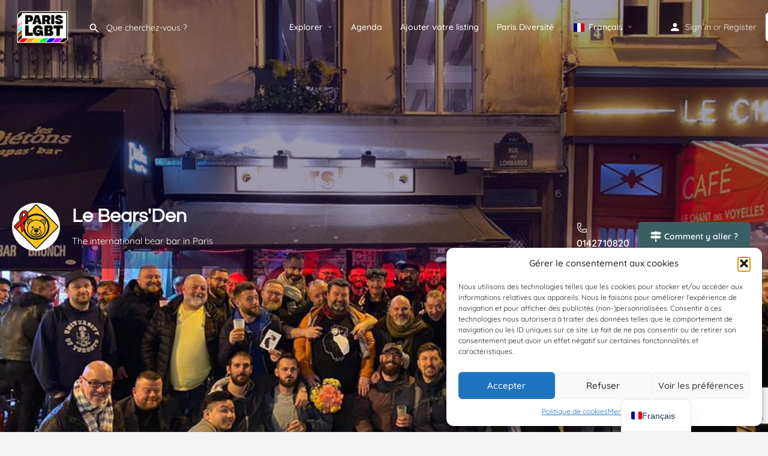

--- FILE ---
content_type: text/html; charset=UTF-8
request_url: https://www.parislgbt.com/listing/le-bearsden/
body_size: 34051
content:
<!DOCTYPE html>
<html lang="fr-FR">
<head>
	<meta charset="UTF-8" />
	<meta name="viewport" content="width=device-width, initial-scale=1.0" />
	<link rel="pingback" href="https://www.parislgbt.com/xmlrpc.php">

	<meta name='robots' content='index, follow, max-image-preview:large, max-snippet:-1, max-video-preview:-1' />
	<style>img:is([sizes="auto" i], [sizes^="auto," i]) { contain-intrinsic-size: 3000px 1500px }</style>
	<meta property="og:title" content="Le Bears&#039;Den" />
<meta property="og:url" content="https://www.parislgbt.com/listing/le-bearsden/" />
<meta property="og:site_name" content="Paris LGBT+ Guide" />
<meta property="og:type" content="profile" />
<meta property="og:description" content="The international bear bar in Paris" />
<meta property="og:image" content="https://www.parislgbt.com/wp-content/uploads/listing-uploads/cover/2020/04/89942853_3031290503594116_2838356805740920832_n.jpg" />

	<!-- This site is optimized with the Yoast SEO plugin v26.7 - https://yoast.com/wordpress/plugins/seo/ -->
	<title>Le Bears&#039;Den &#8226; Paris LGBT+ Guide</title>
	<meta name="description" content="Your guide &amp; agenda to Paris’s best queer, gay and lesbian events, clubs, parties, bars, cruisings, saunas, clubbing, venues and more..." />
	<link rel="canonical" href="https://www.parislgbt.com/listing/le-bearsden/" />
	<meta property="og:locale" content="fr_FR" />
	<meta property="og:type" content="article" />
	<meta property="og:title" content="Le Bears&#039;Den &#8226; Paris LGBT+ Guide" />
	<meta property="og:description" content="Your guide &amp; agenda to Paris’s best queer, gay and lesbian events, clubs, parties, bars, cruisings, saunas, clubbing, venues and more..." />
	<meta property="og:url" content="https://www.parislgbt.com/listing/le-bearsden/" />
	<meta property="og:site_name" content="Paris LGBT+ Guide" />
	<meta property="article:publisher" content="https://www.facebook.com/parisgaymetropole" />
	<meta property="article:modified_time" content="2025-12-22T12:53:35+00:00" />
	<meta property="og:image" content="https://www.parislgbt.com/wp-content/uploads/2019/07/ParisLGBTcom-fondblanc.png" />
	<meta property="og:image:width" content="672" />
	<meta property="og:image:height" content="480" />
	<meta property="og:image:type" content="image/png" />
	<meta name="twitter:card" content="summary_large_image" />
	<meta name="twitter:site" content="@parisgaymetropole" />
	<script type="application/ld+json" class="yoast-schema-graph">{"@context":"https://schema.org","@graph":[{"@type":["WebPage","SearchResultsPage"],"@id":"https://www.parislgbt.com/listing/le-bearsden/","url":"https://www.parislgbt.com/listing/le-bearsden/","name":"Le Bears'Den &#8226; Paris LGBT+ Guide","isPartOf":{"@id":"https://www.parislgbt.com/#website"},"datePublished":"2020-03-27T13:55:15+00:00","dateModified":"2025-12-22T12:53:35+00:00","description":"Your guide & agenda to Paris’s best queer, gay and lesbian events, clubs, parties, bars, cruisings, saunas, clubbing, venues and more...","breadcrumb":{"@id":"https://www.parislgbt.com/listing/le-bearsden/#breadcrumb"},"inLanguage":"fr-FR","potentialAction":[{"@type":"ReadAction","target":["https://www.parislgbt.com/listing/le-bearsden/"]}]},{"@type":"BreadcrumbList","@id":"https://www.parislgbt.com/listing/le-bearsden/#breadcrumb","itemListElement":[{"@type":"ListItem","position":1,"name":"Accueil","item":"https://www.parislgbt.com/"},{"@type":"ListItem","position":2,"name":"Listings","item":"https://www.parislgbt.com/listings/"},{"@type":"ListItem","position":3,"name":"Le Bears&#8217;Den"}]},{"@type":"WebSite","@id":"https://www.parislgbt.com/#website","url":"https://www.parislgbt.com/","name":"Paris LGBT+ Guide","description":"Guide - Agenda LGBT Paris","publisher":{"@id":"https://www.parislgbt.com/#organization"},"potentialAction":[{"@type":"SearchAction","target":{"@type":"EntryPoint","urlTemplate":"https://www.parislgbt.com/?s={search_term_string}"},"query-input":{"@type":"PropertyValueSpecification","valueRequired":true,"valueName":"search_term_string"}}],"inLanguage":"fr-FR"},{"@type":"Organization","@id":"https://www.parislgbt.com/#organization","name":"Paris LGBT","url":"https://www.parislgbt.com/","logo":{"@type":"ImageObject","inLanguage":"fr-FR","@id":"https://www.parislgbt.com/#/schema/logo/image/","url":"https://www.parislgbt.com/wp-content/uploads/2019/07/ParisLGBTcom-fondblanc.png","contentUrl":"https://www.parislgbt.com/wp-content/uploads/2019/07/ParisLGBTcom-fondblanc.png","width":672,"height":480,"caption":"Paris LGBT"},"image":{"@id":"https://www.parislgbt.com/#/schema/logo/image/"},"sameAs":["https://www.facebook.com/parisgaymetropole","https://x.com/parisgaymetropole"]}]}</script>
	<!-- / Yoast SEO plugin. -->


<link rel='dns-prefetch' href='//www.googletagmanager.com' />
<link rel='dns-prefetch' href='//api.tiles.mapbox.com' />
<link rel='dns-prefetch' href='//cdnjs.cloudflare.com' />
<link rel='dns-prefetch' href='//fonts.googleapis.com' />
<link rel='dns-prefetch' href='//pagead2.googlesyndication.com' />
<link rel='preload stylesheet' as='style' onload="this.onload=null;this.rel='stylesheet'" id='wp-block-library-css' href='https://www.parislgbt.com/wp-includes/css/dist/block-library/style.min.css?ver=6.8.3' type='text/css' media='all' />
<style id='classic-theme-styles-inline-css' type='text/css'>
/*! This file is auto-generated */
.wp-block-button__link{color:#fff;background-color:#32373c;border-radius:9999px;box-shadow:none;text-decoration:none;padding:calc(.667em + 2px) calc(1.333em + 2px);font-size:1.125em}.wp-block-file__button{background:#32373c;color:#fff;text-decoration:none}
</style>
<link rel='stylesheet' id='ife-facebook-events-block-style2-css' href='https://www.parislgbt.com/wp-content/plugins/import-facebook-events/assets/css/grid-style2.css?ver=1.8.8' type='text/css' media='all' />
<link rel='stylesheet' id='mailster-form-style-css' href='https://www.parislgbt.com/wp-content/plugins/mailster/build/form/style-index.css?ver=6.8.3' type='text/css' media='all' />
<link rel='stylesheet' id='wp-components-css' href='https://www.parislgbt.com/wp-includes/css/dist/components/style.min.css?ver=6.8.3' type='text/css' media='all' />
<link rel='stylesheet' id='wp-preferences-css' href='https://www.parislgbt.com/wp-includes/css/dist/preferences/style.min.css?ver=6.8.3' type='text/css' media='all' />
<link rel='stylesheet' id='wp-block-editor-css' href='https://www.parislgbt.com/wp-includes/css/dist/block-editor/style.min.css?ver=6.8.3' type='text/css' media='all' />
<link rel='stylesheet' id='popup-maker-block-library-style-css' href='https://www.parislgbt.com/wp-content/plugins/popup-maker/dist/packages/block-library-style.css?ver=dbea705cfafe089d65f1' type='text/css' media='all' />
<style id='global-styles-inline-css' type='text/css'>
:root{--wp--preset--aspect-ratio--square: 1;--wp--preset--aspect-ratio--4-3: 4/3;--wp--preset--aspect-ratio--3-4: 3/4;--wp--preset--aspect-ratio--3-2: 3/2;--wp--preset--aspect-ratio--2-3: 2/3;--wp--preset--aspect-ratio--16-9: 16/9;--wp--preset--aspect-ratio--9-16: 9/16;--wp--preset--color--black: #000000;--wp--preset--color--cyan-bluish-gray: #abb8c3;--wp--preset--color--white: #ffffff;--wp--preset--color--pale-pink: #f78da7;--wp--preset--color--vivid-red: #cf2e2e;--wp--preset--color--luminous-vivid-orange: #ff6900;--wp--preset--color--luminous-vivid-amber: #fcb900;--wp--preset--color--light-green-cyan: #7bdcb5;--wp--preset--color--vivid-green-cyan: #00d084;--wp--preset--color--pale-cyan-blue: #8ed1fc;--wp--preset--color--vivid-cyan-blue: #0693e3;--wp--preset--color--vivid-purple: #9b51e0;--wp--preset--gradient--vivid-cyan-blue-to-vivid-purple: linear-gradient(135deg,rgba(6,147,227,1) 0%,rgb(155,81,224) 100%);--wp--preset--gradient--light-green-cyan-to-vivid-green-cyan: linear-gradient(135deg,rgb(122,220,180) 0%,rgb(0,208,130) 100%);--wp--preset--gradient--luminous-vivid-amber-to-luminous-vivid-orange: linear-gradient(135deg,rgba(252,185,0,1) 0%,rgba(255,105,0,1) 100%);--wp--preset--gradient--luminous-vivid-orange-to-vivid-red: linear-gradient(135deg,rgba(255,105,0,1) 0%,rgb(207,46,46) 100%);--wp--preset--gradient--very-light-gray-to-cyan-bluish-gray: linear-gradient(135deg,rgb(238,238,238) 0%,rgb(169,184,195) 100%);--wp--preset--gradient--cool-to-warm-spectrum: linear-gradient(135deg,rgb(74,234,220) 0%,rgb(151,120,209) 20%,rgb(207,42,186) 40%,rgb(238,44,130) 60%,rgb(251,105,98) 80%,rgb(254,248,76) 100%);--wp--preset--gradient--blush-light-purple: linear-gradient(135deg,rgb(255,206,236) 0%,rgb(152,150,240) 100%);--wp--preset--gradient--blush-bordeaux: linear-gradient(135deg,rgb(254,205,165) 0%,rgb(254,45,45) 50%,rgb(107,0,62) 100%);--wp--preset--gradient--luminous-dusk: linear-gradient(135deg,rgb(255,203,112) 0%,rgb(199,81,192) 50%,rgb(65,88,208) 100%);--wp--preset--gradient--pale-ocean: linear-gradient(135deg,rgb(255,245,203) 0%,rgb(182,227,212) 50%,rgb(51,167,181) 100%);--wp--preset--gradient--electric-grass: linear-gradient(135deg,rgb(202,248,128) 0%,rgb(113,206,126) 100%);--wp--preset--gradient--midnight: linear-gradient(135deg,rgb(2,3,129) 0%,rgb(40,116,252) 100%);--wp--preset--font-size--small: 13px;--wp--preset--font-size--medium: 20px;--wp--preset--font-size--large: 36px;--wp--preset--font-size--x-large: 42px;--wp--preset--spacing--20: 0.44rem;--wp--preset--spacing--30: 0.67rem;--wp--preset--spacing--40: 1rem;--wp--preset--spacing--50: 1.5rem;--wp--preset--spacing--60: 2.25rem;--wp--preset--spacing--70: 3.38rem;--wp--preset--spacing--80: 5.06rem;--wp--preset--shadow--natural: 6px 6px 9px rgba(0, 0, 0, 0.2);--wp--preset--shadow--deep: 12px 12px 50px rgba(0, 0, 0, 0.4);--wp--preset--shadow--sharp: 6px 6px 0px rgba(0, 0, 0, 0.2);--wp--preset--shadow--outlined: 6px 6px 0px -3px rgba(255, 255, 255, 1), 6px 6px rgba(0, 0, 0, 1);--wp--preset--shadow--crisp: 6px 6px 0px rgba(0, 0, 0, 1);}:where(.is-layout-flex){gap: 0.5em;}:where(.is-layout-grid){gap: 0.5em;}body .is-layout-flex{display: flex;}.is-layout-flex{flex-wrap: wrap;align-items: center;}.is-layout-flex > :is(*, div){margin: 0;}body .is-layout-grid{display: grid;}.is-layout-grid > :is(*, div){margin: 0;}:where(.wp-block-columns.is-layout-flex){gap: 2em;}:where(.wp-block-columns.is-layout-grid){gap: 2em;}:where(.wp-block-post-template.is-layout-flex){gap: 1.25em;}:where(.wp-block-post-template.is-layout-grid){gap: 1.25em;}.has-black-color{color: var(--wp--preset--color--black) !important;}.has-cyan-bluish-gray-color{color: var(--wp--preset--color--cyan-bluish-gray) !important;}.has-white-color{color: var(--wp--preset--color--white) !important;}.has-pale-pink-color{color: var(--wp--preset--color--pale-pink) !important;}.has-vivid-red-color{color: var(--wp--preset--color--vivid-red) !important;}.has-luminous-vivid-orange-color{color: var(--wp--preset--color--luminous-vivid-orange) !important;}.has-luminous-vivid-amber-color{color: var(--wp--preset--color--luminous-vivid-amber) !important;}.has-light-green-cyan-color{color: var(--wp--preset--color--light-green-cyan) !important;}.has-vivid-green-cyan-color{color: var(--wp--preset--color--vivid-green-cyan) !important;}.has-pale-cyan-blue-color{color: var(--wp--preset--color--pale-cyan-blue) !important;}.has-vivid-cyan-blue-color{color: var(--wp--preset--color--vivid-cyan-blue) !important;}.has-vivid-purple-color{color: var(--wp--preset--color--vivid-purple) !important;}.has-black-background-color{background-color: var(--wp--preset--color--black) !important;}.has-cyan-bluish-gray-background-color{background-color: var(--wp--preset--color--cyan-bluish-gray) !important;}.has-white-background-color{background-color: var(--wp--preset--color--white) !important;}.has-pale-pink-background-color{background-color: var(--wp--preset--color--pale-pink) !important;}.has-vivid-red-background-color{background-color: var(--wp--preset--color--vivid-red) !important;}.has-luminous-vivid-orange-background-color{background-color: var(--wp--preset--color--luminous-vivid-orange) !important;}.has-luminous-vivid-amber-background-color{background-color: var(--wp--preset--color--luminous-vivid-amber) !important;}.has-light-green-cyan-background-color{background-color: var(--wp--preset--color--light-green-cyan) !important;}.has-vivid-green-cyan-background-color{background-color: var(--wp--preset--color--vivid-green-cyan) !important;}.has-pale-cyan-blue-background-color{background-color: var(--wp--preset--color--pale-cyan-blue) !important;}.has-vivid-cyan-blue-background-color{background-color: var(--wp--preset--color--vivid-cyan-blue) !important;}.has-vivid-purple-background-color{background-color: var(--wp--preset--color--vivid-purple) !important;}.has-black-border-color{border-color: var(--wp--preset--color--black) !important;}.has-cyan-bluish-gray-border-color{border-color: var(--wp--preset--color--cyan-bluish-gray) !important;}.has-white-border-color{border-color: var(--wp--preset--color--white) !important;}.has-pale-pink-border-color{border-color: var(--wp--preset--color--pale-pink) !important;}.has-vivid-red-border-color{border-color: var(--wp--preset--color--vivid-red) !important;}.has-luminous-vivid-orange-border-color{border-color: var(--wp--preset--color--luminous-vivid-orange) !important;}.has-luminous-vivid-amber-border-color{border-color: var(--wp--preset--color--luminous-vivid-amber) !important;}.has-light-green-cyan-border-color{border-color: var(--wp--preset--color--light-green-cyan) !important;}.has-vivid-green-cyan-border-color{border-color: var(--wp--preset--color--vivid-green-cyan) !important;}.has-pale-cyan-blue-border-color{border-color: var(--wp--preset--color--pale-cyan-blue) !important;}.has-vivid-cyan-blue-border-color{border-color: var(--wp--preset--color--vivid-cyan-blue) !important;}.has-vivid-purple-border-color{border-color: var(--wp--preset--color--vivid-purple) !important;}.has-vivid-cyan-blue-to-vivid-purple-gradient-background{background: var(--wp--preset--gradient--vivid-cyan-blue-to-vivid-purple) !important;}.has-light-green-cyan-to-vivid-green-cyan-gradient-background{background: var(--wp--preset--gradient--light-green-cyan-to-vivid-green-cyan) !important;}.has-luminous-vivid-amber-to-luminous-vivid-orange-gradient-background{background: var(--wp--preset--gradient--luminous-vivid-amber-to-luminous-vivid-orange) !important;}.has-luminous-vivid-orange-to-vivid-red-gradient-background{background: var(--wp--preset--gradient--luminous-vivid-orange-to-vivid-red) !important;}.has-very-light-gray-to-cyan-bluish-gray-gradient-background{background: var(--wp--preset--gradient--very-light-gray-to-cyan-bluish-gray) !important;}.has-cool-to-warm-spectrum-gradient-background{background: var(--wp--preset--gradient--cool-to-warm-spectrum) !important;}.has-blush-light-purple-gradient-background{background: var(--wp--preset--gradient--blush-light-purple) !important;}.has-blush-bordeaux-gradient-background{background: var(--wp--preset--gradient--blush-bordeaux) !important;}.has-luminous-dusk-gradient-background{background: var(--wp--preset--gradient--luminous-dusk) !important;}.has-pale-ocean-gradient-background{background: var(--wp--preset--gradient--pale-ocean) !important;}.has-electric-grass-gradient-background{background: var(--wp--preset--gradient--electric-grass) !important;}.has-midnight-gradient-background{background: var(--wp--preset--gradient--midnight) !important;}.has-small-font-size{font-size: var(--wp--preset--font-size--small) !important;}.has-medium-font-size{font-size: var(--wp--preset--font-size--medium) !important;}.has-large-font-size{font-size: var(--wp--preset--font-size--large) !important;}.has-x-large-font-size{font-size: var(--wp--preset--font-size--x-large) !important;}
:where(.wp-block-post-template.is-layout-flex){gap: 1.25em;}:where(.wp-block-post-template.is-layout-grid){gap: 1.25em;}
:where(.wp-block-columns.is-layout-flex){gap: 2em;}:where(.wp-block-columns.is-layout-grid){gap: 2em;}
:root :where(.wp-block-pullquote){font-size: 1.5em;line-height: 1.6;}
</style>
<link rel='stylesheet' id='contact-form-7-css' href='https://www.parislgbt.com/wp-content/plugins/contact-form-7/includes/css/styles.css?ver=6.1.4' type='text/css' media='all' />
<link rel='stylesheet' id='font-awesome-css' href='https://www.parislgbt.com/wp-content/plugins/elementor/assets/lib/font-awesome/css/font-awesome.min.css?ver=4.7.0' type='text/css' media='all' />
<link rel='stylesheet' id='import-facebook-events-front-css' href='https://www.parislgbt.com/wp-content/plugins/import-facebook-events/assets/css/import-facebook-events.css?ver=1.8.8' type='text/css' media='all' />
<link rel='stylesheet' id='import-facebook-events-front-style2-css' href='https://www.parislgbt.com/wp-content/plugins/import-facebook-events/assets/css/grid-style2.css?ver=1.8.8' type='text/css' media='all' />
<link rel='stylesheet' id='rs-plugin-settings-css' href='https://www.parislgbt.com/wp-content/plugins/revslider/public/assets/css/rs6.css?ver=6.4.6' type='text/css' media='all' />
<style id='rs-plugin-settings-inline-css' type='text/css'>
#rs-demo-id {}
</style>
<link rel='stylesheet' id='sumup-checkout-css' href='https://www.parislgbt.com/wp-content/plugins/sumup-payment-gateway-for-woocommerce/assets/css/checkout/modal.min.css?ver=2.7.7' type='text/css' media='all' />
<link rel='stylesheet' id='woocommerce-layout-css' href='https://www.parislgbt.com/wp-content/plugins/woocommerce/assets/css/woocommerce-layout.css?ver=10.2.3' type='text/css' media='all' />
<link rel='stylesheet' id='woocommerce-smallscreen-css' href='https://www.parislgbt.com/wp-content/plugins/woocommerce/assets/css/woocommerce-smallscreen.css?ver=10.2.3' type='text/css' media='only screen and (max-width: 768px)' />
<link rel='stylesheet' id='woocommerce-general-css' href='https://www.parislgbt.com/wp-content/plugins/woocommerce/assets/css/woocommerce.css?ver=10.2.3' type='text/css' media='all' />
<style id='woocommerce-inline-inline-css' type='text/css'>
.woocommerce form .form-row .required { visibility: visible; }
</style>
<link rel='stylesheet' id='cmplz-general-css' href='https://www.parislgbt.com/wp-content/plugins/complianz-gdpr/assets/css/cookieblocker.min.css?ver=1766762147' type='text/css' media='all' />
<link rel='stylesheet' id='extendify-utility-styles-css' href='https://www.parislgbt.com/wp-content/plugins/extendify/public/build/utility-minimum.css?ver=6.8.3' type='text/css' media='all' />
<link rel='stylesheet' id='brands-styles-css' href='https://www.parislgbt.com/wp-content/plugins/woocommerce/assets/css/brands.css?ver=10.2.3' type='text/css' media='all' />
<link rel='stylesheet' id='elementor-icons-css' href='https://www.parislgbt.com/wp-content/plugins/elementor/assets/lib/eicons/css/elementor-icons.min.css?ver=5.45.0' type='text/css' media='all' />
<link rel='stylesheet' id='elementor-frontend-css' href='https://www.parislgbt.com/wp-content/plugins/elementor/assets/css/frontend.min.css?ver=3.34.1' type='text/css' media='all' />
<link rel='stylesheet' id='elementor-post-5502-css' href='https://www.parislgbt.com/wp-content/uploads/elementor/css/post-5502.css?ver=1768922690' type='text/css' media='all' />
<link rel='stylesheet' id='font-awesome-5-all-css' href='https://www.parislgbt.com/wp-content/plugins/elementor/assets/lib/font-awesome/css/all.min.css?ver=3.34.1' type='text/css' media='all' />
<link rel='stylesheet' id='font-awesome-4-shim-css' href='https://www.parislgbt.com/wp-content/plugins/elementor/assets/lib/font-awesome/css/v4-shims.min.css?ver=3.34.1' type='text/css' media='all' />
<link rel='stylesheet' id='trp-language-switcher-v2-css' href='https://www.parislgbt.com/wp-content/plugins/translatepress-multilingual/assets/css/trp-language-switcher-v2.css?ver=3.0.6' type='text/css' media='all' />
<link rel='preload stylesheet' as='style' onload="this.onload=null;this.rel='stylesheet'" id='mapbox-gl-css' href='https://api.tiles.mapbox.com/mapbox-gl-js/v1.9.0/mapbox-gl.css?ver=2.14' type='text/css' media='all' />
<link rel='stylesheet' id='mylisting-mapbox-css' href='https://www.parislgbt.com/wp-content/themes/my-listing/assets/dist/maps/mapbox/mapbox.css?ver=2.14' type='text/css' media='all' />
<link rel='preload stylesheet' as='style' onload="this.onload=null;this.rel='stylesheet'" id='mylisting-icons-css' href='https://www.parislgbt.com/wp-content/themes/my-listing/assets/dist/icons.css?ver=2.14' type='text/css' media='all' />
<link rel='stylesheet' id='mylisting-material-icons-css' href='https://fonts.googleapis.com/icon?family=Material+Icons&#038;display=swap&#038;ver=6.8.3' type='text/css' media='all' />
<link rel='stylesheet' id='mylisting-select2-css' href='https://www.parislgbt.com/wp-content/themes/my-listing/assets/vendor/select2/select2.css?ver=4.0.13' type='text/css' media='all' />
<link rel='stylesheet' id='mylisting-vendor-css' href='https://www.parislgbt.com/wp-content/themes/my-listing/assets/dist/vendor.css?ver=2.14' type='text/css' media='all' />
<link rel='stylesheet' id='mylisting-frontend-css' href='https://www.parislgbt.com/wp-content/themes/my-listing/assets/dist/frontend.css?ver=2.14' type='text/css' media='all' />
<link rel='stylesheet' id='ml-max-w-1200-css' href='https://www.parislgbt.com/wp-content/themes/my-listing/assets/dist/max-width-1200.css?ver=2.14' type='text/css' media='(max-width: 1200px)' />
<link rel='stylesheet' id='ml-max-w-992-css' href='https://www.parislgbt.com/wp-content/themes/my-listing/assets/dist/max-width-992.css?ver=2.14' type='text/css' media='(max-width: 992px)' />
<link rel='stylesheet' id='ml-max-w-768-css' href='https://www.parislgbt.com/wp-content/themes/my-listing/assets/dist/max-width-768.css?ver=2.14' type='text/css' media='(max-width: 768px)' />
<link rel='stylesheet' id='ml-max-w-600-css' href='https://www.parislgbt.com/wp-content/themes/my-listing/assets/dist/max-width-600.css?ver=2.14' type='text/css' media='(max-width: 600px)' />
<link rel='stylesheet' id='ml-max-w-480-css' href='https://www.parislgbt.com/wp-content/themes/my-listing/assets/dist/max-width-480.css?ver=2.14' type='text/css' media='(max-width: 480px)' />
<link rel='stylesheet' id='ml-max-w-320-css' href='https://www.parislgbt.com/wp-content/themes/my-listing/assets/dist/max-width-320.css?ver=2.14' type='text/css' media='(max-width: 320px)' />
<link rel='stylesheet' id='ml-min-w-993-css' href='https://www.parislgbt.com/wp-content/themes/my-listing/assets/dist/min-width-993.css?ver=2.14' type='text/css' media='(min-width: 993px)' />
<link rel='stylesheet' id='ml-min-w-1201-css' href='https://www.parislgbt.com/wp-content/themes/my-listing/assets/dist/min-width-1201.css?ver=2.14' type='text/css' media='(min-width: 1201px)' />
<link rel='stylesheet' id='mylisting-single-listing-css' href='https://www.parislgbt.com/wp-content/themes/my-listing/assets/dist/single-listing.css?ver=2.14' type='text/css' media='all' />
<link rel='stylesheet' id='wc-general-style-css' href='https://www.parislgbt.com/wp-content/themes/my-listing/assets/dist/wc-general-style.css?ver=2.14' type='text/css' media='all' />
<link rel='stylesheet' id='theme-styles-default-css' href='https://www.parislgbt.com/wp-content/themes/my-listing/style.css?ver=6.8.3' type='text/css' media='all' />
<style id='theme-styles-default-inline-css' type='text/css'>
:root{}
</style>
<link rel='stylesheet' id='child-style-css' href='https://www.parislgbt.com/wp-content/themes/my-listing-child/style.css?ver=6.8.3' type='text/css' media='all' />
<link rel='stylesheet' id='mylisting-dynamic-styles-css' href='https://www.parislgbt.com/wp-content/uploads/mylisting-dynamic-styles.css?ver=1748420297' type='text/css' media='all' />
<link rel='stylesheet' id='elementor-gf-local-questrial-css' href='https://www.parislgbt.com/wp-content/uploads/elementor/google-fonts/css/questrial.css?ver=1744185121' type='text/css' media='all' />
<link rel='stylesheet' id='elementor-gf-local-quicksand-css' href='https://www.parislgbt.com/wp-content/uploads/elementor/google-fonts/css/quicksand.css?ver=1744185122' type='text/css' media='all' />
<script type="text/javascript" src="https://www.parislgbt.com/wp-includes/js/jquery/jquery.min.js?ver=3.7.1" id="jquery-core-js"></script>
<script type="text/javascript" src="https://www.parislgbt.com/wp-content/plugins/revslider/public/assets/js/rbtools.min.js?ver=6.4.4" id="tp-tools-js"></script>
<script type="text/javascript" src="https://www.parislgbt.com/wp-content/plugins/revslider/public/assets/js/rs6.min.js?ver=6.4.6" id="revmin-js"></script>
<script type="text/javascript" src="https://www.parislgbt.com/wp-content/plugins/woocommerce/assets/js/jquery-blockui/jquery.blockUI.min.js?ver=2.7.0-wc.10.2.3" id="jquery-blockui-js" defer="defer" data-wp-strategy="defer"></script>
<script type="text/javascript" id="wc-add-to-cart-js-extra">
/* <![CDATA[ */
var wc_add_to_cart_params = {"ajax_url":"\/wp-admin\/admin-ajax.php","wc_ajax_url":"\/?wc-ajax=%%endpoint%%","i18n_view_cart":"Voir le panier","cart_url":"https:\/\/www.parislgbt.com\/cart\/","is_cart":"","cart_redirect_after_add":"no"};
/* ]]> */
</script>
<script type="text/javascript" src="https://www.parislgbt.com/wp-content/plugins/woocommerce/assets/js/frontend/add-to-cart.min.js?ver=10.2.3" id="wc-add-to-cart-js" defer="defer" data-wp-strategy="defer"></script>
<script type="text/javascript" src="https://www.parislgbt.com/wp-content/plugins/woocommerce/assets/js/js-cookie/js.cookie.min.js?ver=2.1.4-wc.10.2.3" id="js-cookie-js" defer="defer" data-wp-strategy="defer"></script>
<script type="text/javascript" id="woocommerce-js-extra">
/* <![CDATA[ */
var woocommerce_params = {"ajax_url":"\/wp-admin\/admin-ajax.php","wc_ajax_url":"\/?wc-ajax=%%endpoint%%","i18n_password_show":"Afficher le mot de passe","i18n_password_hide":"Masquer le mot de passe"};
/* ]]> */
</script>
<script type="text/javascript" src="https://www.parislgbt.com/wp-content/plugins/woocommerce/assets/js/frontend/woocommerce.min.js?ver=10.2.3" id="woocommerce-js" defer="defer" data-wp-strategy="defer"></script>
<script type="text/javascript" src="https://www.parislgbt.com/wp-content/plugins/translatepress-multilingual/assets/js/trp-frontend-compatibility.js?ver=3.0.6" id="trp-frontend-compatibility-js"></script>
<script type="text/javascript" src="https://www.parislgbt.com/wp-content/plugins/elementor/assets/lib/font-awesome/js/v4-shims.min.js?ver=3.34.1" id="font-awesome-4-shim-js"></script>
<script type="text/javascript" src="https://www.parislgbt.com/wp-content/plugins/translatepress-multilingual/assets/js/trp-frontend-language-switcher.js?ver=3.0.6" id="trp-language-switcher-js-v2-js"></script>

<!-- Extrait de code de la balise Google (gtag.js) ajouté par Site Kit -->
<!-- Extrait Google Analytics ajouté par Site Kit -->
<script type="text/javascript" src="https://www.googletagmanager.com/gtag/js?id=G-EDPC14PT8T" id="google_gtagjs-js" async></script>
<script type="text/javascript" id="google_gtagjs-js-after">
/* <![CDATA[ */
window.dataLayer = window.dataLayer || [];function gtag(){dataLayer.push(arguments);}
gtag("set","linker",{"domains":["www.parislgbt.com"]});
gtag("js", new Date());
gtag("set", "developer_id.dZTNiMT", true);
gtag("config", "G-EDPC14PT8T");
/* ]]> */
</script>
<link rel="https://api.w.org/" href="https://www.parislgbt.com/wp-json/" /><link rel="EditURI" type="application/rsd+xml" title="RSD" href="https://www.parislgbt.com/xmlrpc.php?rsd" />
<meta name="generator" content="WordPress 6.8.3" />
<meta name="generator" content="WooCommerce 10.2.3" />
<link rel='shortlink' href='https://www.parislgbt.com/?p=5887' />
<link rel="alternate" title="oEmbed (JSON)" type="application/json+oembed" href="https://www.parislgbt.com/wp-json/oembed/1.0/embed?url=https%3A%2F%2Fwww.parislgbt.com%2Flisting%2Fle-bearsden%2F" />
<link rel="alternate" title="oEmbed (XML)" type="text/xml+oembed" href="https://www.parislgbt.com/wp-json/oembed/1.0/embed?url=https%3A%2F%2Fwww.parislgbt.com%2Flisting%2Fle-bearsden%2F&#038;format=xml" />
<meta name="generator" content="Redux 4.5.10" /><meta name="generator" content="Site Kit by Google 1.170.0" /><link rel="alternate" hreflang="fr-FR" href="https://www.parislgbt.com/listing/le-bearsden/"/>
<link rel="alternate" hreflang="en-GB" href="https://www.parislgbt.com/en/listing/le-bearsden/"/>
<link rel="alternate" hreflang="fr" href="https://www.parislgbt.com/listing/le-bearsden/"/>
<link rel="alternate" hreflang="en" href="https://www.parislgbt.com/en/listing/le-bearsden/"/>
			<style>.cmplz-hidden {
					display: none !important;
				}</style><script type="text/javascript">var MyListing = {"Helpers":{},"Handlers":{},"MapConfig":{"ClusterSize":35,"AccessToken":"pk.eyJ1IjoicGFyaXNnYXkiLCJhIjoiY2p4dzNnYzh1MDVodzNvbW9keGpvdGxzcyJ9.ekJFeKqqvZQLMdlt0QFYfA","Language":false,"TypeRestrictions":["place"],"CountryRestrictions":["FR"],"CustomSkins":{}}};</script><script type="text/javascript">var CASE27 = {"ajax_url":"https:\/\/www.parislgbt.com\/wp-admin\/admin-ajax.php","login_url":"https:\/\/www.parislgbt.com\/my-account\/","register_url":"https:\/\/www.parislgbt.com\/my-account\/?register","mylisting_ajax_url":"\/?mylisting-ajax=1","theme_folder":"https:\/\/www.parislgbt.com\/wp-content\/themes\/my-listing","theme_version":"2.14","env":"production","ajax_nonce":"d6120a9cfb","l10n":{"selectOption":"Choisir une option","errorLoading":"The results could not be loaded.","removeAllItems":"Remove all items","loadingMore":"Loading more results\u2026","noResults":"No results found","searching":"Searching\u2026","datepicker":{"format":"DD MMMM, YY","timeFormat":"h:mm A","dateTimeFormat":"D. MMMM - H:mm","timePicker24Hour":true,"firstDay":1,"applyLabel":"Apply","cancelLabel":"Cancel","customRangeLabel":"Custom Range","daysOfWeek":["Su","Mo","Tu","We","Th","Fr","Sa"],"monthNames":["January","February","March","April","May","June","July","August","September","October","November","December"]},"irreversible_action":"This is an irreversible action. Proceed anyway?","delete_listing_confirm":"Are you sure you want to delete this listing?","copied_to_clipboard":"Copied!","nearby_listings_location_required":"Enter a location to find nearby listings.","nearby_listings_retrieving_location":"Retrieving location...","nearby_listings_searching":"Searching for nearby listings...","geolocation_failed":"You must enable location to use this feature.","something_went_wrong":"Something went wrong.","all_in_category":"All in \"%s\"","invalid_file_type":"Invalid file type. Accepted types:","file_limit_exceeded":"You have exceeded the file upload limit (%d).","file_size_limit":"This attachement (%s) exceeds upload size limit (%d).","terms_limit":"You can select a maximum of %s item(s) for this field.","input_too_short":"Field value can't be shorter than %d characters.","input_too_long":"Field value can't be longer than %d characters.","recaptcha_config_error":"reCAPTCHA could not be loaded. Please check your internet connection or contact the site administrator if the problem persists."},"woocommerce":[],"map_provider":"mapbox","google_btn_local":"fr_FR","caption1":"false","caption2":"false","close_on_scroll":"1","recaptcha_type":"v2","recaptcha_key":"6LcVPz8lAAAAAEQP88IYU5fI-T0PEHfcK38q5IT8","select2_keep_open_multi":"1","js_field_html_img":"<div class=\"uploaded-file uploaded-image review-gallery-image job-manager-uploaded-file\">\t<span class=\"uploaded-file-preview\">\t\t\t\t\t<span class=\"job-manager-uploaded-file-preview\">\t\t\t\t<img alt=\"Uploaded file\" src=\"\">\t\t\t<\/span>\t\t\t\t<a href=\"#\" class=\"remove-uploaded-file review-gallery-image-remove job-manager-remove-uploaded-file\"><i class=\"mi delete\"><\/i><\/a>\t<\/span>\t<input type=\"hidden\" class=\"input-text\" name=\"\" value=\"b64:\"><\/div>","js_field_html":"<div class=\"uploaded-file  review-gallery-image job-manager-uploaded-file\">\t<span class=\"uploaded-file-preview\">\t\t\t\t\t<span class=\"job-manager-uploaded-file-name\">\t\t\t\t<i class=\"mi insert_drive_file uploaded-file-icon\"><\/i>\t\t\t\t<code><\/code>\t\t\t<\/span>\t\t\t\t<a href=\"#\" class=\"remove-uploaded-file review-gallery-image-remove job-manager-remove-uploaded-file\"><i class=\"mi delete\"><\/i><\/a>\t<\/span>\t<input type=\"hidden\" class=\"input-text\" name=\"\" value=\"b64:\"><\/div>"};</script>	<noscript><style>.woocommerce-product-gallery{ opacity: 1 !important; }</style></noscript>
	
<!-- Balises Meta Google AdSense ajoutées par Site Kit -->
<meta name="google-adsense-platform-account" content="ca-host-pub-2644536267352236">
<meta name="google-adsense-platform-domain" content="sitekit.withgoogle.com">
<!-- Fin des balises Meta End Google AdSense ajoutées par Site Kit -->
<meta name="generator" content="Elementor 3.34.1; features: additional_custom_breakpoints; settings: css_print_method-external, google_font-enabled, font_display-auto">
<style type="text/css">.recentcomments a{display:inline !important;padding:0 !important;margin:0 !important;}</style>			<style>
				.e-con.e-parent:nth-of-type(n+4):not(.e-lazyloaded):not(.e-no-lazyload),
				.e-con.e-parent:nth-of-type(n+4):not(.e-lazyloaded):not(.e-no-lazyload) * {
					background-image: none !important;
				}
				@media screen and (max-height: 1024px) {
					.e-con.e-parent:nth-of-type(n+3):not(.e-lazyloaded):not(.e-no-lazyload),
					.e-con.e-parent:nth-of-type(n+3):not(.e-lazyloaded):not(.e-no-lazyload) * {
						background-image: none !important;
					}
				}
				@media screen and (max-height: 640px) {
					.e-con.e-parent:nth-of-type(n+2):not(.e-lazyloaded):not(.e-no-lazyload),
					.e-con.e-parent:nth-of-type(n+2):not(.e-lazyloaded):not(.e-no-lazyload) * {
						background-image: none !important;
					}
				}
			</style>
			
<!-- Extrait Google AdSense ajouté par Site Kit -->
<script type="text/javascript" async="async" src="https://pagead2.googlesyndication.com/pagead/js/adsbygoogle.js?client=ca-pub-1335980069767654&amp;host=ca-host-pub-2644536267352236" crossorigin="anonymous"></script>

<!-- End Google AdSense snippet added by Site Kit -->
<meta name="generator" content="Powered by Slider Revolution 6.4.6 - responsive, Mobile-Friendly Slider Plugin for WordPress with comfortable drag and drop interface." />
<link rel="icon" href="https://www.parislgbt.com/wp-content/uploads/2020/04/cropped-ParisLGBTcom-fondblanc-32x32.png" sizes="32x32" />
<link rel="icon" href="https://www.parislgbt.com/wp-content/uploads/2020/04/cropped-ParisLGBTcom-fondblanc-192x192.png" sizes="192x192" />
<link rel="apple-touch-icon" href="https://www.parislgbt.com/wp-content/uploads/2020/04/cropped-ParisLGBTcom-fondblanc-180x180.png" />
<meta name="msapplication-TileImage" content="https://www.parislgbt.com/wp-content/uploads/2020/04/cropped-ParisLGBTcom-fondblanc-270x270.png" />
<script type="text/javascript">function setREVStartSize(e){
			//window.requestAnimationFrame(function() {				 
				window.RSIW = window.RSIW===undefined ? window.innerWidth : window.RSIW;	
				window.RSIH = window.RSIH===undefined ? window.innerHeight : window.RSIH;	
				try {								
					var pw = document.getElementById(e.c).parentNode.offsetWidth,
						newh;
					pw = pw===0 || isNaN(pw) ? window.RSIW : pw;
					e.tabw = e.tabw===undefined ? 0 : parseInt(e.tabw);
					e.thumbw = e.thumbw===undefined ? 0 : parseInt(e.thumbw);
					e.tabh = e.tabh===undefined ? 0 : parseInt(e.tabh);
					e.thumbh = e.thumbh===undefined ? 0 : parseInt(e.thumbh);
					e.tabhide = e.tabhide===undefined ? 0 : parseInt(e.tabhide);
					e.thumbhide = e.thumbhide===undefined ? 0 : parseInt(e.thumbhide);
					e.mh = e.mh===undefined || e.mh=="" || e.mh==="auto" ? 0 : parseInt(e.mh,0);		
					if(e.layout==="fullscreen" || e.l==="fullscreen") 						
						newh = Math.max(e.mh,window.RSIH);					
					else{					
						e.gw = Array.isArray(e.gw) ? e.gw : [e.gw];
						for (var i in e.rl) if (e.gw[i]===undefined || e.gw[i]===0) e.gw[i] = e.gw[i-1];					
						e.gh = e.el===undefined || e.el==="" || (Array.isArray(e.el) && e.el.length==0)? e.gh : e.el;
						e.gh = Array.isArray(e.gh) ? e.gh : [e.gh];
						for (var i in e.rl) if (e.gh[i]===undefined || e.gh[i]===0) e.gh[i] = e.gh[i-1];
											
						var nl = new Array(e.rl.length),
							ix = 0,						
							sl;					
						e.tabw = e.tabhide>=pw ? 0 : e.tabw;
						e.thumbw = e.thumbhide>=pw ? 0 : e.thumbw;
						e.tabh = e.tabhide>=pw ? 0 : e.tabh;
						e.thumbh = e.thumbhide>=pw ? 0 : e.thumbh;					
						for (var i in e.rl) nl[i] = e.rl[i]<window.RSIW ? 0 : e.rl[i];
						sl = nl[0];									
						for (var i in nl) if (sl>nl[i] && nl[i]>0) { sl = nl[i]; ix=i;}															
						var m = pw>(e.gw[ix]+e.tabw+e.thumbw) ? 1 : (pw-(e.tabw+e.thumbw)) / (e.gw[ix]);					
						newh =  (e.gh[ix] * m) + (e.tabh + e.thumbh);
					}				
					if(window.rs_init_css===undefined) window.rs_init_css = document.head.appendChild(document.createElement("style"));					
					document.getElementById(e.c).height = newh+"px";
					window.rs_init_css.innerHTML += "#"+e.c+"_wrapper { height: "+newh+"px }";				
				} catch(e){
					console.log("Failure at Presize of Slider:" + e)
				}					   
			//});
		  };</script>
<style type="text/css" id="mylisting-typography">.header-search > input, .header-light-skin:not(.header-scroll) .header-search input, .header.header-scroll.header-scroll-light-skin .header-search input, .search-shortcode.header-search input[type=search]{font-weight:500;}.instant-results .view-all-results{font-weight:500;}.i-nav > ul > li{font-weight:500;}.user-area .user-profile-name, .header .user-area > a, .user-profile-dropdown .user-profile-name{font-weight:500;}.wp-editor-content p, .wp-editor-content ul li,
                .wp-editor-content ol li, .plain-text-content .pf-body p, .wp-editor-content a,
                .wp-editor-content h1, .wp-editor-content h2, .wp-editor-content h3, .wp-editor-content h4,
                .wp-editor-content h5, .wp-editor-content h6{color:#000000;}.lf-item-default .lf-item-info > h4{font-size:20px;font-weight:400;}.lf-item-alternate .lf-item-info-2 h4{font-size:20px;font-weight:600;}.quick-view-modal .lf-item-info h4{font-size:20px;}</style></head>
<body data-cmplz=1 class="wp-singular job_listing-template-default single single-job_listing postid-5887 wp-theme-my-listing wp-child-theme-my-listing-child theme-my-listing woocommerce-no-js translatepress-fr_FR my-listing single-listing type-place cover-style-image elementor-default elementor-kit-5502">

<div id="c27-site-wrapper"><link rel='stylesheet' id='mylisting-spin-box-css' href='https://www.parislgbt.com/wp-content/themes/my-listing/assets/dist/spin-box.css?ver=2.14' type='text/css' media='all' />
<div class="loader-bg main-loader border-color" style="background-color: #370031;">
	<div class="spin-box" style="
		border-color: transparent;
		border-bottom-color: #fff;
		border-left-color: #fff;
	"></div>
</div>
<link rel='stylesheet' id='mylisting-header-css' href='https://www.parislgbt.com/wp-content/themes/my-listing/assets/dist/header.css?ver=2.14' type='text/css' media='all' />

<header class="c27-main-header header header-style-default header-width-full-width header-dark-skin header-scroll-dark-skin header-scroll-hide header-fixed header-menu-right">
	<div class="header-skin"></div>
	<div class="header-container">
		<div class="header-top container-fluid">
			<div class="header-left">
			<div class="mobile-menu">
				<a aria-label="Mobile menu icon" href="#main-menu">
					<div class="mobile-menu-lines"><i class="mi menu"></i></div>
				</a>
			</div>
			<div class="logo">
									
					<a aria-label="Site logo" href="https://www.parislgbt.com/" class="static-logo">
						<img loading="lazy" width="300" height="214" src="https://www.parislgbt.com/wp-content/uploads/2025/02/Logo-Paris-LGBT_Paris-LGBT-Couleur-300x214.png" class="" alt="" aria-hidden="true" decoding="async" srcset="https://www.parislgbt.com/wp-content/uploads/2025/02/Logo-Paris-LGBT_Paris-LGBT-Couleur-300x214.png 300w, https://www.parislgbt.com/wp-content/uploads/2025/02/Logo-Paris-LGBT_Paris-LGBT-Couleur-1024x732.png 1024w, https://www.parislgbt.com/wp-content/uploads/2025/02/Logo-Paris-LGBT_Paris-LGBT-Couleur-768x549.png 768w, https://www.parislgbt.com/wp-content/uploads/2025/02/Logo-Paris-LGBT_Paris-LGBT-Couleur-1536x1098.png 1536w, https://www.parislgbt.com/wp-content/uploads/2025/02/Logo-Paris-LGBT_Paris-LGBT-Couleur-2048x1464.png 2048w, https://www.parislgbt.com/wp-content/uploads/2025/02/Logo-Paris-LGBT_Paris-LGBT-Couleur-18x12.png 18w, https://www.parislgbt.com/wp-content/uploads/2025/02/Logo-Paris-LGBT_Paris-LGBT-Couleur-600x429.png 600w" sizes="(max-width: 300px) 100vw, 300px" />					</a>
							</div>
							<link rel='stylesheet' id='mylisting-quick-search-form-css' href='https://www.parislgbt.com/wp-content/themes/my-listing/assets/dist/quick-search-form.css?ver=2.14' type='text/css' media='all' />
<div class="quick-search-instance text-left" id="c27-header-search-form" data-focus="default">
	<form action="https://www.parislgbt.com/explore/" method="GET">
		<div class="dark-forms header-search  search-shortcode-light">
			<i class="mi search"></i>
			<input type="search" placeholder="Que cherchez-vous ?" name="search_keywords" autocomplete="off">
			<div class="instant-results">
				<ul class="instant-results-list ajax-results no-list-style"></ul>
				<button type="submit" class="buttons full-width button-5 search view-all-results all-results">
					<i class="mi search"></i>View all results				</button>
				<button type="submit" class="buttons full-width button-5 search view-all-results no-results">
					<i class="mi search"></i>No results				</button>
				<div class="loader-bg">
					<link rel='stylesheet' id='mylisting-paper-spinner-css' href='https://www.parislgbt.com/wp-content/themes/my-listing/assets/dist/paper-spinner.css?ver=2.14' type='text/css' media='all' />

<div class="paper-spinner center-vh" style="width: 24px; height: 24px;">
	<div class="spinner-container active">
		<div class="spinner-layer layer-1" style="border-color: #777;">
			<div class="circle-clipper left">
				<div class="circle" style="border-width: 2.5px;"></div>
			</div><div class="gap-patch">
				<div class="circle" style="border-width: 2.5px;"></div>
			</div><div class="circle-clipper right">
				<div class="circle" style="border-width: 2.5px;"></div>
			</div>
		</div>
	</div>
</div>				</div>

									<ul class="instant-results-list default-results no-list-style">
        				<li class="ir-cat">Featured</li>

						
					</ul>
							</div>
		</div>
	</form>
</div>
										</div>
			<div class="header-center">
			<div class="i-nav">
				<div class="mobile-nav-head">
					<div class="mnh-close-icon">
						<a aria-label="Close mobile menu" href="#close-main-menu">
							<i class="mi close"></i>
						</a>
					</div>

									</div>

				
					<ul id="menu-main-menu" class="main-menu main-nav no-list-style"><li id="menu-item-3438" class="menu-item menu-item-type-post_type menu-item-object-page menu-item-has-children menu-item-3438"><a href="https://www.parislgbt.com/explore/">Explorer</a>
<div class="submenu-toggle"><i class="material-icons arrow_drop_down"></i></div><ul class="sub-menu i-dropdown no-list-style">
	<li id="menu-item-7244" class="menu-item menu-item-type-custom menu-item-object-custom menu-item-7244"><a href="https://www.parislgbt.com/category/bars/">Bars</a></li>
	<li id="menu-item-7245" class="menu-item menu-item-type-custom menu-item-object-custom menu-item-7245"><a href="https://www.parislgbt.com/category/restaurant/">Restaurants</a></li>
	<li id="menu-item-7250" class="menu-item menu-item-type-custom menu-item-object-custom menu-item-7250"><a href="https://www.parislgbt.com/category/cabarets/">Cabarets</a></li>
	<li id="menu-item-7249" class="menu-item menu-item-type-custom menu-item-object-custom menu-item-7249"><a href="https://www.parislgbt.com/category/clubs/">Clubs</a></li>
	<li id="menu-item-7251" class="menu-item menu-item-type-custom menu-item-object-custom menu-item-7251"><a href="https://www.parislgbt.com/category/salle-de-sport/">Salles de sport</a></li>
	<li id="menu-item-7248" class="menu-item menu-item-type-custom menu-item-object-custom menu-item-7248"><a href="https://www.parislgbt.com/category/saunas/">Saunas</a></li>
	<li id="menu-item-7246" class="menu-item menu-item-type-custom menu-item-object-custom menu-item-7246"><a href="https://www.parislgbt.com/category/cruising/">Cruisings</a></li>
	<li id="menu-item-7253" class="menu-item menu-item-type-custom menu-item-object-custom menu-item-7253"><a href="https://www.parislgbt.com/category/associations/">Associations</a></li>
	<li id="menu-item-7252" class="menu-item menu-item-type-custom menu-item-object-custom menu-item-7252"><a href="https://www.parislgbt.com/category/hebergement/">Hébergements</a></li>
	<li id="menu-item-7247" class="menu-item menu-item-type-custom menu-item-object-custom menu-item-7247"><a href="https://www.parislgbt.com/category/boutiques/">Boutiques</a></li>
</ul>
</li>
<li id="menu-item-7687" class="menu-item menu-item-type-custom menu-item-object-custom menu-item-7687"><a href="https://www.parislgbt.com/agenda">Agenda</a></li>
<li id="menu-item-20167" class="menu-item menu-item-type-post_type menu-item-object-page menu-item-20167"><a href="https://www.parislgbt.com/ajout-listing/">Ajouter votre listing</a></li>
<li id="menu-item-8201" class="menu-item menu-item-type-post_type menu-item-object-page menu-item-8201"><a href="https://www.parislgbt.com/qui-sommes-nous/">Paris Diversité</a></li>
<li id="menu-item-7287" class="trp-language-switcher-container trp-menu-ls-item trp-menu-ls-desktop current-language-menu-item menu-item menu-item-type-post_type menu-item-object-language_switcher menu-item-has-children menu-item-7287"><a href="https://www.parislgbt.com/listing/le-bearsden/"><span class="trp-menu-ls-label" data-no-translation title="Français"><img loading="lazy" src="https://www.parislgbt.com/wp-content/plugins/translatepress-multilingual/assets/flags/4x3/fr_FR.svg" class="trp-flag-image" alt="" role="presentation" loading="lazy" decoding="async" width="18" height="14" /> <span class="trp-ls-language-name">Français</span></span></a>
<div class="submenu-toggle"><i class="material-icons arrow_drop_down"></i></div><ul class="sub-menu i-dropdown no-list-style">
	<li id="menu-item-7288" class="trp-language-switcher-container trp-menu-ls-item trp-menu-ls-desktop menu-item menu-item-type-post_type menu-item-object-language_switcher menu-item-7288"><a href="https://www.parislgbt.com/en/listing/le-bearsden/"><span class="trp-menu-ls-label" data-no-translation title="English (UK)"><img loading="lazy" src="https://www.parislgbt.com/wp-content/plugins/translatepress-multilingual/assets/flags/4x3/en_GB.svg" class="trp-flag-image" alt="" role="presentation" loading="lazy" decoding="async" width="18" height="14" /> <span class="trp-ls-language-name">English (UK)</span></span></a></li>
</ul>
</li>
<li id="menu-item-7309" class="menu-item menu-item-type-custom menu-item-object-custom menu-item-7309"><a href="https://www.facebook.com/ParisLGBT.fr"><i class="fa fa-facebook-f"></i></a></li>
</ul>
					<div class="mobile-nav-button">
						<div class="header-button">
	<a href="https://www.parislgbt.com/explore/" class="buttons button-1">
		<i class="icon-location-map-1"></i> Voir la carte	</a>
</div>					</div>
				</div>
				<div class="i-nav-overlay"></div>
				</div>
			<div class="header-right">
									<div class="user-area signin-area">
						<i class="mi person user-area-icon"></i>
						<a href="https://www.parislgbt.com/my-account/">
							Sign in						</a>
													<span>or</span>
							<a href="https://www.parislgbt.com/my-account/?register">
								Register							</a>
											</div>
					<div class="mob-sign-in">
						<a aria-label="Mobile sign in button" href="https://www.parislgbt.com/my-account/"><i class="mi person"></i></a>
					</div>

									
				<div class="header-button">
	<a href="https://www.parislgbt.com/explore/" class="buttons button-1">
		<i class="icon-location-map-1"></i> Voir la carte	</a>
</div>
									<div class="search-trigger" data-toggle="modal" data-target="#quicksearch-mobile-modal">
						<a aria-label="Header mobile search trigger" href="#"><i class="mi search"></i></a>
					</div>
							</div>
		</div>
	</div>
</header>


<link rel='stylesheet' id='mylisting-blog-feed-widget-css' href='https://www.parislgbt.com/wp-content/themes/my-listing/assets/dist/blog-feed-widget.css?ver=2.14' type='text/css' media='all' />
<script type="text/javascript">document.body.dataset.activeTab = window.location.hash.substr(1);</script>
<div class="single-job-listing " id="c27-single-listing">
    <input type="hidden" id="case27-post-id" value="5887">
    <input type="hidden" id="case27-author-id" value="6">
    <!-- <section> opening tag is omitted -->
        <section class="featured-section profile-cover profile-cover-image" style="padding-bottom: 35%;">
    <img fetchpriority="high" width="960" height="720" src="https://www.parislgbt.com/wp-content/uploads/listing-uploads/cover/2020/04/89942853_3031290503594116_2838356805740920832_n.jpg" class="attachment-large size-large" alt="Listing cover image" fetchpriority="high" style="width: 100%; height: auto; aspect-ratio:20/7; object-fit: cover; position: absolute;" decoding="async" srcset="https://www.parislgbt.com/wp-content/uploads/listing-uploads/cover/2020/04/89942853_3031290503594116_2838356805740920832_n.jpg 960w, https://www.parislgbt.com/wp-content/uploads/listing-uploads/cover/2020/04/89942853_3031290503594116_2838356805740920832_n-300x225.jpg 300w, https://www.parislgbt.com/wp-content/uploads/listing-uploads/cover/2020/04/89942853_3031290503594116_2838356805740920832_n-768x576.jpg 768w, https://www.parislgbt.com/wp-content/uploads/listing-uploads/cover/2020/04/89942853_3031290503594116_2838356805740920832_n-600x450.jpg 600w" sizes="(max-width: 960px) 100vw, 960px" />    <div class="overlay"
         style="background-color: #0b0033;
                opacity: 0.4;"
        >
    </div>
<!-- Omit the closing </section> tag -->
        <div class="main-info-desktop">
            <div class="container listing-main-info">
    <div class="col-md-6">
        <div class="profile-name has-tagline no-rating">
                            <link rel='stylesheet' id='mylisting-photoswipe-css' href='https://www.parislgbt.com/wp-content/themes/my-listing/assets/dist/photoswipe.css?ver=2.14' type='text/css' media='all' />
                                <a
                	aria-label="Listing logo"
                    class="profile-avatar open-photo-swipe"
                    href="https://www.parislgbt.com/wp-content/uploads/2020/03/Bearsden_logo.jpg"
                    style="background-image: url('https://www.parislgbt.com/wp-content/uploads/2020/03/Bearsden_logo-300x300.jpg')"
                    alt=""
                    title="Bearsden_logo"
                    caption=""
                    description=""
                ></a>
            
            <h1 class="case27-primary-text">
                Le Bears'Den                                            </h1>
            <div class="pa-below-title">
                
                                    <h2 class="profile-tagline listing-tagline-field">The international bear bar in Paris</h2>
                            </div>
        </div>
    </div>

    <div class="col-md-6">
    <div class="listing-main-buttons detail-count-2">
        <ul class="no-list-style">
                            <li class="price-or-date">
                    <div class="lmb-label"><i class="icon-phone-outgoing sm-icon"></i></div>
                    <div class="value">0142710820</div>
                </li>
            
                                                
<li id="cta-6bd387-desktop" class="lmb-calltoaction ml-track-btn">
    <a href="http://maps.google.com/maps?daddr=6+Rue+des+Lombards%2C+75004+Paris" target="_blank">
    	<i class="fa fa-map-signs"></i>    	<span>Comment y aller ?</span>
    </a>
</li>                                    </ul>
    </div>
</div>
</div>
        </div>
    </section>
    <div class="main-info-mobile">
        <div class="container listing-main-info">
    <div class="col-md-6">
        <div class="profile-name has-tagline no-rating">
                                                            <a
                	aria-label="Listing logo"
                    class="profile-avatar open-photo-swipe"
                    href="https://www.parislgbt.com/wp-content/uploads/2020/03/Bearsden_logo.jpg"
                    style="background-image: url('https://www.parislgbt.com/wp-content/uploads/2020/03/Bearsden_logo-300x300.jpg')"
                    alt=""
                    title="Bearsden_logo"
                    caption=""
                    description=""
                ></a>
            
            <h1 class="case27-primary-text">
                Le Bears'Den                                            </h1>
            <div class="pa-below-title">
                
                                    <h2 class="profile-tagline listing-tagline-field">The international bear bar in Paris</h2>
                            </div>
        </div>
    </div>

    <div class="col-md-6">
    <div class="listing-main-buttons detail-count-2">
        <ul class="no-list-style">
                            <li class="price-or-date">
                    <div class="lmb-label"><i class="icon-phone-outgoing sm-icon"></i></div>
                    <div class="value">0142710820</div>
                </li>
            
                                                
<li id="cta-6bd387-mobile" class="lmb-calltoaction ml-track-btn">
    <a href="http://maps.google.com/maps?daddr=6+Rue+des+Lombards%2C+75004+Paris" target="_blank">
    	<i class="fa fa-map-signs"></i>    	<span>Comment y aller ?</span>
    </a>
</li>                                    </ul>
    </div>
</div>
</div>
    </div>
    <div class="profile-header">
        <div class="container">
            <div class="row">
                <div class="col-md-12">
                    <div class="profile-menu">
                        <ul class="cts-carousel no-list-style">
                            <li>
                                    <a href="#" id="listing_tab_profile_toggle" data-section-id="profile" class="listing-tab-toggle toggle-tab-type-main" data-options="{}">
                                        Profile
                                        
                                        
                                                                            </a>
                                </li><li>
                                    <a href="#" id="listing_tab_evenement_toggle" data-section-id="evenement" class="listing-tab-toggle toggle-tab-type-related_listings" data-options="{&quot;field_key&quot;:&quot;etablissement-event&quot;}">
                                        Evènements
                                        
                                                                                    <span class="items-counter hide"></span>
                                            <span class="c27-tab-spinner tab-spinner">
                                                <i class="fa fa-circle-o-notch fa-spin"></i>
                                            </span>
                                        
                                                                            </a>
                                </li>                            <li class="cts-prev">prev</li>
                            <li class="cts-next">next</li>
                        </ul>
                    </div>
                </div>
            </div>
        </div>
    </div>

    
<div class="container qla-container">
	<div class="quick-listing-actions">
		<ul class="cts-carousel no-list-style">
																												
<li id="qa-e098df" class=" ml-track-btn">
    <a href="https://www.facebook.com/profile.php?id=100064666480783#" target="_blank" rel="nofollow">
    	<i class="fa fa-link"></i>    	<span>Website</span>
    </a>
</li>																
<li id="qa-792679" class=" ml-track-btn">
    <a href="#" id="qa-792679-dd" data-toggle="modal" data-target="#social-share-modal">
        <i class="mi share"></i>        <span>Partager</span>
    </a>
</li>

																<li id="qa-95cec9" class=" ml-track-btn">
    <a href="https://www.parislgbt.com/my-account/">
    	<i class="mi error_outline"></i>    	<span>Signaler</span>
    </a>
</li>							
            <li class="cts-prev">prev</li>
            <li class="cts-next">next</li>
		</ul>
	</div>
</div>
    
    
    <div class="tab-content listing-tabs">
                    <section class="profile-body listing-tab tab-type-main tab-layout-two-columns pre-init" id="listing_tab_profile">

                
                    <div class="container tab-template-two-columns mix_blocks_mobile">

                        <div class="row ">

                            <div class="col-md-6"><div class="row cts-column-wrapper cts-main-column">
                            
<div class="col-md-12 block-type-text block-field-job_description" id="block_bXrU7OS">
	<div class="element content-block wp-editor-content">
		<div class="pf-head">
			<div class="title-style-1">
				<i class="mi info_outline"></i>
				<h5>Description</h5>
			</div>
		</div>
		<div class="pf-body">
							<p>La “tanière des ours” (comprendre les gays bien en chair et à la pilosité développée) est le rendez-vous incontournable de l’apéro. Avis aux visiteurs : le dimanche soir est très sympa et international !</p>
<p>Le bar bear de Paris a réussi son pari et conquis une clientèle de plus en plus nombreuse. Est ce le mélange entre l’exiguïté des lieux et la corpulence des clients ? Où que l'on aille, on est obliger de se frotter aux autres et c'est peut-être ce qui en fait le succès ! A l'extérieur, la Terrasse sur la rue piétonne devient le soir totalement inaccessible. A l'intérieur, le bar, la minuscule back room et les deux sous-sols sombres vous attendent pour draguer, observer ou vous relaxer. On peut aussi, sur la petite piste de danse tout en bas, se déhancher le soir sur les derniers dance-hits. Certains soirs, la piste de danse se transforme en dark room.</p>
					</div>
	</div>
</div>



<div class="col-md-12 block-type-location block-field-job_location" id="block_spqkaAu">
	<div class="element map-block">
		<div class="pf-head">
			<div class="title-style-1">
				<i class="mi map"></i>
				<h5>Adresse</h5>
			</div>
		</div>
		<div class="pf-body">
			<div class="contact-map">
				<div class="c27-map map" data-options="{&quot;items_type&quot;:&quot;custom-locations&quot;,&quot;marker_type&quot;:&quot;basic&quot;,&quot;locations&quot;:[{&quot;marker_lat&quot;:&quot;48.85920&quot;,&quot;marker_lng&quot;:&quot;2.35004&quot;,&quot;address&quot;:&quot;6 Rue des Lombards, 75004 Paris&quot;,&quot;marker_image&quot;:{&quot;url&quot;:&quot;https:\/\/www.parislgbt.com\/wp-content\/uploads\/2020\/03\/Bearsden_logo-150x150.jpg&quot;}}],&quot;skin&quot;:&quot;skin12&quot;,&quot;zoom&quot;:11,&quot;draggable&quot;:true}"></div>
				<div class="c27-map-listings hide"></div>
			</div>
			<div class="map-block-address">
				<ul class="no-list-style">
											<li>
							<p>6 Rue des Lombards, 75004 Paris</p>
															<div class="location-address">
									<a href="http://maps.google.com/maps?daddr=6+Rue+des+Lombards%2C+75004+Paris" target="_blank">
										Get Directions									</a>
								</div>
													</li>
									</ul>
			</div>
		</div>
	</div>
</div>
<div class="col-md-12 block-type-text block-field-transports" id="block_gVj0fib">
	<div class="element content-block plain-text-content">
		<div class="pf-head">
			<div class="title-style-1">
				<i class="icon-bus-2"></i>
				<h5>Transports</h5>
			</div>
		</div>
		<div class="pf-body">
							<p><p>Metro 1,4,7,11,14 : Chatelet</p>
</p>
					</div>
	</div>
</div>



<div class="col-md-12 block-type-tags" id="block_cW9Ntzt">
	<div class="element">
		<div class="pf-head">
			<div class="title-style-1">
				<i class="icon-file-notes-document"></i>
				<h5>Etiquettes</h5>
			</div>
		</div>
		<div class="pf-body">

			
<ul class="no-list-style outlined-list details-list social-nav item-count-6">
			<li class="li_jr9954J">
					<a href="https://www.parislgbt.com/tag/membre-du-snegco/" >
								<div class="term-icon image-icon" style="">
					<img loading="lazy" width="50" height="50" src="https://www.parislgbt.com/wp-content/uploads/2019/07/sneg-white.png" class="attachment-full size-full" alt="" decoding="async" />				</div>
							<span>Membre du SNEG&amp;Co</span>
			</a>
				</li>
			<li class="li_Wg0V1Tw">
					<a href="https://www.parislgbt.com/tag/bears/" >
							<i class="fa fa-paw" style=""></i>
						<span>Bears</span>
			</a>
				</li>
			<li class="li_IYvrkJm">
					<a href="https://www.parislgbt.com/tag/hommes-exclusivement/" >
							<i class="fa fa-mars" style=""></i>
						<span>Hommes exclusivement</span>
			</a>
				</li>
			<li class="li_WmK71mc">
					<a href="https://www.parislgbt.com/tag/gay/" >
							<i class="fa fa-mars-double" style=""></i>
						<span>Gay</span>
			</a>
				</li>
			<li class="li_ChdUNLl">
					<a href="https://www.parislgbt.com/tag/terrasse/" >
							<i class="icon-leisure-rest" style=""></i>
						<span>Terrasse</span>
			</a>
				</li>
			<li class="li_ClgeDRd">
					<a href="https://www.parislgbt.com/tag/cruising/" >
							<i class="icon-binoculars" style=""></i>
						<span>Cruising</span>
			</a>
				</li>
	</ul>

		</div>
	</div>
</div>
</div></div><div class="col-md-6"><div class="row cts-column-wrapper cts-side-column">
<div class="col-md-12 block-type-categories" id="block_kQzSM90">
	<div class="element">
		<div class="pf-head">
			<div class="title-style-1">
				<i class="icon-location-pin-add-2"></i>
				<h5>Catégorie</h5>
			</div>
		</div>
		<div class="pf-body">

			
<div class="listing-details item-count-1">
	<ul class="no-list-style">
					<li>
							<a href="https://www.parislgbt.com/category/bars/" >
					<span class="cat-icon" style="background-color: #8d118c;">
									<i class="icon-glass-cocktail-2" style="color: #fff; "></i>
							</span>
					<span class="category-name">Bars</span>
				</a>
						</li>
			</ul>
</div>

		</div>
	</div>
</div>
<div class="col-md-12 open-now sl-zindex block-type-work_hours" id="block_D7HhY4m">
	<div class="element work-hours-block">
		<div class="pf-head" data-component="mylisting-accordion" data-target="#block_D7HhY4m-toggle">
			<div class="title-style-1">
				<i class="mi alarm"></i>
				<h5>
					<span class="closed work-hours-status">
						Fermé actuellement					</span>
				</h5>
				<div class="timing-today">
					Horaires aujourd'hui : <span>16 h 00 min - 2 h 00 min</span>					<span class="tooltip-element center-flex">
						<span class="mi expand_more"></span>
						<span class="tooltip-container">Toggle weekly schedule</span>
					</span>
				</div>
			</div>
		</div>
		<div class="open-hours-wrapper pf-body collapse " id="block_D7HhY4m-toggle">
			<div id="open-hours">
				<ul class="extra-details no-list-style">

											<li>
							<p class="item-attr">Lundi</p>
							<p class="item-property"><span class="open-hours-range">16 h 00 min - 2 h 00 min</span></p>
						</li>
											<li>
							<p class="item-attr">Mardi</p>
							<p class="item-property"><span class="open-hours-range">16 h 00 min - 2 h 00 min</span></p>
						</li>
											<li>
							<p class="item-attr">Mercredi</p>
							<p class="item-property"><span class="open-hours-range">16 h 00 min - 2 h 00 min</span></p>
						</li>
											<li>
							<p class="item-attr">Thursday</p>
							<p class="item-property"><span class="open-hours-range">16 h 00 min - 2 h 00 min</span></p>
						</li>
											<li>
							<p class="item-attr">Friday</p>
							<p class="item-property"><span class="open-hours-range">16 h 00 min - 5 h 00 min</span></p>
						</li>
											<li>
							<p class="item-attr">Saturday</p>
							<p class="item-property"><span class="open-hours-range">16 h 00 min - 5 h 00 min</span></p>
						</li>
											<li>
							<p class="item-attr">Sunday</p>
							<p class="item-property"><span class="open-hours-range">16 h 00 min - 2 h 00 min</span></p>
						</li>
					
											<p class="work-hours-timezone">
							<em>22 Jan 5 h 44 min local time</em>
						</p>
					
				</ul>
			</div>
		</div>
	</div>
</div>
<link rel='stylesheet' id='mylisting-gallery-grid-css' href='https://www.parislgbt.com/wp-content/themes/my-listing/assets/dist/gallery-grid.css?ver=2.14' type='text/css' media='all' />
<div class="col-md-12 block-type-gallery block-field-job_gallery" id="block_DaaoZCY">
	<div class="element gallery-grid-block carousel-items-4">
		<div class="pf-head">
			<div class="title-style-1">
				<i class="mi insert_photo"></i>
				<h5>Gallerie</h5>
			</div>
		</div>

		<div class="pf-body">
			<div class="gallery-grid photoswipe-gallery">

									<a aria-label="Listing gallery item" class="gallery-item photoswipe-item" href="https://www.parislgbt.com/wp-content/uploads/listing-uploads/gallery/2020/04/13012660_1113127642077088_3319174304332687103_n.jpg">
						<img src="https://www.parislgbt.com/wp-content/uploads/listing-uploads/gallery/2020/04/13012660_1113127642077088_3319174304332687103_n-300x225.jpg" alt="" description="" caption="" title="13012660_1113127642077088_3319174304332687103_n.jpg" >						<i class="mi search"></i>
					</a>
									<a aria-label="Listing gallery item" class="gallery-item photoswipe-item" href="https://www.parislgbt.com/wp-content/uploads/listing-uploads/gallery/2020/04/88218216_2992290880827412_5205006218174660608_n.jpg">
						<img src="https://www.parislgbt.com/wp-content/uploads/listing-uploads/gallery/2020/04/88218216_2992290880827412_5205006218174660608_n-300x225.jpg" alt="" description="" caption="" title="88218216_2992290880827412_5205006218174660608_n.jpg" >						<i class="mi search"></i>
					</a>
									<a aria-label="Listing gallery item" class="gallery-item photoswipe-item" href="https://www.parislgbt.com/wp-content/uploads/listing-uploads/gallery/2020/04/86374665_2967957276594106_5441322508575834112_n.jpg">
						<img src="https://www.parislgbt.com/wp-content/uploads/listing-uploads/gallery/2020/04/86374665_2967957276594106_5441322508575834112_n-300x225.jpg" alt="" description="" caption="" title="86374665_2967957276594106_5441322508575834112_n.jpg" >						<i class="mi search"></i>
					</a>
									<a aria-label="Listing gallery item" class="gallery-item photoswipe-item" href="https://www.parislgbt.com/wp-content/uploads/listing-uploads/gallery/2020/04/83445019_2938054736251027_32428824150933504_n.jpg">
						<img src="https://www.parislgbt.com/wp-content/uploads/listing-uploads/gallery/2020/04/83445019_2938054736251027_32428824150933504_n-225x300.jpg" alt="" description="" caption="" title="83445019_2938054736251027_32428824150933504_n.jpg" >						<i class="mi search"></i>
					</a>
				
			</div>
		</div>
	</div>
</div>
<div class="col-md-12 block-type-social_networks" id="block_gMSuBoK">
    <div class="element">
        <div class="pf-head">
			<div class="title-style-1">
				<i class="icon-at-sign"></i>
				<h5>Réseaux sociaux</h5>
			</div>
        </div>
        <div class="pf-body">

			
				
<ul class="no-list-style outlined-list details-list social-nav item-count-2">
			<li class="li_fZaI3Fx">
					<a href="https://www.facebook.com/pages/category/Pub/Bearsden-Paris-306571042732756" target="_blank">
				<i class="fa fa-facebook"></i>				<span>Facebook</span>
			</a>
				</li>
			<li class="li_4yhfxTo">
					<a href="https://www.instagram.com/bearsden_bearbar_paris/" target="_blank">
				<i class="fa fa-instagram"></i>				<span>Instagram</span>
			</a>
				</li>
	</ul>

			
        </div>
    </div>
</div>
<div class="col-md-12 block-type-contact_form" id="block_3HPPYoK">
	<div class="element content-block">
		<div class="pf-head">
			<div class="title-style-1">
				<i class="mi email"></i>
				<h5>Contactez l&#039;établissement</h5>
			</div>
		</div>
		<div class="pf-body">
			
<div class="wpcf7 no-js" id="wpcf7-f3533-p5887-o1" lang="en-US" dir="ltr" data-wpcf7-id="3533">
<div class="screen-reader-response"><p role="status" aria-live="polite" aria-atomic="true"></p> <ul></ul></div>
<form action="/listing/le-bearsden/#wpcf7-f3533-p5887-o1" method="post" class="wpcf7-form init" aria-label="Formulaire de contact" novalidate="novalidate" data-status="init">
<fieldset class="hidden-fields-container"><input type="hidden" name="_wpcf7" value="3533" /><input type="hidden" name="_wpcf7_version" value="6.1.4" /><input type="hidden" name="_wpcf7_locale" value="en_US" /><input type="hidden" name="_wpcf7_unit_tag" value="wpcf7-f3533-p5887-o1" /><input type="hidden" name="_wpcf7_container_post" value="5887" /><input type="hidden" name="_wpcf7_posted_data_hash" value="" /><input type="hidden" name="_case27_recipients" value="job_email" /><input type="hidden" name="_case27_post_id" value="5887" /><input type="hidden" name="_wpcf7_recaptcha_response" value="" />
</fieldset>
<p><span class="wpcf7-form-control-wrap" data-name="your-name"><input size="40" maxlength="400" class="wpcf7-form-control wpcf7-text wpcf7-validates-as-required" aria-required="true" aria-invalid="false" placeholder="Votre nom" value="" type="text" name="your-name" /></span>
</p>
<p><span class="wpcf7-form-control-wrap" data-name="your-email"><input size="40" maxlength="400" class="wpcf7-form-control wpcf7-email wpcf7-validates-as-required wpcf7-text wpcf7-validates-as-email" aria-required="true" aria-invalid="false" placeholder="Votre email" value="" type="email" name="your-email" /></span>
</p>
<p><span class="wpcf7-form-control-wrap" data-name="your-message"><textarea cols="40" rows="4" maxlength="2000" class="wpcf7-form-control wpcf7-textarea" aria-invalid="false" placeholder="Votre message" name="your-message"></textarea></span>
</p>
<p><input class="wpcf7-form-control wpcf7-submit has-spinner" type="submit" value="Envoyer" />
</p><p style="display: none !important;" class="akismet-fields-container" data-prefix="_wpcf7_ak_"><label>&#916;<textarea name="_wpcf7_ak_hp_textarea" cols="45" rows="8" maxlength="100"></textarea></label><input type="hidden" id="ak_js_1" name="_wpcf7_ak_js" value="139"/><script>document.getElementById( "ak_js_1" ).setAttribute( "value", ( new Date() ).getTime() );</script></p><input type='hidden' class='wpcf7-pum' value='{"closepopup":false,"closedelay":0,"openpopup":false,"openpopup_id":0}' /><div class="wpcf7-response-output" aria-hidden="true"></div>
</form>
</div>
		</div>
	</div>
</div>
                            </div></div>
                        </div>
                    </div>
                
                
                
                
                
            </section>
                    <section class="profile-body listing-tab tab-type-related_listings tab-layout-masonry pre-init" id="listing_tab_evenement">

                
                
                                                        <div class="container c27-related-listings-wrapper">
    <div class="row listings-loading tab-loader">
        <div class="loader-bg">
            
<div class="paper-spinner center-vh" style="width: 28px; height: 28px;">
	<div class="spinner-container active">
		<div class="spinner-layer layer-1" style="border-color: #777;">
			<div class="circle-clipper left">
				<div class="circle" style="border-width: 3px;"></div>
			</div><div class="gap-patch">
				<div class="circle" style="border-width: 3px;"></div>
			</div><div class="circle-clipper right">
				<div class="circle" style="border-width: 3px;"></div>
			</div>
		</div>
	</div>
</div>        </div>
    </div>
    <div class="row section-body i-section">
        <div class="c27-related-listings tab-contents"></div>
    </div>
    <div class="row">
        <div class="c27-related-listings-pagination tab-pagination"></div>
    </div>
</div>                
                
                
            </section>
            </div>

    <style type="text/css"> body[data-active-tab="profile"] .listing-tab { display: none; }  body[data-active-tab="profile"] #listing_tab_profile { display: block; }  body[data-active-tab="evenement"] .listing-tab { display: none; }  body[data-active-tab="evenement"] #listing_tab_evenement { display: block; } </style>

    <section class="i-section similar-listings">
    <div class="container">
        <div class="row section-title">
            <h2 class="case27-primary-text">
                Ces adresses pourraient vous intéresser aussi            </h2>
        </div>

        <div class="row section-body grid">
            <div class="col-lg-4 col-md-4 col-sm-4 col-xs-12 grid-item"><div class="lf-item-container listing-preview type-place lf-type-2 has-logo has-tagline has-info-fields level-featured priority-1" data-id="listing-id-26201" data-category-icon="	&lt;i class=&quot;icon-glass-cocktail-2&quot; style=&quot;color: #fff; background: #8d118c; &quot;&gt;&lt;/i&gt;	" data-category-color="#8d118c" data-category-text-color="#fff" data-thumbnail="https://www.parislgbt.com/wp-content/uploads/listing-uploads/logo/2024/04/carte-reto-last--150x150.png" data-marker="https://www.parislgbt.com/wp-content/uploads/listing-uploads/logo/2024/04/carte-reto-last--150x150.png" data-template="alternate" data-locations="[{&quot;address&quot;:&quot;7 rue du Tresor 75004 Paris&quot;,&quot;lat&quot;:&quot;48.85701&quot;,&quot;lng&quot;:&quot;2.35783&quot;}]"
><div class="lf-item lf-item-alternate" data-template="alternate"> <a href="https://www.parislgbt.com/listing/le-comptoir-du-tresor/"> <div class="overlay" style=" background-color: #0b0033; opacity: 0.4;
"></div> <div class="lf-background" style="background-image: url('https://www.parislgbt.com/wp-content/uploads/listing-uploads/cover/2024/04/baniere-semaine--768x392.jpg');"></div> <div class="lf-item-info-2"> <div class="lf-avatar" style="background-image: url('https://www.parislgbt.com/wp-content/uploads/listing-uploads/logo/2024/04/carte-reto-last--150x150.png')"></div> <h4 class="case27-primary-text listing-preview-title"> Le Comptoir du Trésor </h4> <h6>Bar gay friendly, Bar à cocktail et soirées à thème. Brunch à volonté les dimanches.</h6> <ul class="lf-contact no-list-style"> <li > <i class="icon-location-pin-add-2 sm-icon"></i> 7 rue du Tresor 75004 Paris, 48.85701, 2.35783 </li> </ul> </div> </a> <div class="lf-head level-featured"> <span class="tooltip-element tooltip-bottom"> <div class="lf-head-btn ad-badge"> <span><i class="icon-flash"></i></span> </div> <span class="tooltip-container">Featured</span> </span> </div></div> <div class="listing-details c27-footer-section"> <ul class="c27-listing-preview-category-list no-list-style"> <li> <a href="https://www.parislgbt.com/category/bars/"> <span class="cat-icon" style="background-color: #8d118c;"> <i class="icon-glass-cocktail-2" style="color: #fff; "></i> </span> <span class="category-name">Bars</span> </a> </li> <li> <div class="categories-dropdown dropdown c27-more-categories"> <span class="tooltip-element"> <a href="#other-categories"> <span class="cat-icon cat-more">+1</span> </a> <span class="tooltip-container">Restaurants</span> </span> </div> </li> </ul> <div class="ld-info"> <ul class="no-list-style"> <li class="item-preview tooltip-element"> <a aria-label="Quick view button" href="#" type="button" class="c27-toggle-quick-view-modal" data-id="26201"> <i class="mi zoom_in"></i> </a> <span class="tooltip-container">Quick view</span></li> <li class="tooltip-element"> <a aria-label="Bookmark button" href="#" class="c27-bookmark-button " data-listing-id="26201" onclick="MyListing.Handlers.Bookmark_Button(event, this)"> <i class="mi favorite_border"></i> </a> <span class="tooltip-container">Bookmark</span></li> </ul> </div> </div> </div></div><div class="col-lg-4 col-md-4 col-sm-4 col-xs-12 grid-item"><div class="lf-item-container listing-preview type-place lf-type-2 has-logo has-tagline has-info-fields level-normal priority-0" data-id="listing-id-39417" data-category-icon="	&lt;i class=&quot;icon-leisure-dj-booth&quot; style=&quot;color: #fff; background: #401195; &quot;&gt;&lt;/i&gt;	" data-category-color="#401195" data-category-text-color="#fff" data-thumbnail="https://www.parislgbt.com/wp-content/uploads/2025/12/VendrediX-MercrediX-logo-150x150.jpg" data-marker="https://www.parislgbt.com/wp-content/uploads/2025/12/VendrediX-MercrediX-logo-150x150.jpg" data-template="alternate" data-locations="false"
><div class="lf-item lf-item-alternate" data-template="alternate"> <a href="https://www.parislgbt.com/listing/vendredi-x-mercredi-x/"> <div class="overlay" style=" background-color: #0b0033; opacity: 0.4;
"></div> <div class="lf-background" style="background-image: url('https://www.parislgbt.com/wp-content/uploads/2025/12/VendrediX-MercrediX_sur-seine-768x432.jpg');"></div> <div class="lf-item-info-2"> <div class="lf-avatar" style="background-image: url('https://www.parislgbt.com/wp-content/uploads/2025/12/VendrediX-MercrediX-logo-150x150.jpg')"></div> <h4 class="case27-primary-text listing-preview-title"> VENDREDI X MERCREDI X </h4> <h6>VendrediX et MercrediX fédère une communauté LGBTQA+ inclusive autour d&#039;événements festifs, culturels</h6> <ul class="lf-contact no-list-style"></ul> </div> </a> <div class="lf-head level-normal"> </div></div> <div class="listing-details c27-footer-section"> <ul class="c27-listing-preview-category-list no-list-style"> <li> <a href="https://www.parislgbt.com/category/clubs/"> <span class="cat-icon" style="background-color: #401195;"> <i class="icon-leisure-dj-booth" style="color: #fff; "></i> </span> <span class="category-name">Clubs</span> </a> </li> <li> <div class="categories-dropdown dropdown c27-more-categories"> <span class="tooltip-element"> <a href="#other-categories"> <span class="cat-icon cat-more">+2</span> </a> <span class="tooltip-container">Cabarets &amp; Spectacles, Bars</span> </span> </div> </li> </ul> <div class="ld-info"> <ul class="no-list-style"> <li class="item-preview tooltip-element"> <a aria-label="Quick view button" href="#" type="button" class="c27-toggle-quick-view-modal" data-id="39417"> <i class="mi zoom_in"></i> </a> <span class="tooltip-container">Quick view</span></li> <li class="tooltip-element"> <a aria-label="Bookmark button" href="#" class="c27-bookmark-button " data-listing-id="39417" onclick="MyListing.Handlers.Bookmark_Button(event, this)"> <i class="mi favorite_border"></i> </a> <span class="tooltip-container">Bookmark</span></li> </ul> </div> </div> </div></div><div class="col-lg-4 col-md-4 col-sm-4 col-xs-12 grid-item"><div class="lf-item-container listing-preview type-place lf-type-2 has-logo has-tagline has-info-fields level-normal priority-0" data-id="listing-id-36533" data-category-icon="	&lt;i class=&quot;icon-glass-cocktail-2&quot; style=&quot;color: #fff; background: #8d118c; &quot;&gt;&lt;/i&gt;	" data-category-color="#8d118c" data-category-text-color="#fff" data-thumbnail="https://www.parislgbt.com/wp-content/uploads/listing-uploads/logo/2025/11/LOGO-2000x2000px-150x150.jpg" data-marker="https://www.parislgbt.com/wp-content/uploads/listing-uploads/logo/2025/11/LOGO-2000x2000px-150x150.jpg" data-template="alternate" data-locations="[{&quot;address&quot;:&quot;Paris, \u00cele-de-France, France&quot;,&quot;lat&quot;:&quot;48.85472&quot;,&quot;lng&quot;:&quot;2.38236&quot;}]"
><div class="lf-item lf-item-alternate" data-template="alternate"> <a href="https://www.parislgbt.com/listing/merci%c2%b7marsha-2/"> <div class="overlay" style=" background-color: #0b0033; opacity: 0.4;
"></div> <div class="lf-background" style="background-image: url('https://www.parislgbt.com/wp-content/uploads/listing-uploads/cover/2025/11/PARIS-LGBT-Bannieres-27-768x265.jpg');"></div> <div class="lf-item-info-2"> <div class="lf-avatar" style="background-image: url('https://www.parislgbt.com/wp-content/uploads/listing-uploads/logo/2025/11/LOGO-2000x2000px-150x150.jpg')"></div> <h4 class="case27-primary-text listing-preview-title"> MERCI·MARSHA </h4> <h6>Bar mixte LGBTQ+ 🏳️‍🌈🏳️‍⚧️</h6> <ul class="lf-contact no-list-style"> <li > <i class="icon-location-pin-add-2 sm-icon"></i> Paris, Île-de-France, France, 48.85472, 2.38236 </li> </ul> </div> </a> <div class="lf-head level-normal"> </div></div> <div class="listing-details c27-footer-section"> <ul class="c27-listing-preview-category-list no-list-style"> <li> <a href="https://www.parislgbt.com/category/bars/"> <span class="cat-icon" style="background-color: #8d118c;"> <i class="icon-glass-cocktail-2" style="color: #fff; "></i> </span> <span class="category-name">Bars</span> </a> </li> <li> <div class="categories-dropdown dropdown c27-more-categories"> <span class="tooltip-element"> <a href="#other-categories"> <span class="cat-icon cat-more">+1</span> </a> <span class="tooltip-container">Cabarets &amp; Spectacles</span> </span> </div> </li> </ul> <div class="ld-info"> <ul class="no-list-style"> <li class="item-preview tooltip-element"> <a aria-label="Quick view button" href="#" type="button" class="c27-toggle-quick-view-modal" data-id="36533"> <i class="mi zoom_in"></i> </a> <span class="tooltip-container">Quick view</span></li> <li class="tooltip-element"> <a aria-label="Bookmark button" href="#" class="c27-bookmark-button " data-listing-id="36533" onclick="MyListing.Handlers.Bookmark_Button(event, this)"> <i class="mi favorite_border"></i> </a> <span class="tooltip-container">Bookmark</span></li> </ul> </div> </div> </div></div>        </div>
    </div>
</section>
</div>
</div><link rel='stylesheet' id='mylisting-footer-css' href='https://www.parislgbt.com/wp-content/themes/my-listing/assets/dist/footer.css?ver=2.14' type='text/css' media='all' />

<footer class="footer ">
	<div class="container">
					<link rel='stylesheet' id='mylisting-wp-widgets-css' href='https://www.parislgbt.com/wp-content/themes/my-listing/assets/dist/ml-wp-widgets.css?ver=2.14' type='text/css' media='all' />
			<div class="row">
				<div class="col-lg-12 col-sm-6 col-xs-12 c_widget woocommerce">
<div class="wp-block-columns is-layout-flex wp-container-core-columns-is-layout-9d6595d7 wp-block-columns-is-layout-flex">
<div class="wp-block-column is-layout-flow wp-block-column-is-layout-flow">
<figure class="wp-block-image size-full is-resized"><img fetchpriority="high" fetchpriority="high" decoding="async" width="672" height="480" src="https://www.parislgbt.com/wp-content/uploads/2025/01/Logo-Paris-LGBT_Paris-LGBT-Couleur-2025.png" alt="" class="wp-image-33912" style="width:187px;height:auto" srcset="https://www.parislgbt.com/wp-content/uploads/2025/01/Logo-Paris-LGBT_Paris-LGBT-Couleur-2025.png 672w, https://www.parislgbt.com/wp-content/uploads/2025/01/Logo-Paris-LGBT_Paris-LGBT-Couleur-2025-300x214.png 300w, https://www.parislgbt.com/wp-content/uploads/2025/01/Logo-Paris-LGBT_Paris-LGBT-Couleur-2025-18x12.png 18w, https://www.parislgbt.com/wp-content/uploads/2025/01/Logo-Paris-LGBT_Paris-LGBT-Couleur-2025-600x429.png 600w" sizes="(max-width: 672px) 100vw, 672px" /></figure>


<div class="widget_text widget widget_custom_html"><h2 class="widgettitle">Le guide LGBT à Paris</h2><div class="textwidget custom-html-widget">Your guide & agenda to Paris’s best queer, gay and lesbian events, clubs, parties, bars, cruisings, saunas, clubbing, venues and more...</div></div></div>



<div class="wp-block-column is-layout-flow wp-block-column-is-layout-flow"><div class="widget widget_mailster_signup"><h2 class="widgettitle">Inscrivez-vous et recevez les dernières informations touristiques LGBT+ de Paris, des invitations, et plus encore !</h2><div class="mailster-widget mailster-widget-signup"><style id='mailster-form-default' type='text/css'>.mailster-embeded-form body{background:0;padding:0;margin:0}.mailster-embeded-form .mailster-form-body{padding:5px !important;margin:auto !important}.mailster-form-wrap{max-width:100%;max-height:95%;min-width:100px;-webkit-overflow-scrolling:touch}.mailster-form{margin-bottom:20px;position:relative}.mailster-form:before{content:'';position:absolute;display:block;height:100%;width:100%;z-index:1;background-repeat:no-repeat;background-position:center center;background-size:20px 20px;background-image:url('https://www.parislgbt.com/wp-content/plugins/mailster/assets/css/../img/loading.gif');visibility:hidden;opacity:0;transition:opacity .15s ease-in-out}.mailster-form.loading:before{opacity:1;visibility:visible}@media only screen and (-webkit-min-device-pixel-ratio:2),only screen and (min-resolution:192dpi){.mailster-form:before{background-image:url('https://www.parislgbt.com/wp-content/plugins/mailster/assets/css/../img/loading_2x.gif')}}.mailster-form:after,.mailster-form-fields:after{content:'.';visibility:hidden;display:block;height:0;clear:both}.mailster-form .mailster-form-fields{transition:all .15s ease-in-out}.mailster-form.completed .mailster-form-fields{height:0;min-height:0;opacity:0;overflow:hidden}.mailster-form,.mailster-form .input,.mailster-form .mailster-form-info{width:100%;box-sizing:border-box}.mailster-embeded-form .mailster-form{margin-bottom:3px}.mailster-form .mailster-wrapper{position:relative;margin-bottom:2px;transition:opacity .15s ease-in-out}.mailster-form.loading .mailster-wrapper{opacity:.2}.mailster-form textarea.input{resize:vertical;height:150px}.mailster-form li{list-style:none !important;margin-left:0;padding-left:0}span.mailster-required{font-size:120%;font-weight:700;color:#bf4d4d}.mailster-lists-wrapper ul{list-style:none;margin-left:0;padding-left:0}.mailster-lists-wrapper ul li{margin-left:0}.mailster-list-description{color:inherit;display:block;margin-left:25px;font-size:.8em}.mailster-form-info{height:0;border-radius:2px;padding:5px;margin-bottom:4px;color:#fff;padding:9px 16px;transition:all .2s;-webkit-transform:scale(0);-moz-transform:scale(0);-ms-transform:scale(0);transform:scale(0)}.mailster-form.loading .mailster-form-info{opacity:0}.mailster-form-info a{color:#fff}.mailster-form-info.success,.mailster-form-info.error{display:block;height:100%;-webkit-transform:scale(1);-moz-transform:scale(1);-ms-transform:scale(1);transform:scale(1)}.mailster-form .error input,.mailster-form .error select,.mailster-form .error textarea{outline:2px solid #bf4d4d;outline-offset:0}.mailster-form-info.error{background:#bf4d4d}.mailster-form-info.success{background-color:#6fbf4d;text-align:center}.mailster-form-info ul,.mailster-form .mailster-form-info p{margin:0;padding:0;max-width:initial}.mailster-form-info ul li{color:inherit;margin-left:0}.mailster-submit-wrapper{margin-top:6px}.mailster-form .submit-button{cursor:pointer}.mailster-form .submit-button:focus{outline:0}</style><form action="https://www.parislgbt.com/mailster/subscribe" method="post" class="mailster-form mailster-form-submit mailster-ajax-form mailster-in-widget mailster-form-1" novalidate><input name="_action" type="hidden" value="subscribe">
<input name="_timestamp" type="hidden" value="1769057068">
<input name="_referer" type="hidden" value="https://www.parislgbt.com/listing/le-bearsden/">
<input name="_nonce" type="hidden" value="eea97f8ba7">
<input name="formid" type="hidden" value="1">
<div class="mailster-form-fields">
<div class="mailster-wrapper mailster-email-wrapper"><label for="mailster-email-1">Courriel  <span class="mailster-required">*</span></label><input id="mailster-email-1" name="email" type="email" value="" class="input mailster-email mailster-required" aria-required="true" aria-label="Courriel " spellcheck="false"></div>
<div class="mailster-wrapper mailster-country-wrapper"><label for="mailster-country-1">Votre Pays <span class="mailster-required">*</span></label><select id="mailster-country-1" name="country" class="input mailster-country mailster-required" aria-required="true" aria-label="Votre Pays"><option value="Other-Not Listed" >Other-Not Listed</option><option value="Afghanistan" >Afghanistan</option><option value="Albania" >Albania</option><option value="Algeria" >Algeria</option><option value="Andorra" >Andorra</option><option value="Angola" >Angola</option><option value="Argentina" >Argentina</option><option value="Armenia" >Armenia</option><option value="Australia" >Australia</option><option value="Austria" >Austria</option><option value="Azerbaijan" >Azerbaijan</option><option value="Bahamas " >Bahamas </option><option value="Bahrain" >Bahrain</option><option value="Bangladesh" >Bangladesh</option><option value="Barbados" >Barbados</option><option value="Belarus" >Belarus</option><option value="Belgium" >Belgium</option><option value="Belize" >Belize</option><option value="Benin" >Benin</option><option value="Bermuda" >Bermuda</option><option value="Bhutan" >Bhutan</option><option value="Bolivia " >Bolivia </option><option value="Bosnia and Herzegovina" >Bosnia and Herzegovina</option><option value="Botswana" >Botswana</option><option value="Brazil" >Brazil</option><option value="Bulgaria" >Bulgaria</option><option value="Burkina Faso" >Burkina Faso</option><option value="Burundi" >Burundi</option><option value="Cabo Verde" >Cabo Verde</option><option value="Cambodia" >Cambodia</option><option value="Cameroon" >Cameroon</option><option value="Canada" >Canada</option><option value="Chad" >Chad</option><option value="Chile" >Chile</option><option value="China" >China</option><option value="Colombia" >Colombia</option><option value="Congo " >Congo </option><option value="Costa Rica" >Costa Rica</option><option value="Croatia" >Croatia</option><option value="Cuba" >Cuba</option><option value="Cyprus" >Cyprus</option><option value="Czechia" >Czechia</option><option value="Côte d'Ivoire" >Côte d'Ivoire</option><option value="Denmark" >Denmark</option><option value="Djibouti" >Djibouti</option><option value="Dominica" >Dominica</option><option value="Dominican Republic" >Dominican Republic</option><option value="Ecuador" >Ecuador</option><option value="Egypt" >Egypt</option><option value="El Salvador" >El Salvador</option><option value="Equatorial Guinea" >Equatorial Guinea</option><option value="Eritrea" >Eritrea</option><option value="Estonia" >Estonia</option><option value="Eswatini" >Eswatini</option><option value="Ethiopia" >Ethiopia</option><option value="Falkland Islands" >Falkland Islands</option><option value="Faroe Islands" >Faroe Islands</option><option value="Fiji" >Fiji</option><option value="Finland	" >Finland	</option><option value="French Guiana" >French Guiana</option><option value="French Polynesia" >French Polynesia</option><option value="Gabon" >Gabon</option><option value="Gambia " >Gambia </option><option value="Georgia" >Georgia</option><option value="Germany" >Germany</option><option value="Ghana" >Ghana</option><option value="Gibraltar" >Gibraltar</option><option value="Greece" >Greece</option><option value="Greenland" >Greenland</option><option value="Grenada" >Grenada</option><option value="Guadeloupe" >Guadeloupe</option><option value="Guam" >Guam</option><option value="Guatemala" >Guatemala</option><option value="Guernsey" >Guernsey</option><option value="Guinea" >Guinea</option><option value="Guinea-Bissau" >Guinea-Bissau</option><option value="Guyana" >Guyana</option><option value="Haiti" >Haiti</option><option value="Honduras" >Honduras</option><option value="Hong Kong" >Hong Kong</option><option value="Hungary" >Hungary</option><option value="Iceland" >Iceland</option><option value="India" >India</option><option value="Indonesia" >Indonesia</option><option value="Iran " >Iran </option><option value="Iraq" >Iraq</option><option value="Ireland" >Ireland</option><option value="Isle of Man" >Isle of Man</option><option value="Israel" >Israel</option><option value="Italy" >Italy</option><option value="Jamaica" >Jamaica</option><option value="Japan" >Japan</option><option value="Jordan" >Jordan</option><option value="Kazakhstan" >Kazakhstan</option><option value="Kenya" >Kenya</option><option value="Korea (the Democratic People's Republic of)" >Korea (the Democratic People's Republic of)</option><option value="Korea (the Republic of)" >Korea (the Republic of)</option><option value="Kuwait" >Kuwait</option><option value="Kyrgyzstan" >Kyrgyzstan</option><option value="Latvia" >Latvia</option><option value="Lebanon" >Lebanon</option><option value="Lesotho" >Lesotho</option><option value="Liberia" >Liberia</option><option value="Libya" >Libya</option><option value="Liechtenstein" >Liechtenstein</option><option value="Lithuania" >Lithuania</option><option value="Luxembourg" >Luxembourg</option><option value="Macao" >Macao</option><option value="Madagascar" >Madagascar</option><option value="Malawi" >Malawi</option><option value="Malaysia" >Malaysia</option><option value="Maldives" >Maldives</option><option value="Mali" >Mali</option><option value="Malta" >Malta</option><option value="Martinique" >Martinique</option><option value="Mauritania" >Mauritania</option><option value="Mauritius" >Mauritius</option><option value="Mayotte" >Mayotte</option><option value="Mexico" >Mexico</option><option value="Moldova " >Moldova </option><option value="Monaco" >Monaco</option><option value="Mongolia" >Mongolia</option><option value="Montenegro" >Montenegro</option><option value="Montserrat" >Montserrat</option><option value="Morocco" >Morocco</option><option value="Mozambique" >Mozambique</option><option value="Myanmar" >Myanmar</option><option value="Namibia" >Namibia</option><option value="Netherlands " >Netherlands </option><option value="New Caledonia" >New Caledonia</option><option value="New Zealand" >New Zealand</option><option value="Nicaragua" >Nicaragua</option><option value="Niger " >Niger </option><option value="Nigeria" >Nigeria</option><option value="Norway" >Norway</option><option value="Oman" >Oman</option><option value="Pakistan" >Pakistan</option><option value="Palestine" >Palestine</option><option value="Panama" >Panama</option><option value="Papua New Guinea" >Papua New Guinea</option><option value="Paraguay" >Paraguay</option><option value="Peru" >Peru</option><option value="Philippines " >Philippines </option><option value="Poland" >Poland</option><option value="Portugal" >Portugal</option><option value="Puerto Rico" >Puerto Rico</option><option value="Qatar" >Qatar</option><option value="Republic of North Macedonia" >Republic of North Macedonia</option><option value="Romania" >Romania</option><option value="Russian Federation" >Russian Federation</option><option value="Rwanda" >Rwanda</option><option value="Réunion" >Réunion</option><option value="Saint Barthélemy" >Saint Barthélemy</option><option value="Saint Lucia" >Saint Lucia</option><option value="Saint Pierre and Miquelon" >Saint Pierre and Miquelon</option><option value="Saint Vincent and the Grenadines	" >Saint Vincent and the Grenadines	</option><option value="Samoa" >Samoa</option><option value="San Marino" >San Marino</option><option value="Saudi Arabia" >Saudi Arabia</option><option value="Senegal" >Senegal</option><option value="Serbia" >Serbia</option><option value="Seychelles" >Seychelles</option><option value="Sierra Leone" >Sierra Leone</option><option value="Singapore" >Singapore</option><option value="Slovakia" >Slovakia</option><option value="Slovenia" >Slovenia</option><option value="Solomon Islands" >Solomon Islands</option><option value="Somalia" >Somalia</option><option value="South Africa" >South Africa</option><option value="South Sudan" >South Sudan</option><option value="Spain" >Spain</option><option value="Sri Lanka" >Sri Lanka</option><option value="Sudan " >Sudan </option><option value="Suriname" >Suriname</option><option value="Sweden" >Sweden</option><option value="Switzerland" >Switzerland</option><option value="Syrian Arab Republic" >Syrian Arab Republic</option><option value="Taiwan " >Taiwan </option><option value="Tajikistan" >Tajikistan</option><option value="Tanzania" >Tanzania</option><option value="Thailand" >Thailand</option><option value="Togo" >Togo</option><option value="Tonga" >Tonga</option><option value="Trinidad and Tobago" >Trinidad and Tobago</option><option value="Tunisia" >Tunisia</option><option value="Turkey" >Turkey</option><option value="Turkmenistan" >Turkmenistan</option><option value="Tuvalu" >Tuvalu</option><option value="Uganda" >Uganda</option><option value="Ukraine" >Ukraine</option><option value="United Arab Emirates" >United Arab Emirates</option><option value="United Kingdom" >United Kingdom</option><option value="United States of America" >United States of America</option><option value="Uruguay" >Uruguay</option><option value="Uzbekistan" >Uzbekistan</option><option value="Venezuela " >Venezuela </option><option value="Viet Nam" >Viet Nam</option><option value="Virgin Islands" >Virgin Islands</option><option value="Wallis and Futuna" >Wallis and Futuna</option><option value="Yemen" >Yemen</option><option value="Zambia" >Zambia</option><option value="Zimbabwe" >Zimbabwe</option><option value="France"  selected='selected'>France</option></select></div>
<div class="mailster-wrapper mailster-langue-wrapper"><label for="mailster-langue-1">Langue</label><select id="mailster-langue-1" name="langue" class="input mailster-langue" aria-required="false" aria-label="Langue"><option value="fr" >fr</option><option value="en"  selected='selected'>en</option></select></div>
<div class="mailster-wrapper mailster-submit-wrapper form-submit"><input name="submit" type="submit" value="S’abonner" class="submit-button button" aria-label="S’abonner"></div>
</div>
</form>
</div></div></div>
</div>
</div><div class="col-lg-12 col-sm-6 col-xs-12 c_widget woocommerce">
<div class="wp-block-columns is-layout-flex wp-container-core-columns-is-layout-9d6595d7 wp-block-columns-is-layout-flex">
<div class="wp-block-column is-layout-flow wp-block-column-is-layout-flow" style="flex-basis:100%"></div>
</div>
</div><div class="col-lg-12 col-sm-6 col-xs-12 c_widget woocommerce"><div class="c_widget_title"><h5>Partenaires</h5></div>			<div class="textwidget"><p><a href="https://www.snegandco.fr/"><img decoding="async" class="wp-image-8212 alignnone" src="https://www.parislgbt.com/wp-content/uploads/2021/02/logo-sneg-300x109.png" alt="" width="160" height="58" srcset="https://www.parislgbt.com/wp-content/uploads/2021/02/logo-sneg-300x109.png 300w, https://www.parislgbt.com/wp-content/uploads/2021/02/logo-sneg-16x6.png 16w, https://www.parislgbt.com/wp-content/uploads/2021/02/logo-sneg-264x96.png 264w, https://www.parislgbt.com/wp-content/uploads/2021/02/logo-sneg.png 400w" sizes="(max-width: 160px) 100vw, 160px" /></a><a href="https://pro.parisinfo.com/"><img decoding="async" class="wp-image-8213 alignnone" src="https://www.parislgbt.com/wp-content/uploads/2021/02/logosFooter.png" alt="" width="159" height="73" srcset="https://www.parislgbt.com/wp-content/uploads/2021/02/logosFooter.png 255w, https://www.parislgbt.com/wp-content/uploads/2021/02/logosFooter-16x7.png 16w" sizes="(max-width: 159px) 100vw, 159px" /></a><a href="https://www.paris.fr/"><img loading="lazy" loading="lazy" decoding="async" class="alignnone  wp-image-8214" src="https://www.parislgbt.com/wp-content/uploads/2021/02/logo-mairie-paris.png" alt="" width="158" height="60" srcset="https://www.parislgbt.com/wp-content/uploads/2021/02/logo-mairie-paris.png 475w, https://www.parislgbt.com/wp-content/uploads/2021/02/logo-mairie-paris-300x114.png 300w, https://www.parislgbt.com/wp-content/uploads/2021/02/logo-mairie-paris-16x6.png 16w" sizes="(max-width: 158px) 100vw, 158px" /></a></p>
</div>
		</div>			</div>
		
		<div class="row">
			<div class="col-md-12">
				<div class="footer-bottom">
					<div class="row">
																			<div class="col-md-12 col-sm-12 col-xs-12 social-links">
								<ul id="menu-footer-social-links" class="main-menu social-nav no-list-style"><li id="menu-item-5682" class="menu-item menu-item-type-custom menu-item-object-custom menu-item-5682"><a href="https://www.facebook.com/ParisLGBT.fr"><i class="fa fa-facebook-f"></i></a></li>
<li id="menu-item-7263" class="menu-item menu-item-type-post_type menu-item-object-page menu-item-7263"><a href="https://www.parislgbt.com/contact/">Contact</a></li>
<li id="menu-item-10425" class="menu-item menu-item-type-post_type menu-item-object-page menu-item-privacy-policy menu-item-10425"><a rel="privacy-policy" href="https://www.parislgbt.com/mentions-legales/">Mentions Légales</a></li>
<li id="menu-item-8200" class="menu-item menu-item-type-post_type menu-item-object-page menu-item-8200"><a href="https://www.parislgbt.com/qui-sommes-nous/">Qui sommes nous</a></li>
<li id="menu-item-19341" class="menu-item menu-item-type-post_type menu-item-object-page menu-item-19341"><a href="https://www.parislgbt.com/politique-de-cookies-ue/">Politique de cookies (UE)</a></li>
</ul>							</div>
												<div class="col-md-12 col-sm-12 col-xs-12 copyright">
							<p>© ParisLGBT.com - site réalisé par <a href="https://www.votrewebmaster.fr/">VotreWebmaster.fr</a></p>
						</div>
					</div>
				</div>
			</div>
		</div>
	</div>
</footer>
<!-- Quick view modal -->
<link rel='preload stylesheet' as='style' onload="this.onload=null;this.rel='stylesheet'" id='ml:quick-view-modal-css' href='https://www.parislgbt.com/wp-content/themes/my-listing/assets/dist/quick-view-modal.css?ver=2.14' type='text/css' media='all' />
<div id="quick-view" class="modal modal-27 quick-view-modal c27-quick-view-modal" role="dialog">
	<div class="container">
		<div class="modal-dialog">
			<div class="modal-content"></div>
		</div>
	</div>
	<div class="loader-bg">
		
<div class="paper-spinner center-vh" style="width: 28px; height: 28px;">
	<div class="spinner-container active">
		<div class="spinner-layer layer-1" style="border-color: #ddd;">
			<div class="circle-clipper left">
				<div class="circle" style="border-width: 3px;"></div>
			</div><div class="gap-patch">
				<div class="circle" style="border-width: 3px;"></div>
			</div><div class="circle-clipper right">
				<div class="circle" style="border-width: 3px;"></div>
			</div>
		</div>
	</div>
</div>	</div>
</div><div id="comparison-view" class="modal modal-27" role="dialog">
	<div class="modal-dialog">
		<div class="modal-content"></div>
	</div>
	<div class="loader-bg">
		
<div class="paper-spinner center-vh" style="width: 28px; height: 28px;">
	<div class="spinner-container active">
		<div class="spinner-layer layer-1" style="border-color: #ddd;">
			<div class="circle-clipper left">
				<div class="circle" style="border-width: 3px;"></div>
			</div><div class="gap-patch">
				<div class="circle" style="border-width: 3px;"></div>
			</div><div class="circle-clipper right">
				<div class="circle" style="border-width: 3px;"></div>
			</div>
		</div>
	</div>
</div>	</div>
</div>
<!-- Modal - WC Cart Contents-->
<div id="wc-cart-modal" class="modal modal-27" role="dialog">
    <div class="modal-dialog modal-md">
	    <div class="modal-content">
	        <div class="sign-in-box">
				<div class="widget woocommerce widget_shopping_cart"><h2 class="widgettitle">Panier</h2><div class="widget_shopping_cart_content"></div></div>			</div>
		</div>
	</div>
</div><!-- Root element of PhotoSwipe. Must have class pswp. -->
<div class="pswp" tabindex="-1" role="dialog" aria-hidden="true">
<!-- Background of PhotoSwipe.
It's a separate element as animating opacity is faster than rgba(). -->
<div class="pswp__bg"></div>
<!-- Slides wrapper with overflow:hidden. -->
<div class="pswp__scroll-wrap">
    <!-- Container that holds slides.
        PhotoSwipe keeps only 3 of them in the DOM to save memory.
        Don't modify these 3 pswp__item elements, data is added later on. -->
        <div class="pswp__container">
            <div class="pswp__item"></div>
            <div class="pswp__item"></div>
            <div class="pswp__item"></div>
        </div>
        <!-- Default (PhotoSwipeUI_Default) interface on top of sliding area. Can be changed. -->
        <div class="pswp__ui pswp__ui--hidden">
            <div class="pswp__top-bar">
                <!--  Controls are self-explanatory. Order can be changed. -->
                <div class="pswp__counter"></div>
                <button class="pswp__button pswp__button--close" title="Close (Esc)"></button>
                <button class="pswp__button pswp__button--share" title="Share"></button>
                <button class="pswp__button pswp__button--fs" title="Toggle fullscreen"></button>
                <button class="pswp__button pswp__button--zoom" title="Zoom in/out"></button>
                <!-- Preloader demo http://codepen.io/dimsemenov/pen/yyBWoR -->
                <!-- element will get class pswp__preloader--active when preloader is running -->
                <div class="pswp__preloader">
                    <div class="pswp__preloader__icn">
                        <div class="pswp__preloader__cut">
                            <div class="pswp__preloader__donut"></div>
                        </div>
                    </div>
                </div>
            </div>
            <div class="pswp__share-modal pswp__share-modal--hidden pswp__single-tap">
                <div class="pswp__share-tooltip"></div>
            </div>
            <button class="pswp__button pswp__button--arrow--left" title="Previous (arrow left)">
            </button>
            <button class="pswp__button pswp__button--arrow--right" title="Next (arrow right)">
            </button>
            <div class="pswp__caption">
                <div class="pswp__caption__center"></div>
            </div>
        </div>
    </div>
</div><script async defer id="mylisting-dialog-template" type="text/template">
	<div class="mylisting-dialog-wrapper">
		<div class="mylisting-dialog">
			<div class="mylisting-dialog--message"></div><!--
			 --><div class="mylisting-dialog--actions">
				<div class="mylisting-dialog--dismiss mylisting-dialog--action">Dismiss</div>
				<div class="mylisting-dialog--loading mylisting-dialog--action hide">
					
<div class="paper-spinner " style="width: 24px; height: 24px;">
	<div class="spinner-container active">
		<div class="spinner-layer layer-1" style="border-color: #777;">
			<div class="circle-clipper left">
				<div class="circle" style="border-width: 2.5px;"></div>
			</div><div class="gap-patch">
				<div class="circle" style="border-width: 2.5px;"></div>
			</div><div class="circle-clipper right">
				<div class="circle" style="border-width: 2.5px;"></div>
			</div>
		</div>
	</div>
</div>				</div>
			</div>
		</div>
	</div>
</script>    	        <a href="#" class="back-to-top">
            <i class="mi keyboard_arrow_up"></i>
        </a>
    <style type="text/css">.c27-main-header .logo img { height: 80px; }@media screen and (max-width: 1200px) { .c27-main-header .logo img { height: 80px; } }@media screen and (max-width: 480px) { .c27-main-header .logo img { height: 70px; } }.c27-main-header:not(.header-scroll) .header-skin { border-bottom: 1px solid rgba(0,0,0,0) } .c27-main-header.header-scroll .header-skin{ background: #370031 !important; }.c27-main-header.header-scroll .header-skin { border-bottom: 1px solid #370031 !important; } .details-list .li_jr9954J a:hover i, .details-list .li_jr9954J a:hover .term-icon {
		background-color: #00a0de !important;
		border-color: #00a0de !important;
		color: #000000;
	}.details-list .li_Wg0V1Tw a:hover i, .details-list .li_Wg0V1Tw a:hover .term-icon {
		background-color: #3b6064 !important;
		border-color: #3b6064 !important;
		color: #fff;
	}.details-list .li_IYvrkJm a:hover i, .details-list .li_IYvrkJm a:hover .term-icon {
		background-color: #3b6064 !important;
		border-color: #3b6064 !important;
		color: #fff;
	}.details-list .li_WmK71mc a:hover i, .details-list .li_WmK71mc a:hover .term-icon {
		background-color: #3b6064 !important;
		border-color: #3b6064 !important;
		color: #fff;
	}.details-list .li_ChdUNLl a:hover i, .details-list .li_ChdUNLl a:hover .term-icon {
		background-color: #3b6064 !important;
		border-color: #3b6064 !important;
		color: #fff;
	}.details-list .li_ClgeDRd a:hover i, .details-list .li_ClgeDRd a:hover .term-icon {
		background-color: #3b6064 !important;
		border-color: #3b6064 !important;
		color: #fff;
	}.details-list .li_fZaI3Fx a:hover i, .details-list .li_fZaI3Fx a:hover .term-icon {
		background-color: #3b5998 !important;
		border-color: #3b5998 !important;
		color: #fff;
	}.details-list .li_4yhfxTo a:hover i, .details-list .li_4yhfxTo a:hover .term-icon {
		background-color: #e1306c !important;
		border-color: #e1306c !important;
		color: #fff;
	}footer.footer{ background: #ffffff }</style>					<div id="quicksearch-mobile-modal" class="modal modal-27">
						<div class="modal-dialog modal-md">
							<div class="modal-content">
								<button type="button" class="close" data-dismiss="modal" aria-label="Close">
									<span aria-hidden="true">&times;</span>
								</button>
								<div class="quick-search-instance text-left" id="quicksearch-mobile" data-focus="always">
	<form action="https://www.parislgbt.com/explore/" method="GET">
		<div class="dark-forms header-search  search-shortcode-light">
			<i class="mi search"></i>
			<input type="search" placeholder="Que cherchez-vous ?" name="search_keywords" autocomplete="off">
			<div class="instant-results">
				<ul class="instant-results-list ajax-results no-list-style"></ul>
				<button type="submit" class="buttons full-width button-5 search view-all-results all-results">
					<i class="mi search"></i>View all results				</button>
				<button type="submit" class="buttons full-width button-5 search view-all-results no-results">
					<i class="mi search"></i>No results				</button>
				<div class="loader-bg">
					
<div class="paper-spinner center-vh" style="width: 24px; height: 24px;">
	<div class="spinner-container active">
		<div class="spinner-layer layer-1" style="border-color: #777;">
			<div class="circle-clipper left">
				<div class="circle" style="border-width: 2.5px;"></div>
			</div><div class="gap-patch">
				<div class="circle" style="border-width: 2.5px;"></div>
			</div><div class="circle-clipper right">
				<div class="circle" style="border-width: 2.5px;"></div>
			</div>
		</div>
	</div>
</div>				</div>

									<ul class="instant-results-list default-results no-list-style">
        				<li class="ir-cat">Featured</li>

						
					</ul>
							</div>
		</div>
	</form>
</div>							</div>
						</div>
					</div>
				<link rel='stylesheet' id='mylisting-share-modal-css' href='https://www.parislgbt.com/wp-content/themes/my-listing/assets/dist/share-modal.css?ver=2.14' type='text/css' media='all' />
    <div id="social-share-modal" class="social-share-modal modal modal-27">
        <ul class="share-options no-list-style" aria-labelledby="qa-792679-dd">
                            <li><a href="https://www.facebook.com/sharer/sharer.php?u=https%3A%2F%2Fwww.parislgbt.com%2Flisting%2Fle-bearsden%2F&#038;quote=Le+Bears%27Den&#038;description=The+international+bear+bar+in+Paris&#038;picture=https%3A%2F%2Fwww.parislgbt.com%2Fwp-content%2Fuploads%2Flisting-uploads%2Fcover%2F2020%2F04%2F89942853_3031290503594116_2838356805740920832_n.jpg" class="cts-open-popup" >
			<span style="background-color: #3b5998;">
									<i class="fa fa-facebook"></i>
							</span>
			Facebook		</a></li>
                            <li><a href="https://x.com/share?text=Le+Bears%27Den&#038;url=https%3A%2F%2Fwww.parislgbt.com%2Flisting%2Fle-bearsden%2F" class="cts-open-popup" >
			<span style="background-color: #000;">
									<svg viewBox="0 0 512 512" xmlns="http://www.w3.org/2000/svg"><path d="M389.2 48h70.6L305.6 224.2 487 464H345L233.7 318.6 106.5 464H35.8L200.7 275.5 26.8 48H172.4L272.9 180.9 389.2 48zM364.4 421.8h39.1L151.1 88h-42L364.4 421.8z"/></svg>							</span>
			X		</a></li>
                            <li><a href="https://api.whatsapp.com/send?text=Le+Bears%27Den+https%3A%2F%2Fwww.parislgbt.com%2Flisting%2Fle-bearsden%2F" class="cts-open-popup" >
			<span style="background-color: #128c7e;">
									<i class="fa fa-whatsapp"></i>
							</span>
			WhatsApp		</a></li>
                            <li><a href="" class="" >
			<span style="background-color: #665CAC;">
									<i class="fab fa-viber"></i>
							</span>
			Viber		</a></li>
                            <li><a href="https://telegram.me/share/url?url=https%3A%2F%2Fwww.parislgbt.com%2Flisting%2Fle-bearsden%2F&#038;text=Le+Bears%27Den" class="cts-open-popup" >
			<span style="background-color: #0088cc;">
									<i class="fa fa-telegram"></i>
							</span>
			Telegram		</a></li>
                            <li><a href="https://pinterest.com/pin/create/button/?url=https%3A%2F%2Fwww.parislgbt.com%2Flisting%2Fle-bearsden%2F&#038;media=https%3A%2F%2Fwww.parislgbt.com%2Fwp-content%2Fuploads%2Flisting-uploads%2Fcover%2F2020%2F04%2F89942853_3031290503594116_2838356805740920832_n.jpg&#038;description=Le+Bears%27Den" class="cts-open-popup" >
			<span style="background-color: #C92228;">
									<i class="fa fa-pinterest"></i>
							</span>
			Pinterest		</a></li>
                            <li><a href="https://www.linkedin.com/shareArticle?mini=true&#038;url=https%3A%2F%2Fwww.parislgbt.com%2Flisting%2Fle-bearsden%2F&#038;title=Le+Bears%27Den" class="cts-open-popup" >
			<span style="background-color: #0077B5;">
									<i class="fa fa-linkedin"></i>
							</span>
			LinkedIn		</a></li>
                            <li><a href="https://www.tumblr.com/share?v=3&#038;u=https%3A%2F%2Fwww.parislgbt.com%2Flisting%2Fle-bearsden%2F&#038;t=Le+Bears%27Den" class="cts-open-popup" >
			<span style="background-color: #35465c;">
									<i class="fa fa-tumblr"></i>
							</span>
			Tumblr		</a></li>
                            <li><a href="https://www.reddit.com/submit?url=https%3A%2F%2Fwww.parislgbt.com%2Flisting%2Fle-bearsden%2F&#038;title=Le+Bears%27Den" class="cts-open-popup" >
			<span style="background-color: #35465c;">
									<i class="fab fa-reddit"></i>
							</span>
			Reddit		</a></li>
                            <li><a href="https://vk.com/share.php?url=https%3A%2F%2Fwww.parislgbt.com%2Flisting%2Fle-bearsden%2F&#038;title=Le+Bears%27Den" class="cts-open-popup" >
			<span style="background-color: #5082b9;">
									<i class="fa fa-vk"></i>
							</span>
			VKontakte		</a></li>
                            <li><a href="mailto:?subject=%5BParis%20LGBT%2B%20Guide%5D%20Le%20Bears%27Den&#038;body=https%3A%2F%2Fwww.parislgbt.com%2Flisting%2Fle-bearsden%2F" class="" >
			<span style="background-color: #e74c3c;">
									<i class="fa fa-envelope-o"></i>
							</span>
			Mail		</a></li>
                            <li><a class="c27-copy-link" href="https://www.parislgbt.com/listing/le-bearsden/" title="Copy link"><span style="background-color:#95a5a6;"><i class="fa fa-clone"></i></span><div>Copy link</div></a></li>
                            <li><a class="c27-native-share" href="#" data-title="Le Bears&#039;Den" data-link="https://www.parislgbt.com/listing/le-bearsden/"><span style="background-color:#95a5a6;"><i class="fa fa-share-square"></i></span>Share via...</a></li>
                            <li><a href="https://www.threads.net/intent/post?text=Le+Bears%27Den+https%3A%2F%2Fwww.parislgbt.com%2Flisting%2Fle-bearsden%2F" class="cts-open-popup threads-share-button" data-mobile-url="barcelona://create?text=Le+Bears%27Den+https%3A%2F%2Fwww.parislgbt.com%2Flisting%2Fle-bearsden%2F">
			<span style="background-color: #000000;">
									<svg aria-label="Threads" viewBox="0 0 192 192" xmlns="http://www.w3.org/2000/svg"><path class="x19hqcy" d="M141.537 88.9883C140.71 88.5919 139.87 88.2104 139.019 87.8451C137.537 60.5382 122.616 44.905 97.5619 44.745C97.4484 44.7443 97.3355 44.7443 97.222 44.7443C82.2364 44.7443 69.7731 51.1409 62.102 62.7807L75.881 72.2328C81.6116 63.5383 90.6052 61.6848 97.2286 61.6848C97.3051 61.6848 97.3819 61.6848 97.4576 61.6855C105.707 61.7381 111.932 64.1366 115.961 68.814C118.893 72.2193 120.854 76.925 121.825 82.8638C114.511 81.6207 106.601 81.2385 98.145 81.7233C74.3247 83.0954 59.0111 96.9879 60.0396 116.292C60.5615 126.084 65.4397 134.508 73.775 140.011C80.8224 144.663 89.899 146.938 99.3323 146.423C111.79 145.74 121.563 140.987 128.381 132.296C133.559 125.696 136.834 117.143 138.28 106.366C144.217 109.949 148.617 114.664 151.047 120.332C155.179 129.967 155.42 145.8 142.501 158.708C131.182 170.016 117.576 174.908 97.0135 175.059C74.2042 174.89 56.9538 167.575 45.7381 153.317C35.2355 139.966 29.8077 120.682 29.6052 96C29.8077 71.3178 35.2355 52.0336 45.7381 38.6827C56.9538 24.4249 74.2039 17.11 97.0132 16.9405C119.988 17.1113 137.539 24.4614 149.184 38.788C154.894 45.8136 159.199 54.6488 162.037 64.9503L178.184 60.6422C174.744 47.9622 169.331 37.0357 161.965 27.974C147.036 9.60668 125.202 0.195148 97.0695 0H96.9569C68.8816 0.19447 47.2921 9.6418 32.7883 28.0793C19.8819 44.4864 13.2244 67.3157 13.0007 95.9325L13 96L13.0007 96.0675C13.2244 124.684 19.8819 147.514 32.7883 163.921C47.2921 182.358 68.8816 191.806 96.9569 192H97.0695C122.03 191.827 139.624 185.292 154.118 170.811C173.081 151.866 172.51 128.119 166.26 113.541C161.776 103.087 153.227 94.5962 141.537 88.9883ZM98.4405 129.507C88.0005 130.095 77.1544 125.409 76.6196 115.372C76.2232 107.93 81.9158 99.626 99.0812 98.6368C101.047 98.5234 102.976 98.468 104.871 98.468C111.106 98.468 116.939 99.0737 122.242 100.233C120.264 124.935 108.662 128.946 98.4405 129.507Z"></path></svg>
							</span>
			Threads		</a></li>
                            <li><a href="https://bsky.app/intent/compose?text=Le+Bears%27Den+https%3A%2F%2Fwww.parislgbt.com%2Flisting%2Fle-bearsden%2F" class="cts-open-popup bluesky-share-button" data-mobile-url="bluesky://intent/compose?text=Le+Bears%27Den+https%3A%2F%2Fwww.parislgbt.com%2Flisting%2Fle-bearsden%2F" target="_blank">
			<span style="background-color: #0061F2;">
									<svg aria-label="BlueSky" viewBox="0 0 600 530" xmlns="http://www.w3.org/2000/svg">
  <path d="m135.72 44.03c66.496 49.921 138.02 151.14 164.28 205.46 26.262-54.316 97.782-155.54 164.28-205.46 47.98-36.021 125.72-63.892 125.72 24.795 0 17.712-10.155 148.79-16.111 170.07-20.703 73.984-96.144 92.854-163.25 81.433 117.3 19.964 147.14 86.092 82.697 152.22-122.39 125.59-175.91-31.511-189.63-71.766-2.514-7.3797-3.6904-10.832-3.7077-7.8964-0.0174-2.9357-1.1937 0.51669-3.7077 7.8964-13.714 40.255-67.233 197.36-189.63 71.766-64.444-66.128-34.605-132.26 82.697-152.22-67.108 11.421-142.55-7.4491-163.25-81.433-5.9562-21.282-16.111-152.36-16.111-170.07 0-88.687 77.742-60.816 125.72-24.795z"/>
</svg>
							</span>
			Bluesky		</a></li>
                    </ul>
    </div>
<script id="case27-basic-marker-template" type="text/template">
	<a aria-label="Location block map marker" href="#" class="marker-icon">
		<div class="marker-img" style="background-image: url({{marker-bg}});"></div>
	</a>
</script>
<script id="case27-traditional-marker-template" type="text/template">
	<div class="cts-marker-pin">
		<img alt="Map marker pin" src="https://www.parislgbt.com/wp-content/themes/my-listing/assets/images/pin.png">
	</div>
</script>
<script id="case27-user-location-marker-template" type="text/template">
	<div class="cts-geoloc-marker"></div>
</script>
<script id="case27-marker-template" type="text/template">
	<a aria-label="Explore page map marker" href="#" class="marker-icon {{listing-id}}">
		{{icon}}
		<div class="marker-img" style="background-image: url({{marker-bg}});"></div>
	</a>
</script><template id="tp-language" data-tp-language="fr_FR"></template><script type="speculationrules">
{"prefetch":[{"source":"document","where":{"and":[{"href_matches":"\/*"},{"not":{"href_matches":["\/wp-*.php","\/wp-admin\/*","\/wp-content\/uploads\/*","\/wp-content\/*","\/wp-content\/plugins\/*","\/wp-content\/themes\/my-listing-child\/*","\/wp-content\/themes\/my-listing\/*","\/*\\?(.+)"]}},{"not":{"selector_matches":"a[rel~=\"nofollow\"]"}},{"not":{"selector_matches":".no-prefetch, .no-prefetch a"}}]},"eagerness":"conservative"}]}
</script>

<!-- Consent Management powered by Complianz | GDPR/CCPA Cookie Consent https://wordpress.org/plugins/complianz-gdpr -->
<div id="cmplz-cookiebanner-container"><div class="cmplz-cookiebanner cmplz-hidden banner-1 bottom-right-view-preferences optin cmplz-bottom-right cmplz-categories-type-view-preferences" aria-modal="true" data-nosnippet="true" role="dialog" aria-live="polite" aria-labelledby="cmplz-header-1-optin" aria-describedby="cmplz-message-1-optin">
	<div class="cmplz-header">
		<div class="cmplz-logo"></div>
		<div class="cmplz-title" id="cmplz-header-1-optin">Gérer le consentement aux cookies</div>
		<div class="cmplz-close" tabindex="0" role="button" aria-label="Fermer la boîte de dialogue">
			<svg aria-hidden="true" focusable="false" data-prefix="fas" data-icon="times" class="svg-inline--fa fa-times fa-w-11" role="img" xmlns="http://www.w3.org/2000/svg" viewBox="0 0 352 512"><path fill="currentColor" d="M242.72 256l100.07-100.07c12.28-12.28 12.28-32.19 0-44.48l-22.24-22.24c-12.28-12.28-32.19-12.28-44.48 0L176 189.28 75.93 89.21c-12.28-12.28-32.19-12.28-44.48 0L9.21 111.45c-12.28 12.28-12.28 32.19 0 44.48L109.28 256 9.21 356.07c-12.28 12.28-12.28 32.19 0 44.48l22.24 22.24c12.28 12.28 32.2 12.28 44.48 0L176 322.72l100.07 100.07c12.28 12.28 32.2 12.28 44.48 0l22.24-22.24c12.28-12.28 12.28-32.19 0-44.48L242.72 256z"></path></svg>
		</div>
	</div>

	<div class="cmplz-divider cmplz-divider-header"></div>
	<div class="cmplz-body">
		<div class="cmplz-message" id="cmplz-message-1-optin">Nous utilisons des technologies telles que les cookies pour stocker et/ou accéder aux informations relatives aux appareils. Nous le faisons pour améliorer l’expérience de navigation et pour afficher des publicités (non-)personnalisées. Consentir à ces technologies nous autorisera à traiter des données telles que le comportement de navigation ou les ID uniques sur ce site. Le fait de ne pas consentir ou de retirer son consentement peut avoir un effet négatif sur certaines fonctonnalités et caractéristiques.</div>
		<!-- categories start -->
		<div class="cmplz-categories">
			<details class="cmplz-category cmplz-functional" >
				<summary>
						<span class="cmplz-category-header">
							<span class="cmplz-category-title">Fonctionnel</span>
							<span class='cmplz-always-active'>
								<span class="cmplz-banner-checkbox">
									<input type="checkbox"
										   id="cmplz-functional-optin"
										   data-category="cmplz_functional"
										   class="cmplz-consent-checkbox cmplz-functional"
										   size="40"
										   value="1"/>
									<label class="cmplz-label" for="cmplz-functional-optin"><span class="screen-reader-text">Fonctionnel</span></label>
								</span>
								Toujours activé							</span>
							<span class="cmplz-icon cmplz-open">
								<svg xmlns="http://www.w3.org/2000/svg" viewBox="0 0 448 512"  height="18" ><path d="M224 416c-8.188 0-16.38-3.125-22.62-9.375l-192-192c-12.5-12.5-12.5-32.75 0-45.25s32.75-12.5 45.25 0L224 338.8l169.4-169.4c12.5-12.5 32.75-12.5 45.25 0s12.5 32.75 0 45.25l-192 192C240.4 412.9 232.2 416 224 416z"/></svg>
							</span>
						</span>
				</summary>
				<div class="cmplz-description">
					<span class="cmplz-description-functional">Le stockage ou l’accès technique est strictement nécessaire dans la finalité d’intérêt légitime de permettre l’utilisation d’un service spécifique explicitement demandé par l’abonné ou l’utilisateur, ou dans le seul but d’effectuer la transmission d’une communication sur un réseau de communications électroniques.</span>
				</div>
			</details>

			<details class="cmplz-category cmplz-preferences" >
				<summary>
						<span class="cmplz-category-header">
							<span class="cmplz-category-title">Préférences</span>
							<span class="cmplz-banner-checkbox">
								<input type="checkbox"
									   id="cmplz-preferences-optin"
									   data-category="cmplz_preferences"
									   class="cmplz-consent-checkbox cmplz-preferences"
									   size="40"
									   value="1"/>
								<label class="cmplz-label" for="cmplz-preferences-optin"><span class="screen-reader-text">Préférences</span></label>
							</span>
							<span class="cmplz-icon cmplz-open">
								<svg xmlns="http://www.w3.org/2000/svg" viewBox="0 0 448 512"  height="18" ><path d="M224 416c-8.188 0-16.38-3.125-22.62-9.375l-192-192c-12.5-12.5-12.5-32.75 0-45.25s32.75-12.5 45.25 0L224 338.8l169.4-169.4c12.5-12.5 32.75-12.5 45.25 0s12.5 32.75 0 45.25l-192 192C240.4 412.9 232.2 416 224 416z"/></svg>
							</span>
						</span>
				</summary>
				<div class="cmplz-description">
					<span class="cmplz-description-preferences">L’accès ou le stockage technique est nécessaire dans la finalité d’intérêt légitime de stocker des préférences qui ne sont pas demandées par l’abonné ou l’internaute.</span>
				</div>
			</details>

			<details class="cmplz-category cmplz-statistics" >
				<summary>
						<span class="cmplz-category-header">
							<span class="cmplz-category-title">Statistiques</span>
							<span class="cmplz-banner-checkbox">
								<input type="checkbox"
									   id="cmplz-statistics-optin"
									   data-category="cmplz_statistics"
									   class="cmplz-consent-checkbox cmplz-statistics"
									   size="40"
									   value="1"/>
								<label class="cmplz-label" for="cmplz-statistics-optin"><span class="screen-reader-text">Statistiques</span></label>
							</span>
							<span class="cmplz-icon cmplz-open">
								<svg xmlns="http://www.w3.org/2000/svg" viewBox="0 0 448 512"  height="18" ><path d="M224 416c-8.188 0-16.38-3.125-22.62-9.375l-192-192c-12.5-12.5-12.5-32.75 0-45.25s32.75-12.5 45.25 0L224 338.8l169.4-169.4c12.5-12.5 32.75-12.5 45.25 0s12.5 32.75 0 45.25l-192 192C240.4 412.9 232.2 416 224 416z"/></svg>
							</span>
						</span>
				</summary>
				<div class="cmplz-description">
					<span class="cmplz-description-statistics">Le stockage ou l’accès technique qui est utilisé exclusivement à des fins statistiques.</span>
					<span class="cmplz-description-statistics-anonymous">Le stockage ou l’accès technique qui est utilisé exclusivement dans des finalités statistiques anonymes. En l’absence d’une assignation à comparaître, d’une conformité volontaire de la part de votre fournisseur d’accès à internet ou d’enregistrements supplémentaires provenant d’une tierce partie, les informations stockées ou extraites à cette seule fin ne peuvent généralement pas être utilisées pour vous identifier.</span>
				</div>
			</details>
			<details class="cmplz-category cmplz-marketing" >
				<summary>
						<span class="cmplz-category-header">
							<span class="cmplz-category-title">Marketing</span>
							<span class="cmplz-banner-checkbox">
								<input type="checkbox"
									   id="cmplz-marketing-optin"
									   data-category="cmplz_marketing"
									   class="cmplz-consent-checkbox cmplz-marketing"
									   size="40"
									   value="1"/>
								<label class="cmplz-label" for="cmplz-marketing-optin"><span class="screen-reader-text">Marketing</span></label>
							</span>
							<span class="cmplz-icon cmplz-open">
								<svg xmlns="http://www.w3.org/2000/svg" viewBox="0 0 448 512"  height="18" ><path d="M224 416c-8.188 0-16.38-3.125-22.62-9.375l-192-192c-12.5-12.5-12.5-32.75 0-45.25s32.75-12.5 45.25 0L224 338.8l169.4-169.4c12.5-12.5 32.75-12.5 45.25 0s12.5 32.75 0 45.25l-192 192C240.4 412.9 232.2 416 224 416z"/></svg>
							</span>
						</span>
				</summary>
				<div class="cmplz-description">
					<span class="cmplz-description-marketing">Le stockage ou l’accès technique est nécessaire pour créer des profils d’utilisateurs afin d’envoyer des publicités, ou pour suivre l’utilisateur sur un site web ou sur plusieurs sites web ayant des finalités marketing similaires.</span>
				</div>
			</details>
		</div><!-- categories end -->
			</div>

	<div class="cmplz-links cmplz-information">
		<ul>
			<li><a class="cmplz-link cmplz-manage-options cookie-statement" href="#" data-relative_url="#cmplz-manage-consent-container">Gérer les options</a></li>
			<li><a class="cmplz-link cmplz-manage-third-parties cookie-statement" href="#" data-relative_url="#cmplz-cookies-overview">Gérer les services</a></li>
			<li><a class="cmplz-link cmplz-manage-vendors tcf cookie-statement" href="#" data-relative_url="#cmplz-tcf-wrapper">Gérer {vendor_count} fournisseurs</a></li>
			<li><a class="cmplz-link cmplz-external cmplz-read-more-purposes tcf" target="_blank" rel="noopener noreferrer nofollow" href="https://cookiedatabase.org/tcf/purposes/" aria-label="En savoir plus sur les finalités de TCF de la base de données de cookies">En savoir plus sur ces finalités</a></li>
		</ul>
			</div>

	<div class="cmplz-divider cmplz-footer"></div>

	<div class="cmplz-buttons">
		<button class="cmplz-btn cmplz-accept">Accepter</button>
		<button class="cmplz-btn cmplz-deny">Refuser</button>
		<button class="cmplz-btn cmplz-view-preferences">Voir les préférences</button>
		<button class="cmplz-btn cmplz-save-preferences">Enregistrer les préférences</button>
		<a class="cmplz-btn cmplz-manage-options tcf cookie-statement" href="#" data-relative_url="#cmplz-manage-consent-container">Voir les préférences</a>
			</div>

	
	<div class="cmplz-documents cmplz-links">
		<ul>
			<li><a class="cmplz-link cookie-statement" href="#" data-relative_url="">{title}</a></li>
			<li><a class="cmplz-link privacy-statement" href="#" data-relative_url="">{title}</a></li>
			<li><a class="cmplz-link impressum" href="#" data-relative_url="">{title}</a></li>
		</ul>
			</div>
</div>
</div>
					<div id="cmplz-manage-consent" data-nosnippet="true"><button class="cmplz-btn cmplz-hidden cmplz-manage-consent manage-consent-1">Gérer le consentement</button>

</div><script type="application/ld+json">
{
    "@context": "http://www.schema.org",
    "@type": "LocalBusiness",
    "@id": "https://www.parislgbt.com/listing/le-bearsden/",
    "name": "Le Bears&#039;Den",
    "legalName": "Le Bears&#039;Den",
    "description": "<p>La \u201ctani\u00e8re des ours\u201d (comprendre les gays bien en chair et \u00e0 la pilosit\u00e9 d\u00e9velopp\u00e9e) est le rendez-vous incontournable de l\u2019ap\u00e9ro. Avis aux visiteurs : le dimanche soir est tr\u00e8s sympa et international !</p>\n<p>Le bar bear de Paris a r\u00e9ussi son pari et conquis une client\u00e8le de plus en plus nombreuse. Est ce le m\u00e9lange entre l\u2019exigu\u00eft\u00e9 des lieux et la corpulence des clients ? O\u00f9 que l'on aille, on est obliger de se frotter aux autres et c'est peut-\u00eatre ce qui en fait le succ\u00e8s ! A l'ext\u00e9rieur, la Terrasse sur la rue pi\u00e9tonne devient le soir totalement inaccessible. A l'int\u00e9rieur, le bar, la minuscule back room et les deux sous-sols sombres vous attendent pour draguer, observer ou vous relaxer. On peut aussi, sur la petite piste de danse tout en bas, se d\u00e9hancher le soir sur les derniers dance-hits. Certains soirs, la piste de danse se transforme en dark room.</p>\n",
    "logo": [
        "https://www.parislgbt.com/wp-content/uploads/2020/03/Bearsden_logo.jpg"
    ],
    "url": "https://www.parislgbt.com/listing/le-bearsden/",
    "telephone": "0142710820",
    "email": "christian.hillion@wanadoo.fr",
    "openingHours": [
        "Mo 16:00-02:00",
        "Tu 16:00-02:00",
        "We 16:00-02:00",
        "Th 16:00-02:00",
        "Fr 16:00-05:00",
        "Sa 16:00-05:00",
        "Su 16:00-02:00"
    ],
    "photo": [
        "https://www.parisgay.fr/wp-content/uploads/listing-uploads/cover/2020/04/89942853_3031290503594116_2838356805740920832_n.jpg"
    ],
    "image": [
        "https://www.parisgay.fr/wp-content/uploads/listing-uploads/cover/2020/04/89942853_3031290503594116_2838356805740920832_n.jpg"
    ],
    "photos": [
        "https://www.parisgay.fr/wp-content/uploads/listing-uploads/gallery/2020/04/13012660_1113127642077088_3319174304332687103_n.jpg",
        "https://www.parisgay.fr/wp-content/uploads/listing-uploads/gallery/2020/04/88218216_2992290880827412_5205006218174660608_n.jpg",
        "https://www.parisgay.fr/wp-content/uploads/listing-uploads/gallery/2020/04/86374665_2967957276594106_5441322508575834112_n.jpg",
        "https://www.parisgay.fr/wp-content/uploads/listing-uploads/gallery/2020/04/83445019_2938054736251027_32428824150933504_n.jpg"
    ],
    "hasMap": "https://www.google.com/maps/@48.85920,2.35004z",
    "sameAs": [
        "https://www.facebook.com/pages/category/Pub/Bearsden-Paris-306571042732756",
        "https://www.instagram.com/bearsden_bearbar_paris/"
    ],
    "address": {
        "address": "6 Rue des Lombards, 75004 Paris",
        "lat": "48.85920",
        "lng": "2.35004"
    },
    "contactPoint": {
        "@type": "ContactPoint",
        "contactType": "customer support",
        "telephone": "0142710820",
        "email": "christian.hillion@wanadoo.fr"
    },
    "geo": {
        "@type": "GeoCoordinates",
        "latitude": "48.85920",
        "longitude": "2.35004"
    }
}
</script>			<script>
				const lazyloadRunObserver = () => {
					const lazyloadBackgrounds = document.querySelectorAll( `.e-con.e-parent:not(.e-lazyloaded)` );
					const lazyloadBackgroundObserver = new IntersectionObserver( ( entries ) => {
						entries.forEach( ( entry ) => {
							if ( entry.isIntersecting ) {
								let lazyloadBackground = entry.target;
								if( lazyloadBackground ) {
									lazyloadBackground.classList.add( 'e-lazyloaded' );
								}
								lazyloadBackgroundObserver.unobserve( entry.target );
							}
						});
					}, { rootMargin: '200px 0px 200px 0px' } );
					lazyloadBackgrounds.forEach( ( lazyloadBackground ) => {
						lazyloadBackgroundObserver.observe( lazyloadBackground );
					} );
				};
				const events = [
					'DOMContentLoaded',
					'elementor/lazyload/observe',
				];
				events.forEach( ( event ) => {
					document.addEventListener( event, lazyloadRunObserver );
				} );
			</script>
				<script type='text/javascript'>
		(function () {
			var c = document.body.className;
			c = c.replace(/woocommerce-no-js/, 'woocommerce-js');
			document.body.className = c;
		})();
	</script>
	<script type="text/javascript" src="https://www.parislgbt.com/wp-content/plugins/mailster/assets/js/form.min.js?ver=4.1.16" id="mailster-form-js"></script>
<link rel='stylesheet' id='wc-blocks-style-css' href='https://www.parislgbt.com/wp-content/plugins/woocommerce/assets/client/blocks/wc-blocks.css?ver=wc-10.2.3' type='text/css' media='all' />
<style id='core-block-supports-inline-css' type='text/css'>
.wp-container-core-columns-is-layout-9d6595d7{flex-wrap:nowrap;}
</style>
<script type="text/javascript" src="https://www.parislgbt.com/wp-includes/js/dist/hooks.min.js?ver=4d63a3d491d11ffd8ac6" id="wp-hooks-js"></script>
<script type="text/javascript" src="https://www.parislgbt.com/wp-includes/js/dist/i18n.min.js?ver=5e580eb46a90c2b997e6" id="wp-i18n-js"></script>
<script type="text/javascript" id="wp-i18n-js-after">
/* <![CDATA[ */
wp.i18n.setLocaleData( { 'text direction\u0004ltr': [ 'ltr' ] } );
/* ]]> */
</script>
<script type="text/javascript" src="https://www.parislgbt.com/wp-content/plugins/contact-form-7/includes/swv/js/index.js?ver=6.1.4" id="swv-js"></script>
<script type="text/javascript" id="contact-form-7-js-translations">
/* <![CDATA[ */
( function( domain, translations ) {
	var localeData = translations.locale_data[ domain ] || translations.locale_data.messages;
	localeData[""].domain = domain;
	wp.i18n.setLocaleData( localeData, domain );
} )( "contact-form-7", {"translation-revision-date":"2025-02-06 12:02:14+0000","generator":"GlotPress\/4.0.1","domain":"messages","locale_data":{"messages":{"":{"domain":"messages","plural-forms":"nplurals=2; plural=n > 1;","lang":"fr"},"This contact form is placed in the wrong place.":["Ce formulaire de contact est plac\u00e9 dans un mauvais endroit."],"Error:":["Erreur\u00a0:"]}},"comment":{"reference":"includes\/js\/index.js"}} );
/* ]]> */
</script>
<script type="text/javascript" id="contact-form-7-js-before">
/* <![CDATA[ */
var wpcf7 = {
    "api": {
        "root": "https:\/\/www.parislgbt.com\/wp-json\/",
        "namespace": "contact-form-7\/v1"
    }
};
/* ]]> */
</script>
<script type="text/javascript" src="https://www.parislgbt.com/wp-content/plugins/contact-form-7/includes/js/index.js?ver=6.1.4" id="contact-form-7-js"></script>
<script type="text/javascript" id="ife-ajax-pagi-js-extra">
/* <![CDATA[ */
var ife_ajax = {"ajaxurl":"https:\/\/www.parislgbt.com\/wp-admin\/admin-ajax.php"};
/* ]]> */
</script>
<script type="text/javascript" src="https://www.parislgbt.com/wp-content/plugins/import-facebook-events/assets/js/ife-ajax-pagi.js?ver=1.8.8" id="ife-ajax-pagi-js"></script>
<script type="text/javascript" src="https://www.parislgbt.com/wp-content/plugins/woocommerce/assets/js/sourcebuster/sourcebuster.min.js?ver=10.2.3" id="sourcebuster-js-js"></script>
<script type="text/javascript" id="wc-order-attribution-js-extra">
/* <![CDATA[ */
var wc_order_attribution = {"params":{"lifetime":1.0e-5,"session":30,"base64":false,"ajaxurl":"https:\/\/www.parislgbt.com\/wp-admin\/admin-ajax.php","prefix":"wc_order_attribution_","allowTracking":true},"fields":{"source_type":"current.typ","referrer":"current_add.rf","utm_campaign":"current.cmp","utm_source":"current.src","utm_medium":"current.mdm","utm_content":"current.cnt","utm_id":"current.id","utm_term":"current.trm","utm_source_platform":"current.plt","utm_creative_format":"current.fmt","utm_marketing_tactic":"current.tct","session_entry":"current_add.ep","session_start_time":"current_add.fd","session_pages":"session.pgs","session_count":"udata.vst","user_agent":"udata.uag"}};
/* ]]> */
</script>
<script type="text/javascript" src="https://www.parislgbt.com/wp-content/plugins/woocommerce/assets/js/frontend/order-attribution.min.js?ver=10.2.3" id="wc-order-attribution-js"></script>
<script type="text/javascript" src="https://www.google.com/recaptcha/api.js?render=6Lf8ocYZAAAAAIPj5vhbxkadPWpKjAwzdA0l0zi8&amp;ver=3.0" id="google-recaptcha-js"></script>
<script type="text/javascript" src="https://www.parislgbt.com/wp-includes/js/dist/vendor/wp-polyfill.min.js?ver=3.15.0" id="wp-polyfill-js"></script>
<script type="text/javascript" id="wpcf7-recaptcha-js-before">
/* <![CDATA[ */
var wpcf7_recaptcha = {
    "sitekey": "6Lf8ocYZAAAAAIPj5vhbxkadPWpKjAwzdA0l0zi8",
    "actions": {
        "homepage": "homepage",
        "contactform": "contactform"
    }
};
/* ]]> */
</script>
<script type="text/javascript" src="https://www.parislgbt.com/wp-content/plugins/contact-form-7/modules/recaptcha/index.js?ver=6.1.4" id="wpcf7-recaptcha-js"></script>
<script type="text/javascript" src="https://api.tiles.mapbox.com/mapbox-gl-js/v1.9.0/mapbox-gl.js?ver=2.14" id="mapbox-gl-js"></script>
<script type="text/javascript" src="https://www.parislgbt.com/wp-content/themes/my-listing/assets/dist/maps/mapbox/mapbox.js?ver=2.14" id="mylisting-mapbox-js"></script>
<script type="text/javascript" src="https://www.parislgbt.com/wp-includes/js/dist/vendor/moment.min.js?ver=2.30.1" id="moment-js"></script>
<script type="text/javascript" id="moment-js-after">
/* <![CDATA[ */
moment.updateLocale( 'fr_FR', {"months":["janvier","f\u00e9vrier","mars","avril","mai","juin","juillet","ao\u00fbt","septembre","octobre","novembre","d\u00e9cembre"],"monthsShort":["Jan","F\u00e9v","Mar","Avr","Mai","Juin","Juil","Ao\u00fbt","Sep","Oct","Nov","D\u00e9c"],"weekdays":["dimanche","lundi","mardi","mercredi","jeudi","vendredi","samedi"],"weekdaysShort":["dim","lun","mar","mer","jeu","ven","sam"],"week":{"dow":1},"longDateFormat":{"LT":"G \\h i \\m\\i\\n","LTS":null,"L":null,"LL":"j M","LLL":"d F Y G\\hi","LLLL":null}} );
/* ]]> */
</script>
<script type="text/javascript" src="https://cdnjs.cloudflare.com/ajax/libs/moment.js/2.27.0/locale/fr.min.js?ver=1.0" id="moment-locale-fr-js"></script>
<script type="text/javascript" id="moment-locale-fr-js-after">
/* <![CDATA[ */
window.MyListing_Moment_Locale = 'fr';
/* ]]> */
</script>
<script type="text/javascript" src="https://www.parislgbt.com/wp-content/themes/my-listing/assets/vendor/select2/select2.js?ver=4.0.13" id="mylisting-select2-js"></script>
<script async defer type="text/javascript" data-src="https://www.parislgbt.com/wp-content/themes/my-listing/assets/dist/quick-view-modal.js?ver=2.14" id="ml:quick-view-modal-js"></script>
<script type="text/javascript" src="https://www.parislgbt.com/wp-content/themes/my-listing/assets/vendor/vuejs/vue.min.js?ver=2.7.16" id="vuejs-js"></script>
<script type="text/javascript" src="https://www.parislgbt.com/wp-includes/js/jquery/ui/core.min.js?ver=1.13.3" id="jquery-ui-core-js"></script>
<script type="text/javascript" src="https://www.parislgbt.com/wp-includes/js/jquery/ui/mouse.min.js?ver=1.13.3" id="jquery-ui-mouse-js"></script>
<script type="text/javascript" src="https://www.parislgbt.com/wp-includes/js/jquery/ui/slider.min.js?ver=1.13.3" id="jquery-ui-slider-js"></script>
<script type="text/javascript" src="https://www.parislgbt.com/wp-content/themes/my-listing/assets/dist/vendor.js?ver=2.14" id="mylisting-vendor-js"></script>
<script type="text/javascript" src="https://www.parislgbt.com/wp-content/themes/my-listing/assets/dist/frontend.js?ver=2.14" id="c27-main-js"></script>
<script async defer type="text/javascript" src="https://www.parislgbt.com/wp-includes/js/comment-reply.min.js?ver=6.8.3" id="comment-reply-js" async="async" data-wp-strategy="async"></script>
<script async defer type="text/javascript" src="https://www.parislgbt.com/wp-content/themes/my-listing/assets/dist/single-listing.js?ver=2.14" id="mylisting-single-listing-js"></script>
<script async defer type="text/javascript" src="https://www.parislgbt.com/wp-content/themes/my-listing/assets/dist/cts-carousel.js?ver=2.14" id="ml:cts-carousel-js"></script>
<script async defer type="text/javascript" src="https://www.parislgbt.com/wp-content/themes/my-listing/assets/dist/background-carousel.js?ver=2.14" id="mylisting-background-carousel-js"></script>
<script type="text/javascript" id="cmplz-cookiebanner-js-extra">
/* <![CDATA[ */
var complianz = {"prefix":"cmplz_","user_banner_id":"1","set_cookies":[],"block_ajax_content":"","banner_version":"35","version":"7.4.4.2","store_consent":"","do_not_track_enabled":"1","consenttype":"optin","region":"eu","geoip":"","dismiss_timeout":"","disable_cookiebanner":"","soft_cookiewall":"","dismiss_on_scroll":"","cookie_expiry":"365","url":"https:\/\/www.parislgbt.com\/wp-json\/complianz\/v1\/","locale":"lang=fr&locale=fr_FR","set_cookies_on_root":"","cookie_domain":"","current_policy_id":"27","cookie_path":"\/","categories":{"statistics":"statistiques","marketing":"marketing"},"tcf_active":"","placeholdertext":"Cliquez pour accepter les cookies {category} et activer ce contenu","css_file":"https:\/\/www.parislgbt.com\/wp-content\/uploads\/complianz\/css\/banner-{banner_id}-{type}.css?v=35","page_links":{"eu":{"cookie-statement":{"title":"Politique de cookies ","url":"https:\/\/www.parislgbt.com\/politique-de-cookies-ue\/"},"privacy-statement":{"title":"Mentions L\u00e9gales","url":"https:\/\/www.parislgbt.com\/mentions-legales\/"}}},"tm_categories":"","forceEnableStats":"","preview":"","clean_cookies":"","aria_label":"Cliquez pour accepter les cookies {category} et activer ce contenu"};
/* ]]> */
</script>
<script defer type="text/javascript" src="https://www.parislgbt.com/wp-content/plugins/complianz-gdpr/cookiebanner/js/complianz.min.js?ver=1766762149" id="cmplz-cookiebanner-js"></script>
<script type="text/javascript" id="cmplz-cookiebanner-js-after">
/* <![CDATA[ */
    
		if ('undefined' != typeof window.jQuery) {
			jQuery(document).ready(function ($) {
				$(document).on('elementor/popup/show', () => {
					let rev_cats = cmplz_categories.reverse();
					for (let key in rev_cats) {
						if (rev_cats.hasOwnProperty(key)) {
							let category = cmplz_categories[key];
							if (cmplz_has_consent(category)) {
								document.querySelectorAll('[data-category="' + category + '"]').forEach(obj => {
									cmplz_remove_placeholder(obj);
								});
							}
						}
					}

					let services = cmplz_get_services_on_page();
					for (let key in services) {
						if (services.hasOwnProperty(key)) {
							let service = services[key].service;
							let category = services[key].category;
							if (cmplz_has_service_consent(service, category)) {
								document.querySelectorAll('[data-service="' + service + '"]').forEach(obj => {
									cmplz_remove_placeholder(obj);
								});
							}
						}
					}
				});
			});
		}
    
    
/* ]]> */
</script>
<script async defer type="text/javascript" src="https://www.parislgbt.com/wp-content/themes/my-listing/assets/dist/header.js?ver=2.14" id="mylisting-header-js"></script>
<script async defer type="text/javascript" src="https://www.parislgbt.com/wp-content/themes/my-listing/assets/dist/quick-search-form.js?ver=2.14" id="mylisting-quick-search-form-js"></script>
<script async defer type="text/javascript" src="https://www.parislgbt.com/wp-content/themes/my-listing/assets/dist/photoswipe.js?ver=2.14" id="mylisting-photoswipe-js"></script>
<script async defer type="text/javascript" src="https://www.parislgbt.com/wp-content/themes/my-listing/assets/dist/share-modal.js?ver=2.14" id="mylisting-share-modal-js"></script>
<script async defer type="text/javascript" src="https://www.parislgbt.com/wp-content/themes/my-listing/assets/dist/accordions.js?ver=2.14" id="mylisting-accordions-js"></script>
<script type="text/javascript" src="https://www.parislgbt.com/wp-content/themes/my-listing/assets/dist/isotope.js?ver=2.14" id="mylisting-isotope-js"></script>
<script type="text/javascript" id="wc-cart-fragments-js-extra">
/* <![CDATA[ */
var wc_cart_fragments_params = {"ajax_url":"\/wp-admin\/admin-ajax.php","wc_ajax_url":"\/?wc-ajax=%%endpoint%%","cart_hash_key":"wc_cart_hash_a9000c0c70cb00535e065b6c4bae69e2","fragment_name":"wc_fragments_a9000c0c70cb00535e065b6c4bae69e2","request_timeout":"5000"};
/* ]]> */
</script>
<script type="text/javascript" src="https://www.parislgbt.com/wp-content/plugins/woocommerce/assets/js/frontend/cart-fragments.min.js?ver=10.2.3" id="wc-cart-fragments-js" defer="defer" data-wp-strategy="defer"></script>
<script async defer type="text/javascript" src="https://www.parislgbt.com/wp-content/themes/my-listing/assets/dist/back-to-top.js?ver=2.14" id="mylisting-back-to-top-js"></script>

<nav
    class="trp-language-switcher trp-floating-switcher trp-ls-dropdown trp-switcher-position-bottom"
    style="--bg:#ffffff;--bg-hover:#0000000d;--text:#143852;--text-hover:#1d2327;--border:1px solid #1438521a;--border-radius:8px 8px 0px 0px;--flag-radius:2px;--flag-size:18px;--aspect-ratio:4/3;--font-size:14px;--switcher-width:auto;--switcher-padding:10px 0;--transition-duration:0.2s;--bottom:0px;--right:10vw"
    role="navigation"
    aria-label="Website language selector"
    data-no-translation
>
    
            <div class="trp-language-switcher-inner">
            <div class="trp-language-item trp-language-item__current" title="Français" role="button" tabindex="0" aria-expanded="false" aria-label="Change language" aria-controls="trp-switcher-dropdown-list" data-no-translation><img loading="lazy" src="https://www.parislgbt.com/wp-content/plugins/translatepress-multilingual/assets/flags/4x3/fr_FR.svg" class="trp-flag-image" alt="" role="presentation" loading="lazy" decoding="async" width="18" height="14" /><span class="trp-language-item-name">Français</span></div>
            <div
                class="trp-switcher-dropdown-list"
                id="trp-switcher-dropdown-list"
                role="group"
                aria-label="Available languages"
                hidden
                inert
            >
                                    <a href="https://www.parislgbt.com/en/listing/le-bearsden/" class="trp-language-item" title="English (UK)" data-no-translation><img loading="lazy" src="https://www.parislgbt.com/wp-content/plugins/translatepress-multilingual/assets/flags/4x3/en_GB.svg" class="trp-flag-image" alt="" role="presentation" loading="lazy" decoding="async" width="18" height="14" /><span class="trp-language-item-name">English (UK)</span></a>                            </div>
        </div>

    </nav>
</body>
</html>

--- FILE ---
content_type: text/html; charset=utf-8
request_url: https://www.google.com/recaptcha/api2/anchor?ar=1&k=6Lf8ocYZAAAAAIPj5vhbxkadPWpKjAwzdA0l0zi8&co=aHR0cHM6Ly93d3cucGFyaXNsZ2J0LmNvbTo0NDM.&hl=en&v=PoyoqOPhxBO7pBk68S4YbpHZ&size=invisible&anchor-ms=20000&execute-ms=30000&cb=4ftlpnyvo54o
body_size: 48737
content:
<!DOCTYPE HTML><html dir="ltr" lang="en"><head><meta http-equiv="Content-Type" content="text/html; charset=UTF-8">
<meta http-equiv="X-UA-Compatible" content="IE=edge">
<title>reCAPTCHA</title>
<style type="text/css">
/* cyrillic-ext */
@font-face {
  font-family: 'Roboto';
  font-style: normal;
  font-weight: 400;
  font-stretch: 100%;
  src: url(//fonts.gstatic.com/s/roboto/v48/KFO7CnqEu92Fr1ME7kSn66aGLdTylUAMa3GUBHMdazTgWw.woff2) format('woff2');
  unicode-range: U+0460-052F, U+1C80-1C8A, U+20B4, U+2DE0-2DFF, U+A640-A69F, U+FE2E-FE2F;
}
/* cyrillic */
@font-face {
  font-family: 'Roboto';
  font-style: normal;
  font-weight: 400;
  font-stretch: 100%;
  src: url(//fonts.gstatic.com/s/roboto/v48/KFO7CnqEu92Fr1ME7kSn66aGLdTylUAMa3iUBHMdazTgWw.woff2) format('woff2');
  unicode-range: U+0301, U+0400-045F, U+0490-0491, U+04B0-04B1, U+2116;
}
/* greek-ext */
@font-face {
  font-family: 'Roboto';
  font-style: normal;
  font-weight: 400;
  font-stretch: 100%;
  src: url(//fonts.gstatic.com/s/roboto/v48/KFO7CnqEu92Fr1ME7kSn66aGLdTylUAMa3CUBHMdazTgWw.woff2) format('woff2');
  unicode-range: U+1F00-1FFF;
}
/* greek */
@font-face {
  font-family: 'Roboto';
  font-style: normal;
  font-weight: 400;
  font-stretch: 100%;
  src: url(//fonts.gstatic.com/s/roboto/v48/KFO7CnqEu92Fr1ME7kSn66aGLdTylUAMa3-UBHMdazTgWw.woff2) format('woff2');
  unicode-range: U+0370-0377, U+037A-037F, U+0384-038A, U+038C, U+038E-03A1, U+03A3-03FF;
}
/* math */
@font-face {
  font-family: 'Roboto';
  font-style: normal;
  font-weight: 400;
  font-stretch: 100%;
  src: url(//fonts.gstatic.com/s/roboto/v48/KFO7CnqEu92Fr1ME7kSn66aGLdTylUAMawCUBHMdazTgWw.woff2) format('woff2');
  unicode-range: U+0302-0303, U+0305, U+0307-0308, U+0310, U+0312, U+0315, U+031A, U+0326-0327, U+032C, U+032F-0330, U+0332-0333, U+0338, U+033A, U+0346, U+034D, U+0391-03A1, U+03A3-03A9, U+03B1-03C9, U+03D1, U+03D5-03D6, U+03F0-03F1, U+03F4-03F5, U+2016-2017, U+2034-2038, U+203C, U+2040, U+2043, U+2047, U+2050, U+2057, U+205F, U+2070-2071, U+2074-208E, U+2090-209C, U+20D0-20DC, U+20E1, U+20E5-20EF, U+2100-2112, U+2114-2115, U+2117-2121, U+2123-214F, U+2190, U+2192, U+2194-21AE, U+21B0-21E5, U+21F1-21F2, U+21F4-2211, U+2213-2214, U+2216-22FF, U+2308-230B, U+2310, U+2319, U+231C-2321, U+2336-237A, U+237C, U+2395, U+239B-23B7, U+23D0, U+23DC-23E1, U+2474-2475, U+25AF, U+25B3, U+25B7, U+25BD, U+25C1, U+25CA, U+25CC, U+25FB, U+266D-266F, U+27C0-27FF, U+2900-2AFF, U+2B0E-2B11, U+2B30-2B4C, U+2BFE, U+3030, U+FF5B, U+FF5D, U+1D400-1D7FF, U+1EE00-1EEFF;
}
/* symbols */
@font-face {
  font-family: 'Roboto';
  font-style: normal;
  font-weight: 400;
  font-stretch: 100%;
  src: url(//fonts.gstatic.com/s/roboto/v48/KFO7CnqEu92Fr1ME7kSn66aGLdTylUAMaxKUBHMdazTgWw.woff2) format('woff2');
  unicode-range: U+0001-000C, U+000E-001F, U+007F-009F, U+20DD-20E0, U+20E2-20E4, U+2150-218F, U+2190, U+2192, U+2194-2199, U+21AF, U+21E6-21F0, U+21F3, U+2218-2219, U+2299, U+22C4-22C6, U+2300-243F, U+2440-244A, U+2460-24FF, U+25A0-27BF, U+2800-28FF, U+2921-2922, U+2981, U+29BF, U+29EB, U+2B00-2BFF, U+4DC0-4DFF, U+FFF9-FFFB, U+10140-1018E, U+10190-1019C, U+101A0, U+101D0-101FD, U+102E0-102FB, U+10E60-10E7E, U+1D2C0-1D2D3, U+1D2E0-1D37F, U+1F000-1F0FF, U+1F100-1F1AD, U+1F1E6-1F1FF, U+1F30D-1F30F, U+1F315, U+1F31C, U+1F31E, U+1F320-1F32C, U+1F336, U+1F378, U+1F37D, U+1F382, U+1F393-1F39F, U+1F3A7-1F3A8, U+1F3AC-1F3AF, U+1F3C2, U+1F3C4-1F3C6, U+1F3CA-1F3CE, U+1F3D4-1F3E0, U+1F3ED, U+1F3F1-1F3F3, U+1F3F5-1F3F7, U+1F408, U+1F415, U+1F41F, U+1F426, U+1F43F, U+1F441-1F442, U+1F444, U+1F446-1F449, U+1F44C-1F44E, U+1F453, U+1F46A, U+1F47D, U+1F4A3, U+1F4B0, U+1F4B3, U+1F4B9, U+1F4BB, U+1F4BF, U+1F4C8-1F4CB, U+1F4D6, U+1F4DA, U+1F4DF, U+1F4E3-1F4E6, U+1F4EA-1F4ED, U+1F4F7, U+1F4F9-1F4FB, U+1F4FD-1F4FE, U+1F503, U+1F507-1F50B, U+1F50D, U+1F512-1F513, U+1F53E-1F54A, U+1F54F-1F5FA, U+1F610, U+1F650-1F67F, U+1F687, U+1F68D, U+1F691, U+1F694, U+1F698, U+1F6AD, U+1F6B2, U+1F6B9-1F6BA, U+1F6BC, U+1F6C6-1F6CF, U+1F6D3-1F6D7, U+1F6E0-1F6EA, U+1F6F0-1F6F3, U+1F6F7-1F6FC, U+1F700-1F7FF, U+1F800-1F80B, U+1F810-1F847, U+1F850-1F859, U+1F860-1F887, U+1F890-1F8AD, U+1F8B0-1F8BB, U+1F8C0-1F8C1, U+1F900-1F90B, U+1F93B, U+1F946, U+1F984, U+1F996, U+1F9E9, U+1FA00-1FA6F, U+1FA70-1FA7C, U+1FA80-1FA89, U+1FA8F-1FAC6, U+1FACE-1FADC, U+1FADF-1FAE9, U+1FAF0-1FAF8, U+1FB00-1FBFF;
}
/* vietnamese */
@font-face {
  font-family: 'Roboto';
  font-style: normal;
  font-weight: 400;
  font-stretch: 100%;
  src: url(//fonts.gstatic.com/s/roboto/v48/KFO7CnqEu92Fr1ME7kSn66aGLdTylUAMa3OUBHMdazTgWw.woff2) format('woff2');
  unicode-range: U+0102-0103, U+0110-0111, U+0128-0129, U+0168-0169, U+01A0-01A1, U+01AF-01B0, U+0300-0301, U+0303-0304, U+0308-0309, U+0323, U+0329, U+1EA0-1EF9, U+20AB;
}
/* latin-ext */
@font-face {
  font-family: 'Roboto';
  font-style: normal;
  font-weight: 400;
  font-stretch: 100%;
  src: url(//fonts.gstatic.com/s/roboto/v48/KFO7CnqEu92Fr1ME7kSn66aGLdTylUAMa3KUBHMdazTgWw.woff2) format('woff2');
  unicode-range: U+0100-02BA, U+02BD-02C5, U+02C7-02CC, U+02CE-02D7, U+02DD-02FF, U+0304, U+0308, U+0329, U+1D00-1DBF, U+1E00-1E9F, U+1EF2-1EFF, U+2020, U+20A0-20AB, U+20AD-20C0, U+2113, U+2C60-2C7F, U+A720-A7FF;
}
/* latin */
@font-face {
  font-family: 'Roboto';
  font-style: normal;
  font-weight: 400;
  font-stretch: 100%;
  src: url(//fonts.gstatic.com/s/roboto/v48/KFO7CnqEu92Fr1ME7kSn66aGLdTylUAMa3yUBHMdazQ.woff2) format('woff2');
  unicode-range: U+0000-00FF, U+0131, U+0152-0153, U+02BB-02BC, U+02C6, U+02DA, U+02DC, U+0304, U+0308, U+0329, U+2000-206F, U+20AC, U+2122, U+2191, U+2193, U+2212, U+2215, U+FEFF, U+FFFD;
}
/* cyrillic-ext */
@font-face {
  font-family: 'Roboto';
  font-style: normal;
  font-weight: 500;
  font-stretch: 100%;
  src: url(//fonts.gstatic.com/s/roboto/v48/KFO7CnqEu92Fr1ME7kSn66aGLdTylUAMa3GUBHMdazTgWw.woff2) format('woff2');
  unicode-range: U+0460-052F, U+1C80-1C8A, U+20B4, U+2DE0-2DFF, U+A640-A69F, U+FE2E-FE2F;
}
/* cyrillic */
@font-face {
  font-family: 'Roboto';
  font-style: normal;
  font-weight: 500;
  font-stretch: 100%;
  src: url(//fonts.gstatic.com/s/roboto/v48/KFO7CnqEu92Fr1ME7kSn66aGLdTylUAMa3iUBHMdazTgWw.woff2) format('woff2');
  unicode-range: U+0301, U+0400-045F, U+0490-0491, U+04B0-04B1, U+2116;
}
/* greek-ext */
@font-face {
  font-family: 'Roboto';
  font-style: normal;
  font-weight: 500;
  font-stretch: 100%;
  src: url(//fonts.gstatic.com/s/roboto/v48/KFO7CnqEu92Fr1ME7kSn66aGLdTylUAMa3CUBHMdazTgWw.woff2) format('woff2');
  unicode-range: U+1F00-1FFF;
}
/* greek */
@font-face {
  font-family: 'Roboto';
  font-style: normal;
  font-weight: 500;
  font-stretch: 100%;
  src: url(//fonts.gstatic.com/s/roboto/v48/KFO7CnqEu92Fr1ME7kSn66aGLdTylUAMa3-UBHMdazTgWw.woff2) format('woff2');
  unicode-range: U+0370-0377, U+037A-037F, U+0384-038A, U+038C, U+038E-03A1, U+03A3-03FF;
}
/* math */
@font-face {
  font-family: 'Roboto';
  font-style: normal;
  font-weight: 500;
  font-stretch: 100%;
  src: url(//fonts.gstatic.com/s/roboto/v48/KFO7CnqEu92Fr1ME7kSn66aGLdTylUAMawCUBHMdazTgWw.woff2) format('woff2');
  unicode-range: U+0302-0303, U+0305, U+0307-0308, U+0310, U+0312, U+0315, U+031A, U+0326-0327, U+032C, U+032F-0330, U+0332-0333, U+0338, U+033A, U+0346, U+034D, U+0391-03A1, U+03A3-03A9, U+03B1-03C9, U+03D1, U+03D5-03D6, U+03F0-03F1, U+03F4-03F5, U+2016-2017, U+2034-2038, U+203C, U+2040, U+2043, U+2047, U+2050, U+2057, U+205F, U+2070-2071, U+2074-208E, U+2090-209C, U+20D0-20DC, U+20E1, U+20E5-20EF, U+2100-2112, U+2114-2115, U+2117-2121, U+2123-214F, U+2190, U+2192, U+2194-21AE, U+21B0-21E5, U+21F1-21F2, U+21F4-2211, U+2213-2214, U+2216-22FF, U+2308-230B, U+2310, U+2319, U+231C-2321, U+2336-237A, U+237C, U+2395, U+239B-23B7, U+23D0, U+23DC-23E1, U+2474-2475, U+25AF, U+25B3, U+25B7, U+25BD, U+25C1, U+25CA, U+25CC, U+25FB, U+266D-266F, U+27C0-27FF, U+2900-2AFF, U+2B0E-2B11, U+2B30-2B4C, U+2BFE, U+3030, U+FF5B, U+FF5D, U+1D400-1D7FF, U+1EE00-1EEFF;
}
/* symbols */
@font-face {
  font-family: 'Roboto';
  font-style: normal;
  font-weight: 500;
  font-stretch: 100%;
  src: url(//fonts.gstatic.com/s/roboto/v48/KFO7CnqEu92Fr1ME7kSn66aGLdTylUAMaxKUBHMdazTgWw.woff2) format('woff2');
  unicode-range: U+0001-000C, U+000E-001F, U+007F-009F, U+20DD-20E0, U+20E2-20E4, U+2150-218F, U+2190, U+2192, U+2194-2199, U+21AF, U+21E6-21F0, U+21F3, U+2218-2219, U+2299, U+22C4-22C6, U+2300-243F, U+2440-244A, U+2460-24FF, U+25A0-27BF, U+2800-28FF, U+2921-2922, U+2981, U+29BF, U+29EB, U+2B00-2BFF, U+4DC0-4DFF, U+FFF9-FFFB, U+10140-1018E, U+10190-1019C, U+101A0, U+101D0-101FD, U+102E0-102FB, U+10E60-10E7E, U+1D2C0-1D2D3, U+1D2E0-1D37F, U+1F000-1F0FF, U+1F100-1F1AD, U+1F1E6-1F1FF, U+1F30D-1F30F, U+1F315, U+1F31C, U+1F31E, U+1F320-1F32C, U+1F336, U+1F378, U+1F37D, U+1F382, U+1F393-1F39F, U+1F3A7-1F3A8, U+1F3AC-1F3AF, U+1F3C2, U+1F3C4-1F3C6, U+1F3CA-1F3CE, U+1F3D4-1F3E0, U+1F3ED, U+1F3F1-1F3F3, U+1F3F5-1F3F7, U+1F408, U+1F415, U+1F41F, U+1F426, U+1F43F, U+1F441-1F442, U+1F444, U+1F446-1F449, U+1F44C-1F44E, U+1F453, U+1F46A, U+1F47D, U+1F4A3, U+1F4B0, U+1F4B3, U+1F4B9, U+1F4BB, U+1F4BF, U+1F4C8-1F4CB, U+1F4D6, U+1F4DA, U+1F4DF, U+1F4E3-1F4E6, U+1F4EA-1F4ED, U+1F4F7, U+1F4F9-1F4FB, U+1F4FD-1F4FE, U+1F503, U+1F507-1F50B, U+1F50D, U+1F512-1F513, U+1F53E-1F54A, U+1F54F-1F5FA, U+1F610, U+1F650-1F67F, U+1F687, U+1F68D, U+1F691, U+1F694, U+1F698, U+1F6AD, U+1F6B2, U+1F6B9-1F6BA, U+1F6BC, U+1F6C6-1F6CF, U+1F6D3-1F6D7, U+1F6E0-1F6EA, U+1F6F0-1F6F3, U+1F6F7-1F6FC, U+1F700-1F7FF, U+1F800-1F80B, U+1F810-1F847, U+1F850-1F859, U+1F860-1F887, U+1F890-1F8AD, U+1F8B0-1F8BB, U+1F8C0-1F8C1, U+1F900-1F90B, U+1F93B, U+1F946, U+1F984, U+1F996, U+1F9E9, U+1FA00-1FA6F, U+1FA70-1FA7C, U+1FA80-1FA89, U+1FA8F-1FAC6, U+1FACE-1FADC, U+1FADF-1FAE9, U+1FAF0-1FAF8, U+1FB00-1FBFF;
}
/* vietnamese */
@font-face {
  font-family: 'Roboto';
  font-style: normal;
  font-weight: 500;
  font-stretch: 100%;
  src: url(//fonts.gstatic.com/s/roboto/v48/KFO7CnqEu92Fr1ME7kSn66aGLdTylUAMa3OUBHMdazTgWw.woff2) format('woff2');
  unicode-range: U+0102-0103, U+0110-0111, U+0128-0129, U+0168-0169, U+01A0-01A1, U+01AF-01B0, U+0300-0301, U+0303-0304, U+0308-0309, U+0323, U+0329, U+1EA0-1EF9, U+20AB;
}
/* latin-ext */
@font-face {
  font-family: 'Roboto';
  font-style: normal;
  font-weight: 500;
  font-stretch: 100%;
  src: url(//fonts.gstatic.com/s/roboto/v48/KFO7CnqEu92Fr1ME7kSn66aGLdTylUAMa3KUBHMdazTgWw.woff2) format('woff2');
  unicode-range: U+0100-02BA, U+02BD-02C5, U+02C7-02CC, U+02CE-02D7, U+02DD-02FF, U+0304, U+0308, U+0329, U+1D00-1DBF, U+1E00-1E9F, U+1EF2-1EFF, U+2020, U+20A0-20AB, U+20AD-20C0, U+2113, U+2C60-2C7F, U+A720-A7FF;
}
/* latin */
@font-face {
  font-family: 'Roboto';
  font-style: normal;
  font-weight: 500;
  font-stretch: 100%;
  src: url(//fonts.gstatic.com/s/roboto/v48/KFO7CnqEu92Fr1ME7kSn66aGLdTylUAMa3yUBHMdazQ.woff2) format('woff2');
  unicode-range: U+0000-00FF, U+0131, U+0152-0153, U+02BB-02BC, U+02C6, U+02DA, U+02DC, U+0304, U+0308, U+0329, U+2000-206F, U+20AC, U+2122, U+2191, U+2193, U+2212, U+2215, U+FEFF, U+FFFD;
}
/* cyrillic-ext */
@font-face {
  font-family: 'Roboto';
  font-style: normal;
  font-weight: 900;
  font-stretch: 100%;
  src: url(//fonts.gstatic.com/s/roboto/v48/KFO7CnqEu92Fr1ME7kSn66aGLdTylUAMa3GUBHMdazTgWw.woff2) format('woff2');
  unicode-range: U+0460-052F, U+1C80-1C8A, U+20B4, U+2DE0-2DFF, U+A640-A69F, U+FE2E-FE2F;
}
/* cyrillic */
@font-face {
  font-family: 'Roboto';
  font-style: normal;
  font-weight: 900;
  font-stretch: 100%;
  src: url(//fonts.gstatic.com/s/roboto/v48/KFO7CnqEu92Fr1ME7kSn66aGLdTylUAMa3iUBHMdazTgWw.woff2) format('woff2');
  unicode-range: U+0301, U+0400-045F, U+0490-0491, U+04B0-04B1, U+2116;
}
/* greek-ext */
@font-face {
  font-family: 'Roboto';
  font-style: normal;
  font-weight: 900;
  font-stretch: 100%;
  src: url(//fonts.gstatic.com/s/roboto/v48/KFO7CnqEu92Fr1ME7kSn66aGLdTylUAMa3CUBHMdazTgWw.woff2) format('woff2');
  unicode-range: U+1F00-1FFF;
}
/* greek */
@font-face {
  font-family: 'Roboto';
  font-style: normal;
  font-weight: 900;
  font-stretch: 100%;
  src: url(//fonts.gstatic.com/s/roboto/v48/KFO7CnqEu92Fr1ME7kSn66aGLdTylUAMa3-UBHMdazTgWw.woff2) format('woff2');
  unicode-range: U+0370-0377, U+037A-037F, U+0384-038A, U+038C, U+038E-03A1, U+03A3-03FF;
}
/* math */
@font-face {
  font-family: 'Roboto';
  font-style: normal;
  font-weight: 900;
  font-stretch: 100%;
  src: url(//fonts.gstatic.com/s/roboto/v48/KFO7CnqEu92Fr1ME7kSn66aGLdTylUAMawCUBHMdazTgWw.woff2) format('woff2');
  unicode-range: U+0302-0303, U+0305, U+0307-0308, U+0310, U+0312, U+0315, U+031A, U+0326-0327, U+032C, U+032F-0330, U+0332-0333, U+0338, U+033A, U+0346, U+034D, U+0391-03A1, U+03A3-03A9, U+03B1-03C9, U+03D1, U+03D5-03D6, U+03F0-03F1, U+03F4-03F5, U+2016-2017, U+2034-2038, U+203C, U+2040, U+2043, U+2047, U+2050, U+2057, U+205F, U+2070-2071, U+2074-208E, U+2090-209C, U+20D0-20DC, U+20E1, U+20E5-20EF, U+2100-2112, U+2114-2115, U+2117-2121, U+2123-214F, U+2190, U+2192, U+2194-21AE, U+21B0-21E5, U+21F1-21F2, U+21F4-2211, U+2213-2214, U+2216-22FF, U+2308-230B, U+2310, U+2319, U+231C-2321, U+2336-237A, U+237C, U+2395, U+239B-23B7, U+23D0, U+23DC-23E1, U+2474-2475, U+25AF, U+25B3, U+25B7, U+25BD, U+25C1, U+25CA, U+25CC, U+25FB, U+266D-266F, U+27C0-27FF, U+2900-2AFF, U+2B0E-2B11, U+2B30-2B4C, U+2BFE, U+3030, U+FF5B, U+FF5D, U+1D400-1D7FF, U+1EE00-1EEFF;
}
/* symbols */
@font-face {
  font-family: 'Roboto';
  font-style: normal;
  font-weight: 900;
  font-stretch: 100%;
  src: url(//fonts.gstatic.com/s/roboto/v48/KFO7CnqEu92Fr1ME7kSn66aGLdTylUAMaxKUBHMdazTgWw.woff2) format('woff2');
  unicode-range: U+0001-000C, U+000E-001F, U+007F-009F, U+20DD-20E0, U+20E2-20E4, U+2150-218F, U+2190, U+2192, U+2194-2199, U+21AF, U+21E6-21F0, U+21F3, U+2218-2219, U+2299, U+22C4-22C6, U+2300-243F, U+2440-244A, U+2460-24FF, U+25A0-27BF, U+2800-28FF, U+2921-2922, U+2981, U+29BF, U+29EB, U+2B00-2BFF, U+4DC0-4DFF, U+FFF9-FFFB, U+10140-1018E, U+10190-1019C, U+101A0, U+101D0-101FD, U+102E0-102FB, U+10E60-10E7E, U+1D2C0-1D2D3, U+1D2E0-1D37F, U+1F000-1F0FF, U+1F100-1F1AD, U+1F1E6-1F1FF, U+1F30D-1F30F, U+1F315, U+1F31C, U+1F31E, U+1F320-1F32C, U+1F336, U+1F378, U+1F37D, U+1F382, U+1F393-1F39F, U+1F3A7-1F3A8, U+1F3AC-1F3AF, U+1F3C2, U+1F3C4-1F3C6, U+1F3CA-1F3CE, U+1F3D4-1F3E0, U+1F3ED, U+1F3F1-1F3F3, U+1F3F5-1F3F7, U+1F408, U+1F415, U+1F41F, U+1F426, U+1F43F, U+1F441-1F442, U+1F444, U+1F446-1F449, U+1F44C-1F44E, U+1F453, U+1F46A, U+1F47D, U+1F4A3, U+1F4B0, U+1F4B3, U+1F4B9, U+1F4BB, U+1F4BF, U+1F4C8-1F4CB, U+1F4D6, U+1F4DA, U+1F4DF, U+1F4E3-1F4E6, U+1F4EA-1F4ED, U+1F4F7, U+1F4F9-1F4FB, U+1F4FD-1F4FE, U+1F503, U+1F507-1F50B, U+1F50D, U+1F512-1F513, U+1F53E-1F54A, U+1F54F-1F5FA, U+1F610, U+1F650-1F67F, U+1F687, U+1F68D, U+1F691, U+1F694, U+1F698, U+1F6AD, U+1F6B2, U+1F6B9-1F6BA, U+1F6BC, U+1F6C6-1F6CF, U+1F6D3-1F6D7, U+1F6E0-1F6EA, U+1F6F0-1F6F3, U+1F6F7-1F6FC, U+1F700-1F7FF, U+1F800-1F80B, U+1F810-1F847, U+1F850-1F859, U+1F860-1F887, U+1F890-1F8AD, U+1F8B0-1F8BB, U+1F8C0-1F8C1, U+1F900-1F90B, U+1F93B, U+1F946, U+1F984, U+1F996, U+1F9E9, U+1FA00-1FA6F, U+1FA70-1FA7C, U+1FA80-1FA89, U+1FA8F-1FAC6, U+1FACE-1FADC, U+1FADF-1FAE9, U+1FAF0-1FAF8, U+1FB00-1FBFF;
}
/* vietnamese */
@font-face {
  font-family: 'Roboto';
  font-style: normal;
  font-weight: 900;
  font-stretch: 100%;
  src: url(//fonts.gstatic.com/s/roboto/v48/KFO7CnqEu92Fr1ME7kSn66aGLdTylUAMa3OUBHMdazTgWw.woff2) format('woff2');
  unicode-range: U+0102-0103, U+0110-0111, U+0128-0129, U+0168-0169, U+01A0-01A1, U+01AF-01B0, U+0300-0301, U+0303-0304, U+0308-0309, U+0323, U+0329, U+1EA0-1EF9, U+20AB;
}
/* latin-ext */
@font-face {
  font-family: 'Roboto';
  font-style: normal;
  font-weight: 900;
  font-stretch: 100%;
  src: url(//fonts.gstatic.com/s/roboto/v48/KFO7CnqEu92Fr1ME7kSn66aGLdTylUAMa3KUBHMdazTgWw.woff2) format('woff2');
  unicode-range: U+0100-02BA, U+02BD-02C5, U+02C7-02CC, U+02CE-02D7, U+02DD-02FF, U+0304, U+0308, U+0329, U+1D00-1DBF, U+1E00-1E9F, U+1EF2-1EFF, U+2020, U+20A0-20AB, U+20AD-20C0, U+2113, U+2C60-2C7F, U+A720-A7FF;
}
/* latin */
@font-face {
  font-family: 'Roboto';
  font-style: normal;
  font-weight: 900;
  font-stretch: 100%;
  src: url(//fonts.gstatic.com/s/roboto/v48/KFO7CnqEu92Fr1ME7kSn66aGLdTylUAMa3yUBHMdazQ.woff2) format('woff2');
  unicode-range: U+0000-00FF, U+0131, U+0152-0153, U+02BB-02BC, U+02C6, U+02DA, U+02DC, U+0304, U+0308, U+0329, U+2000-206F, U+20AC, U+2122, U+2191, U+2193, U+2212, U+2215, U+FEFF, U+FFFD;
}

</style>
<link rel="stylesheet" type="text/css" href="https://www.gstatic.com/recaptcha/releases/PoyoqOPhxBO7pBk68S4YbpHZ/styles__ltr.css">
<script nonce="GEpms4AAuaF-V8HAMHdHxw" type="text/javascript">window['__recaptcha_api'] = 'https://www.google.com/recaptcha/api2/';</script>
<script type="text/javascript" src="https://www.gstatic.com/recaptcha/releases/PoyoqOPhxBO7pBk68S4YbpHZ/recaptcha__en.js" nonce="GEpms4AAuaF-V8HAMHdHxw">
      
    </script></head>
<body><div id="rc-anchor-alert" class="rc-anchor-alert"></div>
<input type="hidden" id="recaptcha-token" value="[base64]">
<script type="text/javascript" nonce="GEpms4AAuaF-V8HAMHdHxw">
      recaptcha.anchor.Main.init("[\x22ainput\x22,[\x22bgdata\x22,\x22\x22,\[base64]/[base64]/MjU1Ong/[base64]/[base64]/[base64]/[base64]/[base64]/[base64]/[base64]/[base64]/[base64]/[base64]/[base64]/[base64]/[base64]/[base64]/[base64]\\u003d\x22,\[base64]\\u003d\x22,\x22wr82dcK5XQ/[base64]/DqnTDm8OjwpU4esKtVMKcw6t6F8K5G8O9w6/Cl3nCkcO9w6YRfMOlbicuKsOMw43Cp8Ovw7fCjUNYw4dPwo3Cj1wqKDxfw7PCgizDlHsNZBwEKhl3w5LDjRZADxJaVcKmw7gsw4HCscOKTcOAwoVYNMKNAMKQfHpgw7HDrzPDjsK/wpbCsnfDvl/DmyALaDcHewAIbcKuwrZTwoFGIzI1w6TCrQFBw63CiVJpwpAPBXLClUY4w73Cl8Kqw4hSD3fCmU/Ds8KNNcK5wrDDjGgFIMK2woTDrMK1I0oPwo3CoMOqd8OVwo7DqjTDkF0eRsK4wrXDsMOvYMKWwrlVw4UcKV/CtsKkNwx8KjnCnUTDnsKGw77CmcOtw6vCicOwZMKiwqvDphTDug7Dm2I6wpDDscKtYMKBEcKeJWkdwrMMwqo6eAfDuAl4w7fCijfCl0pcwobDjRPDnUZUw53DmGUOw5QBw67DrB/CmCQ/w6HCsnpjKVptcVfDiCErMMOeTFXCncOKW8OcwpZ+DcK9wofCtMOAw6TCqQXCnngDLCIaJ10/w6jDhjtbWC7Cu2hUwpfCqMOiw6ZlOcO/[base64]/DrxjDkkvCj8Omwr9KBw7CqmMUwpxaw79Lw4tcJMOYNR1aw4fCuMKQw63CuxjCkgjCj2fClW7CgiBhV8OyA0dCHMKHw7nDpAUAw4DCmyDDqsKPAsKVBArDvMKew5nCk37DoQkmw7/CuyANYWF3wq9uAsO9IMKxw4PCp2DCmzPCvsK4R8KULShoVRISw6nDiMKgw6/Dp1BYbRfDvSAKNMOaekJ9VCLDiX/DlzsWwoYWwrIDXsKswoBpw4MqwqJja8O0a0MYNCzCh3XCgjspaT4gQR/[base64]/azU/wrUIw5XDj8OCwpjDk8Kuw5NWwqhrJGnDkMKSwqXDnUrCocOQX8Kmw47CncKMecK3S8O7CifDksOvfULDr8KZJMOFRE7CgcOBRMOcw71UR8Ocw5HCk1Evwp82Th8ZwpLDgE/Dk8KDwpHDu8KJDS9aw6bDmsOnwqfCrGfCmAhewpJjacK8McO0wpLDjMKfwoDCsgbCssOoQcOjesKAwoTCg25IMxsodcOVLcObIcO0w7rCmsOpw6ldw6hmw53DigIRwrfDk2DDm1XDg3DCqFx8w7vDucKMJMK5woxhc0d/wprCjcO8LlLCnEtYwo0cw6JsMsKDJ3EuVcKHGWLDiSp4wrERwq3DtcO3aMOHFcO5wqtxw4TCrsK/PMKrU8KvbcK4NV0swpPCoMKZdDTCsVrDgcKcU1klXGgcHlrCvsKgMMO7w7wJG8K5w5wdElnCgiXCi1LCsWTDt8OGSRLDoMOmW8KdwqUGfcKqZDHDr8KVOg8iRcKEGS9qw5ZKdsKYcwXDmsOpwozCukZuf8KZbkglwqQWwqjCqsKCCsK/RsOSw6Zew47ClMKbw7nCp2wYD8OwwpV3wqTDjH10w5/CkRLCqcKewqYUwqHDmSHDnRBNw75cZMKDw77Cq03DusKZwpjDnMOxw445CsOowpg5OMKbXsKFWcKiwpvDmRRiw5dubmk7KU0ddx/DtsKTDSrDjsOaasONw7zCqSHDuMKeWCoNBMOOQD06bcOIHiTDvDkrC8Kqw7vCu8K9GkbDik7DmsOhwqzCqMKFXcKQw6TCig/[base64]/CniIMcMKmwo9mIAXCuMOiw5jCmSLCn8O4w5nDt2xXOArDszDDpcO0wp5aw4HCi3FHwo/DiGAPw73Dr0YaMsKcaMKFLsK0woN9w4/DksOpLWbDgx/DuyDCsWnDl3rDtk3ClzDDo8KFMMKCHMKaNsK9dnPCvURtwpvCt0EuM2MeKQPDikDDsjzCssK3aG11wpxQwpNYw5XDgMO6YEwaw5jDuMOlwqTDucOIwqrDvcOSIm3CtzI4MMK7wq3DrX8zwrh/a0vCpjdyw6vCkcKSbhjCrcK/WsO/w5vDr0srMsOFwrfChjReacObw4oAw693w6HDhgzDiD0pC8Ocw6YhwrEzw6s8QMOJeB7Do8Kfw706a8KtS8KsJ3zDtMKdcBkPw4gEw7/CnsK9cyrCkMOpQ8OKaMK6a8OWVMKiasOCwp3CjhJkwpR6YMOXN8K5w4NAw5JKT8O+RMK4SMO2IMKYwr0sI27CvUjDscO5wqzDl8OqY8KUw6XDgMKlw4VRFMKVLcK4w60Ow6tTw5QFwpslwo3CscO/w5fDoxhPZcO1eMO8w4NUw5HClsKUw5ZGQS9ywr/Dll5+XibCoHogKMKqw44TwrLCvzRbwqDDjivDusKWwrLDhcOHw7XClMOqwogObMKEPD3ChsKIB8KrWcOZwr8Jw6LDtVwDwpDDq1tzw7nDildgXDTDjG/Cj8KOwqbDt8OTw7ldHzdwwrLCusKXYMOIw5NIwojCocO0w6bDssKsPcOjw6jCjWENw7UBVAEmwrk3Q8OYAiNLw5NowqXDtGdiwqfCn8OSPSJkaljDnSPCk8KOw4zCjcK3wpBzL3Bjwo/DuCvCocKJB2RywqHCkcK0w75ACFsQw4DDmFjCn8OMwpQvQcKXHMKBwr7Dt1XDs8OZwrR7wpc9MsO3w4cREcKEw5rCq8Kwwo/Cn2zDoMK0wo5kwqMXwoFCXsKHw5UpwqjDkBQhJ1/DsMOBw7sTTzo3w7fDiz7CucO4w7UEw73DizXDvidMS0vDvmnDhHwyOUDDlSTCqcKewp3CosK9w4ESSsOKZsOgw6rDvTzClQTCpjnCnRLDuFfDqMODw7E4w5dlw4dXZ3bDiMOHw4DDmsKsw63DpyDDrsKdw6ITCigww4UCw6MTRy/Cp8O0w5xzw6FYMjbDpcO4ecKhUQF6wpRfalbCoMKHw5jDpsORRijDgh/CosKvY8K5EMOyw5fDm8KfXnJuwqTDu8K3MMKTQSzDqVLDpcOaw4YkDVbDqgvChsOZw5/DsmojT8O2w4UIwqMPw44FIAsQEU8CwpzDhDdRHsKNwrFAwoRtwoDCucKFw5zCsXM/w41Rwpo5MV97wr9/[base64]/CnG8URj9rRxfCrjLCssKZY382wr/Dp1pwwrPDpMKNw4nCh8OwAlXClyTDqy3DqmxNMcKHKgx+wonCnMOaUMO+JXkSZ8Kmw6AKw6zDrsOvVMKWW2LDg07CocK1EcOUEMKFw4Q6w6DCmmI4TsOOwrE1wqgxw5Vhw7MIw4RPwrzDocKtZFjDg3VcWiTCkn/CjQNtAg8swrYFw63DvMOaw68sccKUEGh7IsOqDsKzSMKCwp5iwopxQ8OMCH5swpjCn8OMwp7DpT51Wn7CpSpGJsKbRmLCkH/DnS/CoMO2VcOow5HCn8O7WsO6MWbDlsOTwpxVw4ANNsO/woHDjgPCm8KfTCRVwrY/wr3Djx3Dsj/[base64]/b2fDssKuKlLCjMKIN8Kqw69XBE3CqhloehrDmG52wqVgwoHDh0IVw5A8DsOuUhQcHMOUw6whwr9USD9dGsK1w7MZXsKVXsKBZ8OQRD7CpMOvw410w67DtMObw5/CtMOucHHChMKsIMOtc8KHG3vChyXDosOewoDCq8O1wpVywqvDvMO2w4/[base64]/[base64]/[base64]/[base64]/DisKRWmwBwqVlwoPCqkoHQ8KAOBrDoiQaw7HCgHoaRcOTw7rCnjwSazTCtsKUDDYLZzbCh2AUwo1Ww5YoVkBcw7wBDsOFVcKPIDA6IHVXwojDnsKrVmTDiCscbwDDu3hvScKFVsKSw45QAlJkw5Raw6TDnT/CqMOnwq17dVTDkcKMTyzCiAM+w4BlEzlzLSpZwrbDmsOYw7vCj8Kiw6TDinjCrFJMK8OpwpxwFMKOMVvCnFx9wp/[base64]/Cj1QKHsOKKMKdT0p7UmcywpJ2wp3CpcKXTx87McK1wqvDjMOEB8O2wrfDpcKSXmrDrEE+w6oPD3ZCw5V2w5rDi8K9AcO8fCcyZ8K3wp4Ze3V8d03DicOOwpEOw6LDjljDqSoZbCZtwodHw7LDo8O/wokRwpjCvw7DssOmKMOjw63DicOzXgzCoxjDosOKwrErdChDw4MjwpBUw5/[base64]/[base64]/Bn7DkcOlbsOwD8O+w7vDqcKMahFzVsKpw4fCpljCt10VwpAbV8K5wo/CjMOABhAqd8Odw4DDkigRQMKNw7TCulHDlMOdw4hjWFddwpvDuW3CvMO1w5YNwqbDncKEwrfDoEcBf0nCusK/dMKAwpXCtMK5w7gwwpTCqcOtAWzChcK+WgHCmMKRKyDCrgHCmsOufinCkTbDg8KPwpxKP8O2c8KNBMKAODfDvsO5YsOmEcOLRsK+wr3DkcK6QxRww6XCoMOFDUDCicO3AcOgDcORwrBCwqdebcKGwonDj8KzecO1K3DCllfDqMOFwo0kwrkAw69Nw4nCmmTDkVLDnj/CuBXCn8OIEcOhw7rCrMOowqnCh8OXw6DCgxE8L8OpUUnDnDgEw4nCtEx3w7VbM0vCmjHCt1zCnMOufMOvIMOCZsOaZURcG1E2wox/NsK3w7jCuGAAw4kbwojDvMK9e8KFw7R8w53DsxHCkBYNKSPCklLDsA5iwqpaw4cLTEfCocOUw67CosKswpY3w47Ds8O1w6Rmwq1fRcKhN8KhH8O8TMKtw6vCmMOPwojDq8K5B1NicCh9wrTDv8KpBXTCsk5rD8O1NcOlw4/[base64]/LE7CiE/CtxAow7MCwofCjsOJS1Uvw6sZbsK9wrrDkMKAw5fDlsOOwqjDlMO7H8KuwpEKwoTDrGjDhsKZYMO0Q8K4SwzDoxZtw78aKcOawoXDpRZ/[base64]/[base64]/[base64]/wonDhw7CkMO/w45Tw6gEw57CmsOuLcORw5sgwqHDmgnDhiRKw7LDkw3CliHDg8OlLsO3fMORJ2B+wrp9wrkuwrLDkCVDLyoYwqlKG8K5OT4Lwq/CoT5YHC3Dr8OxbMOqwrdGw7jCnMOLRMOdw43DqsKTbBLDgcKCS8OCw4LDmlxkwqgyw57DjsKyOFUJwp7DqDoVwoXCnU/[base64]/CrcOnf8OYw7UOw5oowpxQwpwvYsOsYw0Ewotbw4LCt8Owd3cvw5jCh2gDCcK4w7/[base64]/[base64]/CUIRViNEwrg1eXxcAsOAwq7DngvCuD8hGsOKw798w7kqwqnDr8OlwowZB2nDtsOoLX3Cu3onwod4wpXCh8KVXcKww6d2wqHCnENMAMKjw5XDh2DCizTCv8KYw4lvw6hpN3t0wqbDpcKcw4TCrgBWw4bDpMKbwoVvcmVXwpfDjxrChiNFw7/CkAfDnzxAw4rDhibCqGwRw4nCjz/[base64]/UgNPFXIlQMKORXoQwo/[base64]/CsG4WcMOgw7bDgVYBN2wAwqvDvEANwqzDqi0wdFkMKMO8ZxoGw7PCgV/Dl8KnXMKmw5rDgWBMwrppIncvcDHCpsOhw5lTwrHDkMOZIlVXTMKeaAXColfDssKFamVRDTHCnsKpK0FMfT0tw6ITw6HDshrDj8OcDsOfZUvCrcKdNCnDuMKVDwNtw7bCv17CksOZw6XDqsKXwqYpw5/DssOXeiHDn3fDkWALwrw0woTChQZOw5LCtzrClRhmw43CjnsRKcOMwovCiT/[base64]/Dm1jCl8OdcQpgwoJLBcOIcsKhwrcIdMOhwqQrw5dELWwew4ofw7oWdsOGL0nCqQnCg35DwrnDtsOCw4DCmsO5wpXDsg3CnkzDosKpOsK+w77CnsKyPcK/[base64]/Cj8OEw5ADEsK0w5RXwpUlw6DCksOpSnHCkMK9SikPY8Oow7BrQmhzKXHConPDuC0twqZ0wpB1BBoxVcO0w4xaDiPCgynDg28ew6VAWHbCtcOROWjDj8K4flbCk8Kwwo12IwxMdTIHBBfCrMOCw73CgGrCmcO7bcKQwokUwpd1U8O8wqZYwo/Cn8KgM8Kiw5JRwph0ZsKrGMONw7wSAcKxCcOZwr92wp0oWy9PRXMJKsK9wrPDqHPCsEZkH2PDtsKPwojDgMOuwrDDmcKuNCM/w7w4B8OQDh7DqsK3w7phw67CkcOcCMO0wq/CpE4fwqLCscOWw4p6YjBPwpDDh8KScwJhf2rDnMOKw4nDpj5EHsKSwpnDnMOgwpDCi8KKIgfDsUbDjcOcDsO5w7ljblA/bgHCuRVUwpnDrllbWsOWwovCqcOwUhgewqs9wp7DlDjDqkdDwo0LbsODLx1Rw5LDixrCvS1FOUjCghJidcKib8OfwqLDixAJw7xEGsO9w7DDiMOgA8K3w6DChcK/w59qwqIoEsOxw7zDncKGH1psQ8KiM8O1F8Oww6VUU38GwpwKw5Yxez0MKXTDt0R8KsOfa2ocS3A4w55xDsK7w6TDgsOrBBgyw5NldcKnAcKDwroFZgLDg0kqIsKGZizCqMOaPMOWw5NoIcKrwprCmxQ1w5k+w5FbRsK1OwjCpMOEEsKjwrnDkcOJwqY/[base64]/RV/DmAc+blkLw4nDlRnDixTDh0HCosOIwo/[base64]/W0goecOzw6MTTcO+wpApwrkQSFsdwqbDql9gwpXDokbDpsOBFsKPwod1QcK8B8OtdsOJwqvDlV9kwpTCrMKuwoNow7zDl8OfwpPCsmDCvsORw5IWD2TDhMO6dTpML8KAwpgIw6UFWgEfw5VKwqR2W23Dg0k/YcKgTsOkDsKcw5opwokVwpnDnTtTUmvCrFIBw6QuKAhJbcKZw4LCsXQRRnDDvWTCnsO3FcOTw5PCgsOSdzgUNyBtcBvDknTCs13DjQgSw4sew6pCwqsZcgAyO8KpZ0dfwrFAOhbCp8KRT3bDtcOCZMKPSsOgw4/CscKSw49nw5JVwohpUMOsRMOmw4HDtsKMw6EbG8Onw5p2wpfCvsOYF8KxwrNhwrUwbi5nGBVUwpvCgcKKDsK/w4QvwqPDp8OEI8Olw6zCvwPCrxHCoB8BwqULCMK0wp3Dl8KLwpjDvUPCqDUDLMKoYR0aw4jDtMKoU8ODw4ZEw69pwpfDn3/DrcOZGcOVVl9GwpFPw5w6cHEYw69aw7jCkkYJw79HYMOuwr7Dg8Ogwq5zQ8OsaS5Qw4UBQsORwp3CjTrCq3orKFp0wr4Tw6jDlMKPw4LCtMKVwqHDrsOQccONwoLDlmQyBMKkQcKDwrFcw5jDgsO7IRvDlcKzay7CmsOOC8OMMXoFwr/CoQHDrk7Cg8K4w6rCi8K8cGdfO8OPw6RCaXp9wq3DhRA9VsOJw6bCkMKtI0vDhy5BVBrCkCrDosKhwpLCkw3ClcKdw4fCo3PCghbDtFwLa8O0E20SNG/DtXBxX3AiwrXCmcOcLChpMRfDssOCw4UHETE4firCusKbwqXDiMKxw4bCgA3DpcKLw6HCuFhewqzChMOqw4vDs8KTDSDDisKxw51Nw70DwrLDosOXw6dDw7dOOj9GN8OHRwrDhhTDm8OYccK+aMKvw7LDmcK/CMK0w50bHsOvFUzDswQ1w4g/a8OlXsKKL0kFw64FNsKxTFjDj8KKWQfDnsK6CcKhVGnCsmJwBQTCkBrCvVpdCsO2O0lAw5PClSHCv8O/w6okw51lwqnDpsOiw5kYTGLDoMORwoDDlGnDhMKBVsKtw5bDr2bCvEjCiMOsw7/CtxpkBcOiBAPCoj3DksOyw4PCsFBgX3LCplfDs8OpOMK8w43DhgTCnynCq116w4PCrcK9VWzCnGc6egvDv8OpTcKtB3bDpjfDn8K5XsKGNMOxw77DkGsKw6LDqcOuEQd+w7zCpBbDpEFCwrQNwoLDgnNsHw/CoG/[base64]/w6Qbw6IHwo/DgBXDr0XDgsOMw6jCv2EXwo3CuMO/PUx+worDvzjCrCjDhDvCrG5Nwr0+w7UEw5YCND0sOVFkLMOeB8OewqEqwofCsk5HcD0tw7fCtMO/OcKCSxI3woDDtsOAw7jDhMOxw5h3w77DnsKwIcKYw4fDtcOTVlF5w7TCkkPDhSTCiUTDo03CjV/Cnm4vRmNewqBUwprDiEw+w7rCvsOqwrDCtsOywrk4wr0uXsOiw4Fudnlyw51aIcO+w7pxw5QFAn0Gw44fTQXCvMOFHAxMwr/DlHfDusKAwqHChcKtwpfCgcO4QsKcR8Kdw6otFh4YHjrCjMOKSMOzHcO0CMKMwoDChT/Cqj/Ck0lMNg1XJMKIBxjChwHCm1rDlcOjdsOudcObwqILRlHDpsOJw6PDpsKDNsKIwrtaw6jDmkjCpV5XNXIiw6zDp8Oew7/CpsKewrU0w7tRFsOTOkDCsMK4w44rwrHDlULCnVkww6PDl34BWsKOw6jDq29hwoA3GMKKw4hLAHdxXj9kZMKnOGJtY8OdwrNXSE9AwpwJw7fDpMO5d8Oaw6DCtETDlMK6SMKGw7EVbMORw7FLwo5RdMOGf8OfYm/CvW7Dm3bCk8KZRMKPwrpEXMKcw7ISa8OAL8O1YX/DlcKGLwfChDPDjcKGQWzCuhxvwqcmwrTChMOeEQLDpsOGw68vw7nChWPDu2PCmcK/[base64]/[base64]/Cp2zDsMKrw7wnU8OUVUjDlsK7w4xePMKMH8O7w51AwrR/AcOEw5A0w6w6HU3CthQlw7pQX2vDmhl5BlvCpR7DhxU5wp8Bw5rDhlRCXsKqe8K/GEfDpsOowq/ChUtxwpbDpcObAsO1CMKheUBKw7HDuMK6RcKyw6k/woUAwr/Dv2LCm046QkQzXcOhw5ARMsKew6HCi8KFw6EfSzQVwrPDki3Cs8KSQXZlAWjCmjrDigAgPVF3w7zDmzFff8KUF8KaDCDCp8ORw5/DoBHDlcOkAkfDj8Knwqlew5xNeStwfhHDnsONDMO0cW9zEMOdw6sUwovDlgTCnHwhwrrDpcOJIsOCTHDDknMvw5IDw67Cn8K8aB7Dul5DOcKFwp7CqsOVW8OVw7bCp0/CsS8bS8OUNApbZsK6dsKSwpEDw4wNwp3Cg8Knw7nCg0c8w5jDgE1hUcOgwrc5CcKCJEgxTcO2w7rClMOIw5vChSHChsK4wqXCpAPCoXfCsxnDncOtf03DizLDjAnDvBg8wqh2woU1wqbDqGJEwr7ClUV5w43DlyzClWHCuhLDm8Kcw6I/wrvDnMKjDk/CpjDDv0QZU3nDt8OZwpvCsMOjOsK1w7YkwoDDjD4xw7rDoHhFe8Kxw4jCm8KoPMK7wpIIwq7Du8ONZMKdwpnCjDDCocORE2RiMw83w67CgAbCkMKWwpBvw4/CpMKlwrnCn8KYw4YtOA4fwo8GwpBYKiYUY8KCLXbCnTdxcsO8wqMNw7JMw5jDpDjChsOhNUfDnsOQwo1Mw6hyMMOlwqbCv0tKCsKSwrVKQH7DriZ7w5zDnxfDuMKGVsKzJsKsIcOsw5AmwqvCvcOmCsOqwq/Ci8KUcWsIw4UgwpnDpMKCe8OZwrs6wrnDh8Kvw6YpeW/CusKyVcOKDsO+Smtww7tVUS4gwqTDosO4wpU8H8O7G8OcFcO2wqbDpXHCvwRRw6TDrsOsw7HDuQrCkEk8wpYKVjrDtAhkaMKew7QNw47ChMKjXipBJMO0U8KxwqfDnsKcwpTCp8OmEwjDpsOjfMKUw4LDthrCgMK/[base64]/DglTCvCDCqTLCpMKtw7fCih/CmcOSw5jDlsOPGxkew4hZwqYfVsOfcT/DrsKgfjLDhcOqKnbCuBbDvsKqO8OlfmokwpfCuhsuw50owoQ0w5fCni3DnMKNNMKgw6YTUmAsKMOBGMKSEHfDrlxtw6wWTENqw77CmcKlYmbCjEPClcK7A2DDlMOyQBVRAcK2w4rCniBFw5LCncKDw77ClwwOEcORPBsjXSs/w5AXcmB9UsKOw4FoOyt7aGTChsKBw5fCp8O/w65MfBAmwo3CmCXDiTnDocKIwrohMMKmL3AAw6dSHMK9wog6CMOlw4B9wqDDo1fCucO9HcOEWsKgEsKWX8KkSMOhwoocNCDDqVzDgCgNwqBrwqAlBXYhNMKnPMOQC8OkJ8OldMOmwpPCnnfCl8KPwqgOcMOXL8KLwrIIBsKxZMOcwp3DuQcWwrUSYTXDn8KoTcOMF8O/woRBw7zCt8OXFDRkXcK2A8OFSMKODyp2CMOCwrTCrBnDisOEwp9hDcO7FUIuTMOiw47CgMO0YsObw50TL8Oqw5UeVFTDl2rDtsOuwpNzbMKaw7YpPw5Hw6AVFsOCM8OEw4E9R8KOHRoOwo/Co8KowqZWwpzDhcKSJGHCpUjCmVcMA8Kmwr00wo3Cm1AmVEYMMGk6wptbPlt4fMOkH080KlPCssKiF8ORwpbDvsOcw6rDqBIHa8KIwoTDrzJFP8Ofw4ZfFijChQZnQUoLw7TDvsOZwqLDs2rDiwNtIcK0XndewqjDslxpwobCoh/ColNDwo/CiAMwGhzDmX9vwoTCkTjDjMK9woI/DcKnwqR1eAfDu2HCvllzLsOvwog8dsKqNRY0bxUjLUvClUpPZ8KrG8Oyw7IoIG8iwosQwrTCqncHAMOuS8KKc2zCsHBPIcO6w7/CnMOzAcOjw5d/[base64]/Dv8KrwoJPNcKyaHfCn8OAw4PDozJ6GMOJw6R1wrfDmBgPw7zDocKvw5bDosK3w40Ew6fCgMOYw4VGWRlWLkY4Ky7ChzpFPGgbYwQdwrsvw65MbMKNw6NLJSLDksOWB8OuwrFKwp5Sw7vCg8OqOHRxc2/DlmALwqLDogIFw5vDtsORQMOvFxTDrsKKZW/DrDg0QB/[base64]/DisKcEHDClcKtGRMiU8KjMEhCRcOpLy7DoMKqw7kLw5LCkMKtwo0ywrM6wq7DpGHDhmnCqcKZYsKjNxDChMK8OUTCkMKfF8ODw7QRw4R4U3YRwrk5GzjDnMOhw5DDpQBPwo5jMcKKF8OuasKtwrsYVUl/wq3CkMKpE8OnwqLCnMKdMBB1R8OUwqTDtMKRw5nDh8K9CUrDlMOOw7HCvl7DmHfDgREQVi3DgsOWwqMGHMKww6NbM8KRHsOMw6sJTW7ChifCuUDDlDvDjsObHwHDnwU3w5HDsTXCv8KJPnNCw4/Cv8Olw70UwrF2CVdIchd3IcKQw7hww4Ysw7DCuQE2w6oLw5c7wp9Xwq/[base64]/CWfDgy5nwr/[base64]/[base64]/Co0rCq2tYaz0Rw5rCsMKmwpvCs33DtMO3wqoPOsKlw7PCvG7CosK9V8Odw584EMK9wrHDnV7Co0LCtcKywrHCiQjDrcKvHcK4w5DClEkQPcK2wpdDbsObeBN6QsOyw54dwrtZw43DriAhw4LDnXRncngjc8KPKwAlO1XDkF1UdzFcKSkVQR7DmjbDqRDCjCzClsKlNB/[base64]/ClHDDiMK7K8KUwpxANTjChkHCh8OawpjCrMORw7XCin7DvsOAwqXCkMOUwrjCpMK7BsKNVhMucjfDtsOWw5XDmEFVdBQBRcO8EkcIwrXDgWHDv8OUwoDCtMOXw6zDmEDDuQUpw6rClgfDiFgAw7HCn8KePcK1w7/DmcO0w6tAwpBUw7fCtF48w6dFw5NdVcK2wrrCr8OMDcK+w5TCr0nCvsOnwrvDncKqMFrCtsOfw4s4w6ZEw60Jw5IZw6LDiX3CnMKiw6DDgMK6woTDvcOnw6t3wovDoQ/DsHYywr3DqgPCgsOlQCNeVU3DkGvCu24mWm9fw6zCrsKQwq/DmsK+KMOfLhEGw75/w7Jgw7TDi8KGw71POcOZdnMZZcO6w7ATw4giJCd4w6o9dMONw50ZwpjCncKsw4ofwrDDr8K3QsOVdcKve8O3wo7Dq8KJwrBlWjcDdEc5OcKyw7vDlsK1wqHCp8Ozwo5gwrQqP3APVRXCnCtbwp8oO8OPwq/[base64]/CqylUw4XDr8Kkwrdqw5s5Zwc6HGfCg1HDuMKnw6MfWXd+wq3DpAnDtGZrQzAoKsOawpJMPTF1DcO/w6rDpMO3fsK7w6NYQV0hIcOSw6YxHMOmwqvDiMKJP8KyDCpRw7XDkyrDl8ONGgrClMKXWGknw4fDl1/[base64]/VsO/YcKhwobDhHLCmh8wwpbDm2N7w6tbT8KHwrkpNcKbQMO+KWFFw5VuccOtXMO3NMKPe8KSeMKPVwpDwpFHwrvCuMOZw6/CocO0AcOKY8KJYsK4wpfDoi0zM8OrEMKkM8KOwok/[base64]/Cr1fDkwgOwrPDhjXDryk3Y2FHTF0UwpU/Y8O5wrR3w6NKw4DDoRHDskxEHzFjw5HCiMO3ewU9wp/DmsKsw4XCrcOhITfChsKSSUzDvifDnF7DhMORw7vCrw5FwrEmWgBVGcKCPmvDjWolX2vDscK/woPDlsK6JznDiMKFw7wqIcK5w6fDusOqw6HDuMKcXMOHwr1ow4YCwr3CscKIwrDDocKUwq7Dn8KFwpXCmk5zDB3ClMOQbcKFH2NZwqRtwrnCq8K3w4fDuDHCksK/w53DmgtsEkwULgzCvE3DmcOfw4NmwpEADcKXw5TCgsOew4cSw5d0w6ghwoZ0wop3DcOFJsKrO8OTXcKEw7g1EsOAX8OUwr/CkAnCksOQFCrCrsOow7t9wq5IZGNSfjjDgGdtwoPCgsOPdW48wonCmSXDiSwJUMKuU11VPBcBKcKEVlFpHMOQc8OEZF/CnMOVV1PCi8KUwrJYJlDDosOmw6vDvRDDgkvDglpow7/CvMKgJMOvY8KCUh7DmcKVVsOhwpvCsCzCvglOwrTCkMKSw6XClTDDjwPDlMKDJcKEFhFdM8KWwpbDhMKawoYnw57DpsO8ecKZwqpuwpoebiDDj8Kzw4k/[base64]/aMOtw4omwoQjwqQAw6bDqErCvsOLaMKWTsOpGyHDl8KkwrtLXlHDk2tEw7xLw4nDp2Ifw7Q/H3tdKW3CqDMbKcKmBsKcw6ZZY8Olw4PCnsOmw4ALOBTCusKww63Dk8KTScKjWCw7OzACwqYcwqQKw616w6/Cv1vCncOMw7s8w6gnMMO1OF7CuBF2w6nCm8OCw4LDkijDgmg2SMKbRsKaHMO5YcK9K2/ChFQbPQ1tYz3Dl0h6w5PCscK3ZsKDw7tTQcOOLsO6BcOGSgtnewFSLyDDrnlSwoh3w7zCnm13ccOyw4zDusOLE8Ktw5NJJ1UiH8OawrvCgT/DqynCkMOIY1ZBwrxNwptodMKXUTHCkcOYw7/Cny/CmVtZw4fClGXDgD3CuTlowrLDl8OIwqwAw5EpX8KLEEbCvsKfOMOFwojDqFMwwrjDvMK5IS4EHsOJAn8PbMOaa2fDv8Kww5/[base64]/[base64]/Dh8KeU8KcdMOLw5Q2WMOlOMKvaGjDoQUGJMOqwp/[base64]/CvF/Ds37DhyddwpZkw5QnwrovJcKzw4HDlsOtPMK3wr/DmjHDhsKwbcO/wo3Dv8O1w5bChcOHw78QwpgCw6dVfDfCtCjDkioFfcKLDcKYQMKiw6XDkRdaw7JxQjHClxYnw6sFSi7DmsKJwozDhcOPwpfDuytjw7/[base64]/I8KEw5x7WigeURlwGMKQdyPClsKUbcO/[base64]/CmsO2w5/[base64]/w5Enw41HwpQ8cx/DgQjDg8KUw7zDu8KyWMKnSn5oTB3DqMK3HTrDj1ZcwoXCl3xuw4o3FXxKQyFKwqTDucKTGzV7wrXCqmVUw7Igwp/Ci8OtRiLDl8KTwpLCjG/[base64]/CjQsEw7vDhR/[base64]/CksO0wrt0c8OVwp4sQsK5wplgwonCkhRlNcKdw7nChsOVw4dLwr/DuEfDoXoOVT04R1LDpcKrw5RhX0AZw6/Dj8KVw7DCrEvCtMO7UkM8wqvDuHk2R8Kpwp3Dk8KdRcOzBsOfwqbDqnFaO1nDvRvDoMOxwpXCimvCnsKUM2bCmcKBw4h6XnnCijTDhDzDoyTCj38tw6PDuT9AchsKRsKXagAefwTDjsKNZV4yaMO5OsOdw74cw6JHeMK/REBpwrLCq8OwbAjDk8OQcsKpwrNew6A0eisEwq3CvBPCpxNcw7ZZw5gQKMO1woBiQwHCpcK0b3gjw57Du8Klw5LDkcOuwqrDl3jDkAvCp0rDqXLCkMKZWm/CtS8zHMOtw6h1w6rDiUrDlMOsM0HDu1nDvMO5VMOoCcK5wqjCvWENw6gTwoAHB8KKwpEPwr7DpDbDo8K0FmfCiwcuOMOpEmLCnTs+HB5iS8Kow67Cr8Onw4BbDVjCksKwfDxEw7UvEl/Dim/ChcKKRsKaQsOqScKvw7bCilbDvF/CpMOTw4BGw4pyF8K8wrzCowPDkxXDsRHDrlzDqBvCn1nChiwuRlLDoCYcbSldNsKnXTTDn8OfwqLDo8KdwpZJw5Qtw4PDlE7Chnh+asKPZAYzbF/Cj8OzDS7CvMOXwq/DuStXPHnCjsKcwpV3XMKJwrYWwr8QBMOtTBYmE8OYw7twR3Fjwrc0ZsOtwrMPw5d1EsKvXhXDkcOiw4k0w6XCq8OnBMKYwrtObsKuR0bDunDCqX/[base64]/CsCTCg8Obw7Uaw71dOsK/DcKfaMOtb8OZw6HDq8Olw7nCnmMCwoU/K1NWCwkcIsKTQMKBKcKyWMORTikAwr5BwqbCqsKfBMOofMORwpVXH8OVwq0sw4XCicOPwqFaw7wVwpXDgBscHS3Di8O0fsK2wqHDtsKSM8K/[base64]/CmcOCwqBoJ3gBwoQGVhTCgkPDiWp/w6XCgsKbVgXCjCAzf8OSOcOPw7HDvycfw4Nww63CjzdmN8K6wq3CrcOUwozDmsKRw6xnAsKBw5gCwqPDlUMkSkIgKMKDwpbDs8KXwpbCn8OMaVQOYFFOCMKHwo1yw6hRwq7CpMOWw5vCmFx3w55twrnDhMOcw67Cq8KfJiMwwqkRCTBuwr/DuTpDwp5awq/CjsK3wo8XPXQuY8Ouw7VIwpMnRz15U8O2w5YRWHk/SRbCrijDo1wLw4zCql/[base64]/[base64]/CusKbw70wGMOUwrJ0H8OTw6F1d8KOwpZPecK1RQpvwpFEw67DgsKuw53CscOsUcOWwobCnwxtw7XCkSnCtsKVYcOuAsONwo1ENcKzGMKyw58FYMOXw57DksKKRU4gw5VzLcOyw5Flw7lyw6/Dih7ClS3CocKJwqPDmcKrw4vCpX/CnMKPwqrDrMOhQ8OhBFgsBBFMLBzCl0Mvw43CsXfCvcOIehZXdsKPcwTDkDHCrErDusO2J8KBSjjDosKHZj3Cs8OGJMOSS3bCqUDDly/Drg5/fcK3wrElwrvCs8Kfw77Cr0bCg11uIyJSB25fc8KbHwciwpHDtsKSFjIaAsOWJyBZw7XDq8OMwqJLw4HDoGfDliTCsMKhJ07Ck342CWJ4HXMCw7QHw6jDqiHCl8OVw67Du2EtwrvDvVgJw6PDjw4pIF/Crl7DusO+w55ow7bDrcOCw7nDisOIw7V9W3cke8KDZnx2w5HDgcORPcOhecKPBsK4wrDCljYvfsOQY8OOwrg6w4vDlSzDlQPDu8Kgw7bCvW5QPcOTEEJVAgLCkMKGw6cLw5bCn8KbK1fCpysePsOww5oBw6d1wop0wo/Cu8K2SErCoMKIwqjCr2vCrsKRWMKswpxuw7jDgW3ClsOILMKTdwhBT8Kvw5TDgGhXHMKhT8O7w7pfX8OHeSY/IcKrOMOAw4HDhgljMl5Sw6jDhsKmdE/CrMKVwqPDghrCuF/DqinCqj4CwonCqcKkw6/DrDEPCW1NwqJpZ8KMwogfwrLDozvDiQ3DulZ6fjnCpMKFw4rDvMOjdgHDn2DCuyTDoDLCucKsWMKEIMOgwpdALcKtw49yWcK2wrE9RcOzw5NiXURhNkLCjcOxDz7CuSnDj0LDgAfDomg/LcKsRgQWw5/DhcKrw5ZswpVhFMOgdXfDuQTDkMKOwqtrHkHCisOwwqExc8O/[base64]/ClXUlRFoVAVYEw7gqE8OmwoxRDwfDkgzDlcOGwpgNwrJ2G8KKO1DCsA4tcsKodRNHw6fCkMOPa8KkYHtFwqp9CW3DlMOGYwfDkitMwq7DusKsw6o+w7/Dv8KRUMKpflHCvm3Cq8OKw6nDr0kdwp/DtcOUwonDiQUpwqtWw7EsX8K5OcKxwoXDvTRYw5QxwpfDuCklwqPDpcKKXXPDhMOWOsOYChgMEXTCkCg7wqXDgsK/T8Otwr3DlcOwVylbw4ZDwpxLeMOdA8OzLRIkeMOZXHxqwoE8DcOqw4TCvlIPC8OQasORdsKZw7IEwp4/wojDh8ODw6nCqDdTaWvCt8KHw7Qow6QdGy/DnAHDgcKLExzDtcKCw4zCucKew4/Cshs3fjRAw6kCw6/DtMK/wrVWEMKEwpbCnSRlwozDiGvDumrCjsK8woh+w6sFf2krwq4yOsOMwpdoJSbDsw/DuDdhw496w5RVBFDCpC7DhMKKw4NEKcOSw6zCssOBajdcw7FjbUI/w5YWZ8K6w7B+wrM6wrI1CMKVK8Kowrg/dSdVJC3CqXhAIGfDkMKwAMK3GcOnP8KZGUQRw4Q7XDTDjH7CrcODwrLDrsOgwplOMHfCq8OkbHDDsA5gEUlNHsKtDcKQOsKXw7DCsDTDtsOJw4DDoGIEFQJ2w6vDt8OWAsKqaMKnw5Ygw5vClsKXK8Omwo83wpPCnzZHI3llw6/[base64]/w43DkMO1wq42w7/Dl0wrw5LDlRnCmXRNw4k7M8KOHAvDkcOlwpLDg8OVY8OHeMOJD18Sw4l7woInIsOLw6XDoW/Dpg51G8K8GcKBwonCmMKuwprCpsOAwoHCksKPaMOuPDx2dMKcLTTDkMOiw7xTYSgxUSjDpsOtw5bDhCxCw6odw6czYQbCpcO0w5PCisK7w7xecsKkwpPDmGnDn8KOHDwjwrzDo2AlIsO3w5A/w5QQbsOURClERUpNw7xFwo7DvyMbw77DisKsAmQ\\u003d\x22],null,[\x22conf\x22,null,\x226Lf8ocYZAAAAAIPj5vhbxkadPWpKjAwzdA0l0zi8\x22,0,null,null,null,1,[21,125,63,73,95,87,41,43,42,83,102,105,109,121],[1017145,942],0,null,null,null,null,0,null,0,null,700,1,null,0,\[base64]/76lBhnEnQkZnOKMAhmv8xEZ\x22,0,0,null,null,1,null,0,0,null,null,null,0],\x22https://www.parislgbt.com:443\x22,null,[3,1,1],null,null,null,1,3600,[\x22https://www.google.com/intl/en/policies/privacy/\x22,\x22https://www.google.com/intl/en/policies/terms/\x22],\x22kCrXL3uHQQosmi8+CRsBYtuE6dxMcCM8hM0/ZPBBXTc\\u003d\x22,1,0,null,1,1769060675276,0,0,[189,119,55],null,[20,72],\x22RC-qZa4hLQODWcSdg\x22,null,null,null,null,null,\x220dAFcWeA7GxpV5mMNuIsuMvx1uI59a3i-0UByIE5Z1MP3NYYHiRbwWtlcSVvbTRJZn01bF-4z1BDbJFl33Va_cvmMi-nywtP2D7g\x22,1769143475077]");
    </script></body></html>

--- FILE ---
content_type: text/html; charset=utf-8
request_url: https://www.google.com/recaptcha/api2/aframe
body_size: -248
content:
<!DOCTYPE HTML><html><head><meta http-equiv="content-type" content="text/html; charset=UTF-8"></head><body><script nonce="34EMJpF0fbJ-KKo7wKFUKg">/** Anti-fraud and anti-abuse applications only. See google.com/recaptcha */ try{var clients={'sodar':'https://pagead2.googlesyndication.com/pagead/sodar?'};window.addEventListener("message",function(a){try{if(a.source===window.parent){var b=JSON.parse(a.data);var c=clients[b['id']];if(c){var d=document.createElement('img');d.src=c+b['params']+'&rc='+(localStorage.getItem("rc::a")?sessionStorage.getItem("rc::b"):"");window.document.body.appendChild(d);sessionStorage.setItem("rc::e",parseInt(sessionStorage.getItem("rc::e")||0)+1);localStorage.setItem("rc::h",'1769057077371');}}}catch(b){}});window.parent.postMessage("_grecaptcha_ready", "*");}catch(b){}</script></body></html>

--- FILE ---
content_type: text/css
request_url: https://www.parislgbt.com/wp-content/themes/my-listing/assets/dist/single-listing.css?ver=2.14
body_size: 5661
content:
.listing-no-logo .profile-name{padding-left:0}.profile-name.no-tagline .listing-rating{margin-bottom:5px}.profile-cover{position:relative;height:480px;z-index:12}.profile-cover~.tab-content{position:relative;z-index:10}.profile-cover.profile-cover-no-img{height:350px;background:#202125}.profile-cover.profile-cover-no-img .overlay{display:none}.profile-header{height:60px;background-color:#fff;position:relative;box-shadow:0 3px 3px rgba(0,0,0,.031372549)}.profile-header .profile-name{margin-left:140px;transition:all .15s ease-in-out;overflow:hidden;float:left;white-space:nowrap}.listing-no-logo .profile-header .profile-name{margin-left:0}.profile-header .profile-menu{position:relative;white-space:nowrap;width:100%;z-index:11}.profile-header .profile-menu ul{margin-bottom:0;display:flex;align-items:center;white-space:nowrap;position:static!important;overflow-x:auto;-webkit-overflow-scrolling:touch}.profile-header .profile-menu ul:after,.profile-header .profile-menu ul:before{content:"";margin:auto}.profile-header .profile-menu ul li a{font-size:14px;padding:0 50px;position:relative;transition:opacity .15s ease-in-out;display:flex;align-items:center;color:#242429;height:60px;font-weight:600}.profile-header .profile-menu ul li a:after{content:"";height:2px;width:0;position:absolute;bottom:0;transition:width .3s ease;left:0;background:var(--accent)}.profile-header .profile-menu ul li.active a:after,.profile-header .profile-menu ul li a:hover:after{width:100%}.profile-header .profile-menu ul li:last-of-type a:before{display:none}.profile-header .profile-menu{top:1px!important}.profile-header .profile-menu ul li.active a{border-bottom:none!important}.items-counter{display:inline-block;width:auto;min-width:18px;height:18px;border:1px solid #bac1c1;border-radius:50px;margin-left:6px;text-align:center;font-size:11px;padding:1px 5px 0;color:#484848}.profile-header .profile-menu ul li a:hover{opacity:1}.open-now,.sl-zindex{z-index:10!important}.open-now .pf-body{padding-top:0!important;clear:both}.open-now .pf-body .extra-details{margin-bottom:0}.element .pf-body iframe{width:100%}@supports (-ms-ime-align:auto){.single-listing .profile-cover{overflow:hidden}}@media (-ms-high-contrast:active),(-ms-high-contrast:none){#c27-single-listing .element .pf-body .listing-details li{padding-bottom:10px!important}#c27-single-listing .featured-section{overflow:hidden}}.rating-categories .clasificacion{direction:ltr}.rating-categories .rating-category{width:32%;margin-right:1%}.open-now .timing-today{margin-bottom:0;position:relative;top:2px;padding-right:35px}.open-now .timing-today>span.tooltip-element{position:absolute;right:0;top:-3px;color:#555558;background:#f4f4f4;border-radius:50%;font-size:20px;height:25px;width:25px}.open-now .timing-today>span.tooltip-element .expand_more{transition:all .2s}.open-now .timing-today>span.tooltip-element:before{position:absolute;left:50%;top:50%;transform:translate(-50%,-50%)}.open-now .pf-head[aria-expanded=true] .timing-today .expand_more{transform:rotate(180deg)}.open-now #open-hours{margin-top:10px}.open-now #open-hours .item-property span{display:block;text-align:right}.timing-today{font-size:13px;float:right}.timing-today .multiple-ranges .ranges-wrapper{display:inline-block;padding-left:5px}.related-listing-block .event-host{width:100%;clear:both;margin-bottom:10px}.related-listing-block .event-host .avatar{width:40px;height:40px;min-width:40px}.related-listing-block .event-host a:hover{color:#242429}.related-listing-block .event-host a:hover .host-name{opacity:.8}.related-listing-block .event-host .host-name{transition:.2s ease}.related-listing-block .event-host a{display:flex;flex-wrap:nowrap;align-items:center}.related-listing-block .event-host:last-child{margin-bottom:0}.single-listing .verified-listing{max-height:21px;position:relative;top:-3px}.profile-name .edit-listing i{width:22px;height:22px;background:transparent;text-align:center;border:1px solid hsla(0,0%,100%,.5);border-radius:100%;font-size:12px;padding-top:4px;display:inline-block;position:relative;top:-4px;cursor:pointer;color:#fff}.job_listing_preview .profile-name .edit-listing{display:none}.profile-cover .overlay{opacity:.3}.profile-body{padding-top:25px;padding-bottom:25px}#c27-single-listing .element .listing-details{padding-right:0}#c27-single-listing .element .pf-body .listing-details li{margin-right:0}.job_listing_preview .single-job-listing{margin-top:-1px}.rating-number{overflow:hidden}.rating-number input[type=radio]{display:none}.rating-number label{float:none;color:rgba(45,45,45,.21)}.clasificacion{text-align:left;direction:rtl;unicode-bidi:bidi-override;margin-bottom:0}.rating-number label:hover,.rating-number label:hover~label{color:var(--accent)}.rating-number.form-group{margin-bottom:0}.rating-number input[type=radio]:checked~label{color:var(--accent)}.rating-number input[type=radio]:checked~label i:before,.rating-number input[type=radio]:hover~label i:before{content:"\e838"}.form-group-review-ratings.rating-mode-10 label{overflow:hidden;vertical-align:top;width:12px}.form-group-review-ratings.rating-mode-5 label i,.form-group-review-ratings.rating-mode-10 label i{width:25px;font-size:26px}.form-group-review-ratings.rating-mode-10 label.left-half i{transform:translate(50%);direction:rtl}body.single-listing .countdown-box .title-style-1 i{color:#fff}.header-gallery-carousel{cursor:pointer;position:absolute;left:0;top:0;transform:none;background:#212226}.header-gallery-carousel .item{height:450px;display:block;background:50% no-repeat;background-size:cover}.header-gallery-carousel .item:hover{cursor:e-resize}.featured-section.featured-section-gallery{height:450px}body:not(.c27-site-loaded) .featured-section.featured-section-gallery{overflow:hidden}.featured-section.featured-section-gallery .overlay{opacity:.5;z-index:1}.featured-section.featured-section-gallery .item:hover .overlay{opacity:.2}.form-group-review-ratings:after{content:".";display:block;height:0;clear:both;visibility:hidden}.comments-list #commentform .form-group-review-ratings{display:none!important}.rating-category-label{font-size:14px;line-height:20px;font-weight:400;margin-bottom:3px}.form-group-review-ratings .rating-category-field{width:50%}.form-group-review-ratings{display:flex;flex-wrap:wrap}.rating-category-field:after{content:"";display:table;clear:both;margin-bottom:15px}.rating-category-field .clasificacion{line-height:1}.rating-category-field .rating-category-label{margin-bottom:5px}.review-gallery-label{font-size:14px;line-height:20px;font-weight:400;margin-bottom:10px}.review-gallery-preview{display:inline}.review-gallery-preview .review-gallery-image{float:left;display:block;margin:0 10px 10px 0;background-color:#ccc;background-size:cover;background-position:50%;position:relative;width:calc(25% - 10px)}.rating-categories:after{content:".";display:block;height:0;clear:both;visibility:hidden}.rating-category{float:left;margin-right:25px}.rating-number .rating-star{color:rgba(45,45,45,.21);margin-left:-1px}.review-galleries:after{content:".";display:block;height:0;clear:both;visibility:hidden}.review-galleries .gallery-item{float:left;width:33.33%;padding:0 15px 15px 0}.review-galleries .gallery-item:nth-child(3n+1){clear:left}.review-galleries .gallery-item:nth-child(3n+3){clear:right}.review-galleries .gallery-item img{width:100%;height:auto;border-radius:5px;border-radius:2px}.file-list:after{content:"";display:table;clear:both}.file-list a{padding-bottom:15px;width:100%;float:left}.file-list a:active,.file-list a:focus,.file-list a:hover{color:#484848}.file-list a:last-child{padding-bottom:0}.file-link i{position:relative;top:4px;padding-left:5px}.file-icon i{font-size:17px;color:#484848;float:left;margin-right:8px;width:35px;height:35px;border:1px solid rgba(0,0,0,.3);border-radius:50%;position:relative;transition:.25s ease}.file-list a:hover .file-icon i{background:var(--accent);border-color:var(--accent);color:#fff}.file-icon i:before{position:absolute;left:50%;top:50%;transform:translate(-50%,-50%);font-size:14px}.file-name{position:relative}.file-link{float:right;font-size:14px;font-weight:600;margin-left:10px;opacity:.6;transition:.25s ease;display:flex;align-items:center}.file-list a:hover .file-link{opacity:1}span.file-link i{position:relative;top:0;padding-left:7px}.profile-cover-image{height:auto;padding-bottom:40%}.profile-cover-image .overlay{z-index:1}#c27-single-listing .tab-template-content-sidebar .cts-right-column .element .pf-body .listing-details.item-count-3 li,#c27-single-listing .tab-template-sidebar-content .cts-left-column .element .pf-body .listing-details.item-count-3 li,.tab-template-content-sidebar .cts-right-column .element .social-nav li,.tab-template-sidebar-content .cts-left-column .element .social-nav li{width:50%}#c27-single-listing .element .pf-body .listing-details li{overflow:initial}.details-block-content{margin-bottom:0}.details-block-content>li{display:flex;margin-bottom:15px}.details-block-content>li:last-child{margin-bottom:0}.details-block-content>li>i{background:#f4f4f4;color:rgba(0,0,0,.6);height:40px;width:40px;border-radius:40px;display:flex;align-items:center;justify-content:center;min-width:40px;margin-right:15px}.details-block-content .wp-editor-content{margin-top:10px}.listing-main-info{position:absolute;bottom:40px;z-index:20;transform:translateX(-50%);left:50%}.profile-name .listing-rating{margin-top:0;display:flex;margin-right:15px}.listing-main-info h1,.listing-main-info h2{color:#fff;width:100%}.profile-name{padding-left:90px}.listing-no-logo .listing-main-info h1,.listing-no-logo .listing-main-info h2{padding-left:0}.profile-name h1{font-size:32px;margin:0;font-weight:600}.profile-name h2{font-size:15px;margin:0;line-height:22px;margin-top:0;position:relative;top:-2px;overflow:hidden;text-overflow:ellipsis;font-weight:400}.profile-name .pa-below-title{display:flex;margin-top:7px;overflow:hidden;white-space:nowrap}.profile-name{flex-wrap:wrap}.listing-main-buttons,.profile-name{min-height:80px;display:flex;align-items:center}.listing-main-buttons{justify-content:flex-end}.listing-main-buttons>ul{margin-bottom:0}.profile-avatar{top:0;left:0;position:absolute;width:80px;height:80px;background:#dde5e6 50% no-repeat;background-size:cover;display:inline-block;transition:all .15s ease-in-out;border-radius:100%}.quick-listing-actions{margin-top:35px;position:relative}.quick-listing-actions>ul{display:flex;align-items:center;flex-wrap:wrap;overflow-x:auto;-webkit-overflow-scrolling:touch;margin-bottom:0;position:static!important;justify-content:center}.quick-listing-actions>ul>li>a{padding:10px 15px;display:flex;align-items:center;border-radius:50px;font-size:14px;transition:.2s ease;background:transparent;border:1.5px solid rgba(0,0,0,.15)}.quick-listing-actions>ul>li>a span{color:#242429;white-space:nowrap;overflow:hidden;text-overflow:ellipsis}.quick-listing-actions li a.bookmarked i:before{color:var(--accent)}.quick-listing-actions li a.bookmarked i.mi.favorite_border:before{content:"\e87d"}.quick-listing-actions li a.bookmarked i.fa.fa-heart-o:before{content:"\f004"}.quick-listing-actions>ul>li{padding:0 10px 0 0}.quick-listing-actions>ul>li>a>i{font-size:20px;position:relative;text-align:center;color:rgba(0,0,0,.4);transition:.2s ease;padding-right:5px}.quick-listing-actions>ul>li>a:hover{border-color:rgba(0,0,0,.25)}.price-or-date .lmb-label{font-size:14px;opacity:.7;white-space:nowrap}.price-or-date .value{font-size:16px;font-weight:600;white-space:nowrap}.listing-main-buttons>ul{display:flex;justify-content:flex-end;flex-wrap:nowrap;overflow-x:auto}.listing-main-buttons>ul>li{margin-left:15px}.lmb-calltoaction>a{background:var(--accent);padding:0 20px;display:block;color:#fff;border-radius:5px;font-size:14px;height:48px;align-items:center;position:relative;z-index:0;display:flex;justify-content:center;white-space:nowrap;font-weight:600}.lmb-calltoaction>a:focus,.lmb-calltoaction>a:hover{color:#fff}.lmb-calltoaction>a>i{font-size:18px;margin-right:5px}.lmb-calltoaction>a:after{content:"";width:100%;height:100%;background:#fff;position:absolute;pointer-events:none;transition:.15s ease;opacity:0}.lmb-calltoaction>a:hover:after{opacity:.1}.job_listing_preview_title{display:flex;padding:15px;background:#fff;position:fixed;bottom:0;width:100%;z-index:5000;justify-content:center;box-shadow:0 -4px 3px rgba(0,0,0,.031372549)}.job_listing_preview_title input{width:auto;margin:0 10px;border-radius:5px}.job_listing_preview{padding:0!important;margin:0!important;border:0!important}.job_listing_preview_title h4{color:#fff;display:inline-block;font-size:14px;padding-top:5px;font-weight:400}.similar-listings{padding-top:25px!important}.lmb-calltoaction .bookmarked,.lmb-calltoaction .bookmarked:focus,.lmb-calltoaction .bookmarked:hover{background:#fff;color:var(--accent)}.event-dates-timeline{list-style-type:none}.event-dates-timeline li{padding-top:25px;padding-bottom:25px;display:flex;font-size:14px;padding-left:20px;flex-wrap:wrap;border-left:2px solid rgba(0,0,0,.1);align-items:center;position:relative;padding-left:60px}.event-dates-timeline li>i{font-size:28px;padding-right:15px;opacity:.3;position:absolute;left:20px;top:50%;transform:translateY(-50%)}.event-dates-timeline li.upcoming-event-date.event-ended>i,.event-dates-timeline li.upcoming-event-date:first-child>i{color:var(--accent);opacity:1}.event-dates-timeline li.upcoming-event-date.event-ended,.event-dates-timeline li.upcoming-event-date:first-child{font-weight:600;font-size:16px}.event-dates-timeline li span{padding:10px 10px 10px 0;width:100%}.event-dates-timeline li:before{content:"";width:15px;height:15px;background:#fff;border-radius:15px;position:absolute;top:50%;left:-9px;border:2px solid rgba(0,0,0,.1);transform:translateY(-50%)}.event-dates-timeline li.upcoming-event-date.event-ended,.event-dates-timeline li.upcoming-event-date.event-ended:before,.event-dates-timeline li.upcoming-event-date:first-child,.event-dates-timeline li.upcoming-event-date:first-child:before{border-color:var(--accent)}#open-hours .extra-details .item-attr,#open-hours .extra-details .item-property{margin:0}.map-block-address p{margin-bottom:0;text-align:left}.map-block-address{text-align:center;padding-top:15px;justify-content:center;flex-wrap:wrap;align-items:center}.map-block-address ul{margin-bottom:0}.map-block-address a{margin-left:10px;display:block}.map-block-address ul li{display:flex;justify-content:space-between;margin-bottom:10px;align-items:center}.map-block-address ul li:last-child{margin-bottom:0}.block-type-author .event-host a{display:flex;flex-wrap:nowrap;align-items:center}.block-type-author .event-host a .avatar{float:none;width:60px;height:60px;min-width:60px}.block-type-author .details-list{padding-top:20px}.block-type-author .event-host{margin-bottom:0}.block-type-author .host-name{font-size:16px;display:block;padding-top:0;line-height:normal}.block-type-author .host-name p{margin-bottom:0;line-height:23px;padding-top:5px;font-weight:400!important}.listing-notifications{margin-top:20px}.listing-notifications .woocommerce-message{margin-bottom:0}.iOSUser .rating-number input[type=radio],body.author .profile-menu ul:after,body.author .profile-menu ul:before{display:none}.single-job-listing .element{margin-bottom:25px}.single-listing .comment-edit-link{display:none}.c27-products-wrapper .no-results-wrapper,.c27-related-listings-wrapper .no-results-wrapper{padding-top:150px;padding-bottom:150px}.c27-products-wrapper .listings-loading,.c27-related-listings-wrapper .listings-loading{padding-top:185px;padding-bottom:184px}.c27-timekit-wrapper iframe{width:100%;height:830px}#c27-single-listing .tab-type-comments .no-results-wrapper{padding-top:135px}#c27-single-listing .grid-item .element{word-wrap:break-word}.featured-section.featured-section-gallery .item:hover .overlay{opacity:.2!important}.work-hours-timezone{font-size:13px;margin-top:3px;text-align:right}.work-hours-status.opening{color:#739a17}.work-hours-status.closing{color:#d46846}#c27-single-listing .c27-listing-actions{border:none;padding:14px 4px!important}#c27-single-listing .c27-listing-actions i{margin:0}.c27-related-listings-wrapper .i-section{padding-top:0!important;padding-bottom:0!important}.single-listing .row.cts-column-wrapper{margin-right:-10px;margin-left:-10px}.single-listing .block-type-gallery{z-index:50}.listing-tab{display:block;transition:all .15s;transform:translateY(0);opacity:1}.listing-tab.tab-hidden{display:none;transform:translateY(-20px);opacity:0}.listing-tab.tab-showing{display:block}.listing-tab.tab-hiding{transform:translateY(20px);opacity:0}.listing-tab.tab-same{transition:all .1s;transform:translateY(20px)}.listing-tab.tab-layout-masonry.pre-init .grid-item{transition:none!important}body:not([data-active-tab]) .listing-tabs .listing-tab:not(:first-child){display:none}#c27-single-listing{min-height:100vh}body.single-listing .bookings-form-wrapper .pf-head{display:none}body.single-listing .bookings-form-wrapper .pf-body{padding-top:0}body.single-listing .bookings-form-wrapper .wpcf7-submit{margin-bottom:0}.block-type-social_networks .listing-details i.fa.fa-snapchat-ghost{-webkit-text-stroke:1px #000;text-stroke:1px #000}.user-profile-cover{background:#fff;margin-bottom:20px;border-bottom:1px solid #ebebeb}.user-profile-cover .listing-main-info{position:static;transform:none;background:#fff;padding:25px 0}.user-profile-cover .listing-main-info .profile-name h1,.user-profile-cover .listing-main-info .profile-name h2{color:#242429!important}.user-profile-cover .listing-main-info .profile-name .edit-listing i{color:#242429;border-color:#bac1c1!important}#report-listing-modal .sign-in-box{margin-bottom:0!important}#report-listing-modal .submit-message,#report-listing-modal .validation-message{font-size:13px!important}.files-block .file-name{font-size:14px;font-weight:600}.file-list{margin-bottom:0}.files-block .file-list li{display:flex;align-items:center}.map-block-address a,a.add-to-google-cal,a.add-to-i-cal{margin-top:15px;float:none!important;background:rgba(0,0,0,.03);padding:12px;font-size:14px!important;border-right:3px;color:#242429!important;transition:.2s ease;border-radius:3px;text-align:center;font-weight:400;white-space:nowrap;margin-top:0;padding:10px 15px}a.add-to-google-cal,a.add-to-i-cal{margin:0 10px 10px 0}a.add-to-google-cal i,a.add-to-i-cal i{font-size:13px;padding:0 5px 0 0;color:#000!important}.map-block-address a:hover,a.add-to-google-cal:hover,a.add-to-i-cal:hover{background:rgba(0,0,0,.05);color:#242429!important}.add-to-i-cal{margin-left:10px}#c27-single-listing .woocommerce .loader:before{background:none!important;position:relative}.job_listing_preview .wpcf7>p{margin-bottom:15px}.job_listing_preview .wpcf7 input[type=submit].wpcf7-form-control:focus{box-shadow:none}.block-type-text .pf-body>p:last-child{margin-bottom:0}.author .profile-name{position:relative}.woocommerce-message.author-error:before{color:red;content:"\e000";font-family:Material Icons}.block-type-reviews .reviews-list{padding:0}.block-type-reviews .reviews-list .pf-head{padding:20px 20px 0}.block-type-reviews .reviews-list .pf-body{padding-top:0;padding-bottom:15px}.block-type-reviews .comments-list>li{margin-bottom:0}.block-type-reviews .comments-list>li:nth-child(2n) .comment-container{background:#fbfbfb}.block-type-reviews .comment-container,.block-type-reviews .replies .single-comment .comment-container{box-shadow:none;border-radius:0;margin-bottom:0}.block-type-reviews .comment-container .reply,.block-type-reviews .comment-container p:empty,.block-type-reviews .replies .single-comment .comment-container .reply,.block-type-reviews .replies .single-comment .comment-container p:empty{display:none}.block-type-reviews .comment-navigation .nav-links{padding:0 20px;margin:0}.block-type-location.static-map .contact-map{height:unset}.block-type-location.static-map .contact-map img{height:100%;object-fit:cover;width:100%}@media only screen and (max-width:1450px){.listing-main-info{width:100%;padding-left:20px;padding-right:20px;bottom:30px}}@media only screen and (max-width:1200px){.profile-name{min-height:auto}.profile-name.no-tagline.no-rating{padding-bottom:0;margin-bottom:0}.quick-listing-actions>ul{justify-content:left;flex-wrap:nowrap}.rtl .quick-listing-actions>ul{justify-content:right}.quick-listing-actions>ul>li{margin-bottom:0}.quick-listing-actions{margin-bottom:10px}.quick-listing-actions .cts-next,.quick-listing-actions .cts-prev{margin:0;padding-left:25px;padding-right:0;background-image:linear-gradient(90deg,hsla(0,0%,100%,0),#f4f4f4 80%)}.container.qla-container .quick-listing-actions{margin-left:-5px;margin-right:-5px}.quick-listing-actions>ul>li:first-child{margin-left:0}.profile-header .container .profile-menu>ul:after,.profile-header .container .profile-menu>ul:before{display:none}.lmb-calltoaction>a{height:42px}.price-or-date .value{font-size:18px}.cover-style-none .profile-name h1,.profile-cover-no-img~.main-info-mobile .profile-name h1{padding-top:10px}.cover-style-none .profile-avatar,.profile-cover-no-img~.main-info-mobile .profile-avatar{position:static}.profile-cover.profile-cover-no-img{height:80px}.profile-name .edit-listing i{color:#242429;border-color:#bac1c1;top:-2px}.profile-name .pa-below-title{flex-wrap:wrap}.profile-header .container{width:100%}.profile-avatar{position:absolute;top:-60px;z-index:20}.user-profile-cover .profile-avatar{position:static}.user-profile-cover .profile-name h1{padding-top:15px}.profile-name .listing-rating i{font-size:22px}.profile-name .listing-rating{margin-bottom:10px}.listing-main-buttons{display:block;height:auto;min-height:auto}.listing-main-info{padding:15px 15px 0;position:static;background:#fff;transform:none}.listing-main-info .profile-name{justify-content:left;text-align:left}.listing-main-info .profile-name h1,.listing-main-info .profile-name h2{color:#242429}.profile-header .col-md-12{padding:0}.profile-header .profile-menu ul li a:hover:after{width:0!important}.profile-header .profile-menu ul li.active a:after{width:100%!important}.listing-main-buttons,.profile-name{justify-content:center}.profile-name{margin-bottom:15px;text-align:center;padding:0}.profile-name h1{font-size:30px;padding-top:25px}.listing-no-logo .profile-name h1{padding-top:0}.listing-main-buttons>ul>li{margin-left:0;margin-right:30px}.listing-main-buttons>ul>li:last-child{margin-right:0}.profile-header .profile-name{margin-left:75px}#job_preview .profile-cover.profile-cover-image{height:450px}#job_preview .featured-section.featured-section-gallery{overflow:hidden}.main-info-desktop{display:none}}@media only screen and (max-width:992px){.listing-main-buttons>ul{justify-content:left;margin-bottom:5px}.profile-name.no-tagline{padding-top:0;padding-bottom:10px}.profile-header{height:auto;text-align:center}.profile-header .profile-menu{position:relative;top:1px;width:100%;float:none;white-space:nowrap;max-width:100%}.profile-header .profile-name{margin-left:0;width:100%}.profile-header .profile-name h1{margin-top:10px}.profile-header .profile-menu>ul{margin-bottom:0}.profile-header .profile-avatar{position:static;margin-top:15px}.profile-header .profile-menu ul li a{padding:0 30px}.profile-name h1,.profile-name h2{white-space:normal}.listing-main-info .col-md-6{padding:0}#c27-single-listing{overflow:hidden}#c27-single-listing .tab-type-comments .no-results-wrapper{padding-top:60px;padding-bottom:80px}.user-profile-cover .listing-main-info{padding-left:15px;padding-right:15px}}@media only screen and (max-width:768px){.block-type-general_repeater,.block-type-restaurant_menu{margin-bottom:15px!important}.profile-body{padding:5px 0}.container.qla-container .quick-listing-actions{margin-left:0;margin-right:0}.profile-name h1{font-size:26px}.profile-avatar{height:70px;width:70px;position:absolute;top:-50px}.quick-listing-actions{margin-top:15px}.single-job-listing .element{margin-bottom:15px!important}.quick-listing-actions>ul>li:first-child{padding-left:10px}.container.qla-container{padding-left:0;width:100%;padding-right:0}.event-dates-timeline li i{font-size:20px}.listing-main-buttons>ul>li{margin-top:15px}.open-now .timing-today{display:block;width:100%;clear:both;margin-top:10px}.profile-name .pa-below-title{justify-content:left}.profile-name{margin-bottom:0}.price-or-date .lmb-label{font-size:13px}.listing-main-buttons>ul>li{margin-right:15px}.listing-main-buttons>ul>li:last-child{margin-right:0}.listing-main-buttons>ul{flex-wrap:wrap;justify-content:left}.rating-categories .rating-category{width:49%}.listing-notifications{margin-top:10px;margin-bottom:10px}#job_preview .featured-section.featured-section-gallery{height:450px}}@media only screen and (max-width:600px){#c27-single-listing .element .pf-body .listing-details li{width:50%}#c27-single-listing .element .pf-body .listing-details.item-count-3>ul>li{width:50%!important}}@media only screen and (max-width:480px){.form-group-review-ratings .rating-category-field{width:100%}.profile-cover.profile-cover-no-img{height:60px}.detail-count-2>ul>li{margin-right:15px}.listing-main-buttons>ul>li:last-child{margin-right:0!important}.profile-header .profile-menu ul li a{padding:0 20px}.rating-categories .rating-category{width:100%;margin-right:0}.review-galleries .gallery-item{padding:0 10px 10px 0}#review-gallery-preview .review-gallery-image{width:calc(33% - 10px)}.rating-category-field .rating-category-label{float:none;margin-bottom:10px}.rating-category-field .rating-number{float:none}.file .file-link{display:none}}@media only screen and (max-width:320px){.rating-number .rating-star i,.rating-number p.clasificacion label i{font-size:15px}#c27-single-listing .comment-head .c27-user-avatar img{height:25px;width:25px}#c27-single-listing .comment-container{padding-left:60px}#c27-single-listing .listing-details .category-name{display:block}}@media only screen and (min-width:993px){.c27-related-listings .col-md-4:nth-child(3n+1){clear:right}@-moz-document url-prefix(){.profile-header .profile-menu{top:0!important}}#c27-single-listing .tab-template-full-width .element .pf-body .listing-details li{width:33.3%}#c27-single-listing .tab-template-full-width .social-nav>li{width:33.3%;min-width:auto!important}}@media only screen and (min-width:1201px){.quick-listing-actions>ul>li{padding-bottom:10px}.listing-main-buttons{align-items:flex-end!important}#c27-single-listing .tab-template-content-sidebar .cts-right-column .countdown-box .countdown-list li p,#c27-single-listing .tab-template-sidebar-content .cts-left-column .countdown-box .countdown-list li p{padding:13px 10px}.main-info-mobile{display:none}}@media (min-width:1450px){.single-listing .container{width:1300px}}@media (min-width:992px) and (max-width:1200px){#c27-single-listing .tab-template-content-sidebar .cts-right-column .countdown-box .countdown-list li span,#c27-single-listing .tab-template-sidebar-content .cts-left-column .countdown-box .countdown-list li span{top:12px}#c27-single-listing .tab-template-content-sidebar .cts-right-column .countdown-box .countdown-list li p,#c27-single-listing .tab-template-sidebar-content .cts-left-column .countdown-box .countdown-list li p{padding:12px 10px;font-size:16px;height:40px}.rating-categories .rating-category{width:49%}}#c27-explore-listings[v-cloak]{opacity:0}